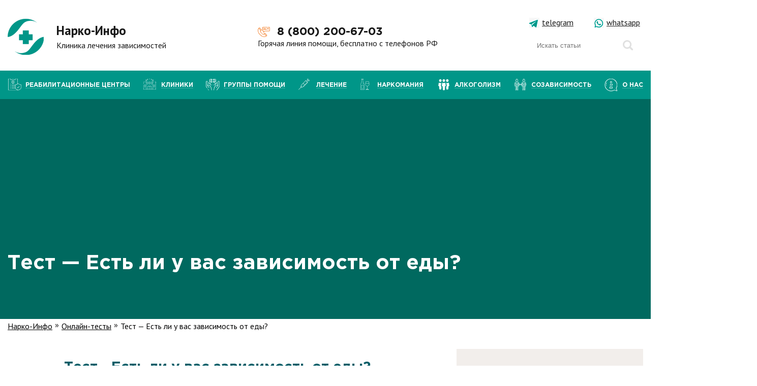

--- FILE ---
content_type: text/html; charset=UTF-8
request_url: https://narko-info.ru/tests/test-est-li-u-vas-zavisimost-ot-edy/
body_size: 18977
content:
<!DOCTYPE html>
<!--[if lt IE 7 ]>
<html class="ie ie6" lang="en"> <![endif]-->
<!--[if IE 7 ]>
<html class="ie ie7" lang="en"> <![endif]-->
<!--[if IE 8 ]>
<html class="ie ie8" lang="en"> <![endif]-->
<!--[if (gte IE 9)|!(IE)]><!-->
<html lang="ru-RU" lang="ru">
<head><style>img.lazy{min-height:1px}</style><link href="https://narko-info.ru/wp-content/plugins/w3-total-cache/pub/js/lazyload.min.js" as="script">
    <meta charset="UTF-8">
    <meta http-equiv="X-UA-Compatible" content="IE=edge">
    <meta name="viewport" content="width=device-width, initial-scale=1, maximum-scale=1">
    <title>Тест - Есть ли у вас зависимость от еды?</title>
    <link rel="stylesheet" href="https://narko-info.ru/wp-content/themes/narko/style.css">
    <script src="//code.jquery.com/jquery-3.5.1.min.js" integrity="sha256-9/aliU8dGd2tb6OSsuzixeV4y/faTqgFtohetphbbj0=" crossorigin="anonymous"></script>
    <meta name='robots' content='index, follow, max-image-preview:large, max-snippet:-1, max-video-preview:-1' />

	<!-- This site is optimized with the Yoast SEO plugin v26.6 - https://yoast.com/wordpress/plugins/seo/ -->
	<meta name="description" content="✅Тест - Есть ли у вас зависимость от еды?. Бесплатная горячая линия для зависимых и родственников: 8 (800) 200-67-03." />
	<link rel="canonical" href="https://narko-info.ru/tests/test-est-li-u-vas-zavisimost-ot-edy/" />
	<meta property="og:locale" content="ru_RU" />
	<meta property="og:type" content="article" />
	<meta property="og:title" content="Тест - Есть ли у вас зависимость от еды?" />
	<meta property="og:description" content="✅Тест - Есть ли у вас зависимость от еды?. Бесплатная горячая линия для зависимых и родственников: 8 (800) 200-67-03." />
	<meta property="og:url" content="https://narko-info.ru/tests/test-est-li-u-vas-zavisimost-ot-edy/" />
	<meta property="og:site_name" content="Нарко-Инфо" />
	<meta property="article:modified_time" content="2020-12-16T10:21:56+00:00" />
	<meta name="twitter:card" content="summary_large_image" />
	<script type="application/ld+json" class="yoast-schema-graph">{"@context":"https://schema.org","@graph":[{"@type":"WebPage","@id":"https://narko-info.ru/tests/test-est-li-u-vas-zavisimost-ot-edy/","url":"https://narko-info.ru/tests/test-est-li-u-vas-zavisimost-ot-edy/","name":"Тест - Есть ли у вас зависимость от еды?","isPartOf":{"@id":"https://narko-info.ru/#website"},"datePublished":"2020-12-16T10:15:33+00:00","dateModified":"2020-12-16T10:21:56+00:00","description":"✅Тест - Есть ли у вас зависимость от еды?. Бесплатная горячая линия для зависимых и родственников: 8 (800) 200-67-03.","breadcrumb":{"@id":"https://narko-info.ru/tests/test-est-li-u-vas-zavisimost-ot-edy/#breadcrumb"},"inLanguage":"ru-RU","potentialAction":[{"@type":"ReadAction","target":["https://narko-info.ru/tests/test-est-li-u-vas-zavisimost-ot-edy/"]}]},{"@type":"BreadcrumbList","@id":"https://narko-info.ru/tests/test-est-li-u-vas-zavisimost-ot-edy/#breadcrumb","itemListElement":[{"@type":"ListItem","position":1,"name":"Главная страница","item":"https://narko-info.ru/"},{"@type":"ListItem","position":2,"name":"Онлайн-тесты","item":"https://narko-info.ru/tests/"},{"@type":"ListItem","position":3,"name":"Тест &#8212; Есть ли у вас зависимость от еды?"}]},{"@type":"WebSite","@id":"https://narko-info.ru/#website","url":"https://narko-info.ru/","name":"Нарко-Инфо","description":"Информация о зависимостях","publisher":{"@id":"https://narko-info.ru/#organization"},"potentialAction":[{"@type":"SearchAction","target":{"@type":"EntryPoint","urlTemplate":"https://narko-info.ru/?s={search_term_string}"},"query-input":{"@type":"PropertyValueSpecification","valueRequired":true,"valueName":"search_term_string"}}],"inLanguage":"ru-RU"},{"@type":"Organization","@id":"https://narko-info.ru/#organization","name":"Лечение зависимостей в клинике Нарко-Инфо","url":"https://narko-info.ru/","logo":{"@type":"ImageObject","inLanguage":"ru-RU","@id":"https://narko-info.ru/#/schema/logo/image/","url":"https://narko-info.ru/wp-content/uploads/2020/12/favicon.jpg","contentUrl":"https://narko-info.ru/wp-content/uploads/2020/12/favicon.jpg","width":100,"height":85,"caption":"Лечение зависимостей в клинике Нарко-Инфо"},"image":{"@id":"https://narko-info.ru/#/schema/logo/image/"}}]}</script>
	<!-- / Yoast SEO plugin. -->


<link rel='dns-prefetch' href='//ajax.googleapis.com' />
<link rel="alternate" title="oEmbed (JSON)" type="application/json+oembed" href="https://narko-info.ru/wp-json/oembed/1.0/embed?url=https%3A%2F%2Fnarko-info.ru%2Ftests%2Ftest-est-li-u-vas-zavisimost-ot-edy%2F" />
<link rel="alternate" title="oEmbed (XML)" type="text/xml+oembed" href="https://narko-info.ru/wp-json/oembed/1.0/embed?url=https%3A%2F%2Fnarko-info.ru%2Ftests%2Ftest-est-li-u-vas-zavisimost-ot-edy%2F&#038;format=xml" />
<style id='wp-img-auto-sizes-contain-inline-css' type='text/css'>
img:is([sizes=auto i],[sizes^="auto," i]){contain-intrinsic-size:3000px 1500px}
/*# sourceURL=wp-img-auto-sizes-contain-inline-css */
</style>
<style id='wp-block-library-inline-css' type='text/css'>
:root{--wp-block-synced-color:#7a00df;--wp-block-synced-color--rgb:122,0,223;--wp-bound-block-color:var(--wp-block-synced-color);--wp-editor-canvas-background:#ddd;--wp-admin-theme-color:#007cba;--wp-admin-theme-color--rgb:0,124,186;--wp-admin-theme-color-darker-10:#006ba1;--wp-admin-theme-color-darker-10--rgb:0,107,160.5;--wp-admin-theme-color-darker-20:#005a87;--wp-admin-theme-color-darker-20--rgb:0,90,135;--wp-admin-border-width-focus:2px}@media (min-resolution:192dpi){:root{--wp-admin-border-width-focus:1.5px}}.wp-element-button{cursor:pointer}:root .has-very-light-gray-background-color{background-color:#eee}:root .has-very-dark-gray-background-color{background-color:#313131}:root .has-very-light-gray-color{color:#eee}:root .has-very-dark-gray-color{color:#313131}:root .has-vivid-green-cyan-to-vivid-cyan-blue-gradient-background{background:linear-gradient(135deg,#00d084,#0693e3)}:root .has-purple-crush-gradient-background{background:linear-gradient(135deg,#34e2e4,#4721fb 50%,#ab1dfe)}:root .has-hazy-dawn-gradient-background{background:linear-gradient(135deg,#faaca8,#dad0ec)}:root .has-subdued-olive-gradient-background{background:linear-gradient(135deg,#fafae1,#67a671)}:root .has-atomic-cream-gradient-background{background:linear-gradient(135deg,#fdd79a,#004a59)}:root .has-nightshade-gradient-background{background:linear-gradient(135deg,#330968,#31cdcf)}:root .has-midnight-gradient-background{background:linear-gradient(135deg,#020381,#2874fc)}:root{--wp--preset--font-size--normal:16px;--wp--preset--font-size--huge:42px}.has-regular-font-size{font-size:1em}.has-larger-font-size{font-size:2.625em}.has-normal-font-size{font-size:var(--wp--preset--font-size--normal)}.has-huge-font-size{font-size:var(--wp--preset--font-size--huge)}.has-text-align-center{text-align:center}.has-text-align-left{text-align:left}.has-text-align-right{text-align:right}.has-fit-text{white-space:nowrap!important}#end-resizable-editor-section{display:none}.aligncenter{clear:both}.items-justified-left{justify-content:flex-start}.items-justified-center{justify-content:center}.items-justified-right{justify-content:flex-end}.items-justified-space-between{justify-content:space-between}.screen-reader-text{border:0;clip-path:inset(50%);height:1px;margin:-1px;overflow:hidden;padding:0;position:absolute;width:1px;word-wrap:normal!important}.screen-reader-text:focus{background-color:#ddd;clip-path:none;color:#444;display:block;font-size:1em;height:auto;left:5px;line-height:normal;padding:15px 23px 14px;text-decoration:none;top:5px;width:auto;z-index:100000}html :where(.has-border-color){border-style:solid}html :where([style*=border-top-color]){border-top-style:solid}html :where([style*=border-right-color]){border-right-style:solid}html :where([style*=border-bottom-color]){border-bottom-style:solid}html :where([style*=border-left-color]){border-left-style:solid}html :where([style*=border-width]){border-style:solid}html :where([style*=border-top-width]){border-top-style:solid}html :where([style*=border-right-width]){border-right-style:solid}html :where([style*=border-bottom-width]){border-bottom-style:solid}html :where([style*=border-left-width]){border-left-style:solid}html :where(img[class*=wp-image-]){height:auto;max-width:100%}:where(figure){margin:0 0 1em}html :where(.is-position-sticky){--wp-admin--admin-bar--position-offset:var(--wp-admin--admin-bar--height,0px)}@media screen and (max-width:600px){html :where(.is-position-sticky){--wp-admin--admin-bar--position-offset:0px}}

/*# sourceURL=wp-block-library-inline-css */
</style><style id='global-styles-inline-css' type='text/css'>
:root{--wp--preset--aspect-ratio--square: 1;--wp--preset--aspect-ratio--4-3: 4/3;--wp--preset--aspect-ratio--3-4: 3/4;--wp--preset--aspect-ratio--3-2: 3/2;--wp--preset--aspect-ratio--2-3: 2/3;--wp--preset--aspect-ratio--16-9: 16/9;--wp--preset--aspect-ratio--9-16: 9/16;--wp--preset--color--black: #000000;--wp--preset--color--cyan-bluish-gray: #abb8c3;--wp--preset--color--white: #ffffff;--wp--preset--color--pale-pink: #f78da7;--wp--preset--color--vivid-red: #cf2e2e;--wp--preset--color--luminous-vivid-orange: #ff6900;--wp--preset--color--luminous-vivid-amber: #fcb900;--wp--preset--color--light-green-cyan: #7bdcb5;--wp--preset--color--vivid-green-cyan: #00d084;--wp--preset--color--pale-cyan-blue: #8ed1fc;--wp--preset--color--vivid-cyan-blue: #0693e3;--wp--preset--color--vivid-purple: #9b51e0;--wp--preset--gradient--vivid-cyan-blue-to-vivid-purple: linear-gradient(135deg,rgb(6,147,227) 0%,rgb(155,81,224) 100%);--wp--preset--gradient--light-green-cyan-to-vivid-green-cyan: linear-gradient(135deg,rgb(122,220,180) 0%,rgb(0,208,130) 100%);--wp--preset--gradient--luminous-vivid-amber-to-luminous-vivid-orange: linear-gradient(135deg,rgb(252,185,0) 0%,rgb(255,105,0) 100%);--wp--preset--gradient--luminous-vivid-orange-to-vivid-red: linear-gradient(135deg,rgb(255,105,0) 0%,rgb(207,46,46) 100%);--wp--preset--gradient--very-light-gray-to-cyan-bluish-gray: linear-gradient(135deg,rgb(238,238,238) 0%,rgb(169,184,195) 100%);--wp--preset--gradient--cool-to-warm-spectrum: linear-gradient(135deg,rgb(74,234,220) 0%,rgb(151,120,209) 20%,rgb(207,42,186) 40%,rgb(238,44,130) 60%,rgb(251,105,98) 80%,rgb(254,248,76) 100%);--wp--preset--gradient--blush-light-purple: linear-gradient(135deg,rgb(255,206,236) 0%,rgb(152,150,240) 100%);--wp--preset--gradient--blush-bordeaux: linear-gradient(135deg,rgb(254,205,165) 0%,rgb(254,45,45) 50%,rgb(107,0,62) 100%);--wp--preset--gradient--luminous-dusk: linear-gradient(135deg,rgb(255,203,112) 0%,rgb(199,81,192) 50%,rgb(65,88,208) 100%);--wp--preset--gradient--pale-ocean: linear-gradient(135deg,rgb(255,245,203) 0%,rgb(182,227,212) 50%,rgb(51,167,181) 100%);--wp--preset--gradient--electric-grass: linear-gradient(135deg,rgb(202,248,128) 0%,rgb(113,206,126) 100%);--wp--preset--gradient--midnight: linear-gradient(135deg,rgb(2,3,129) 0%,rgb(40,116,252) 100%);--wp--preset--font-size--small: 13px;--wp--preset--font-size--medium: 20px;--wp--preset--font-size--large: 36px;--wp--preset--font-size--x-large: 42px;--wp--preset--spacing--20: 0.44rem;--wp--preset--spacing--30: 0.67rem;--wp--preset--spacing--40: 1rem;--wp--preset--spacing--50: 1.5rem;--wp--preset--spacing--60: 2.25rem;--wp--preset--spacing--70: 3.38rem;--wp--preset--spacing--80: 5.06rem;--wp--preset--shadow--natural: 6px 6px 9px rgba(0, 0, 0, 0.2);--wp--preset--shadow--deep: 12px 12px 50px rgba(0, 0, 0, 0.4);--wp--preset--shadow--sharp: 6px 6px 0px rgba(0, 0, 0, 0.2);--wp--preset--shadow--outlined: 6px 6px 0px -3px rgb(255, 255, 255), 6px 6px rgb(0, 0, 0);--wp--preset--shadow--crisp: 6px 6px 0px rgb(0, 0, 0);}:where(.is-layout-flex){gap: 0.5em;}:where(.is-layout-grid){gap: 0.5em;}body .is-layout-flex{display: flex;}.is-layout-flex{flex-wrap: wrap;align-items: center;}.is-layout-flex > :is(*, div){margin: 0;}body .is-layout-grid{display: grid;}.is-layout-grid > :is(*, div){margin: 0;}:where(.wp-block-columns.is-layout-flex){gap: 2em;}:where(.wp-block-columns.is-layout-grid){gap: 2em;}:where(.wp-block-post-template.is-layout-flex){gap: 1.25em;}:where(.wp-block-post-template.is-layout-grid){gap: 1.25em;}.has-black-color{color: var(--wp--preset--color--black) !important;}.has-cyan-bluish-gray-color{color: var(--wp--preset--color--cyan-bluish-gray) !important;}.has-white-color{color: var(--wp--preset--color--white) !important;}.has-pale-pink-color{color: var(--wp--preset--color--pale-pink) !important;}.has-vivid-red-color{color: var(--wp--preset--color--vivid-red) !important;}.has-luminous-vivid-orange-color{color: var(--wp--preset--color--luminous-vivid-orange) !important;}.has-luminous-vivid-amber-color{color: var(--wp--preset--color--luminous-vivid-amber) !important;}.has-light-green-cyan-color{color: var(--wp--preset--color--light-green-cyan) !important;}.has-vivid-green-cyan-color{color: var(--wp--preset--color--vivid-green-cyan) !important;}.has-pale-cyan-blue-color{color: var(--wp--preset--color--pale-cyan-blue) !important;}.has-vivid-cyan-blue-color{color: var(--wp--preset--color--vivid-cyan-blue) !important;}.has-vivid-purple-color{color: var(--wp--preset--color--vivid-purple) !important;}.has-black-background-color{background-color: var(--wp--preset--color--black) !important;}.has-cyan-bluish-gray-background-color{background-color: var(--wp--preset--color--cyan-bluish-gray) !important;}.has-white-background-color{background-color: var(--wp--preset--color--white) !important;}.has-pale-pink-background-color{background-color: var(--wp--preset--color--pale-pink) !important;}.has-vivid-red-background-color{background-color: var(--wp--preset--color--vivid-red) !important;}.has-luminous-vivid-orange-background-color{background-color: var(--wp--preset--color--luminous-vivid-orange) !important;}.has-luminous-vivid-amber-background-color{background-color: var(--wp--preset--color--luminous-vivid-amber) !important;}.has-light-green-cyan-background-color{background-color: var(--wp--preset--color--light-green-cyan) !important;}.has-vivid-green-cyan-background-color{background-color: var(--wp--preset--color--vivid-green-cyan) !important;}.has-pale-cyan-blue-background-color{background-color: var(--wp--preset--color--pale-cyan-blue) !important;}.has-vivid-cyan-blue-background-color{background-color: var(--wp--preset--color--vivid-cyan-blue) !important;}.has-vivid-purple-background-color{background-color: var(--wp--preset--color--vivid-purple) !important;}.has-black-border-color{border-color: var(--wp--preset--color--black) !important;}.has-cyan-bluish-gray-border-color{border-color: var(--wp--preset--color--cyan-bluish-gray) !important;}.has-white-border-color{border-color: var(--wp--preset--color--white) !important;}.has-pale-pink-border-color{border-color: var(--wp--preset--color--pale-pink) !important;}.has-vivid-red-border-color{border-color: var(--wp--preset--color--vivid-red) !important;}.has-luminous-vivid-orange-border-color{border-color: var(--wp--preset--color--luminous-vivid-orange) !important;}.has-luminous-vivid-amber-border-color{border-color: var(--wp--preset--color--luminous-vivid-amber) !important;}.has-light-green-cyan-border-color{border-color: var(--wp--preset--color--light-green-cyan) !important;}.has-vivid-green-cyan-border-color{border-color: var(--wp--preset--color--vivid-green-cyan) !important;}.has-pale-cyan-blue-border-color{border-color: var(--wp--preset--color--pale-cyan-blue) !important;}.has-vivid-cyan-blue-border-color{border-color: var(--wp--preset--color--vivid-cyan-blue) !important;}.has-vivid-purple-border-color{border-color: var(--wp--preset--color--vivid-purple) !important;}.has-vivid-cyan-blue-to-vivid-purple-gradient-background{background: var(--wp--preset--gradient--vivid-cyan-blue-to-vivid-purple) !important;}.has-light-green-cyan-to-vivid-green-cyan-gradient-background{background: var(--wp--preset--gradient--light-green-cyan-to-vivid-green-cyan) !important;}.has-luminous-vivid-amber-to-luminous-vivid-orange-gradient-background{background: var(--wp--preset--gradient--luminous-vivid-amber-to-luminous-vivid-orange) !important;}.has-luminous-vivid-orange-to-vivid-red-gradient-background{background: var(--wp--preset--gradient--luminous-vivid-orange-to-vivid-red) !important;}.has-very-light-gray-to-cyan-bluish-gray-gradient-background{background: var(--wp--preset--gradient--very-light-gray-to-cyan-bluish-gray) !important;}.has-cool-to-warm-spectrum-gradient-background{background: var(--wp--preset--gradient--cool-to-warm-spectrum) !important;}.has-blush-light-purple-gradient-background{background: var(--wp--preset--gradient--blush-light-purple) !important;}.has-blush-bordeaux-gradient-background{background: var(--wp--preset--gradient--blush-bordeaux) !important;}.has-luminous-dusk-gradient-background{background: var(--wp--preset--gradient--luminous-dusk) !important;}.has-pale-ocean-gradient-background{background: var(--wp--preset--gradient--pale-ocean) !important;}.has-electric-grass-gradient-background{background: var(--wp--preset--gradient--electric-grass) !important;}.has-midnight-gradient-background{background: var(--wp--preset--gradient--midnight) !important;}.has-small-font-size{font-size: var(--wp--preset--font-size--small) !important;}.has-medium-font-size{font-size: var(--wp--preset--font-size--medium) !important;}.has-large-font-size{font-size: var(--wp--preset--font-size--large) !important;}.has-x-large-font-size{font-size: var(--wp--preset--font-size--x-large) !important;}
/*# sourceURL=global-styles-inline-css */
</style>

<style id='classic-theme-styles-inline-css' type='text/css'>
/*! This file is auto-generated */
.wp-block-button__link{color:#fff;background-color:#32373c;border-radius:9999px;box-shadow:none;text-decoration:none;padding:calc(.667em + 2px) calc(1.333em + 2px);font-size:1.125em}.wp-block-file__button{background:#32373c;color:#fff;text-decoration:none}
/*# sourceURL=/wp-includes/css/classic-themes.min.css */
</style>
<link rel='stylesheet' id='responsive-lightbox-tosrus-css' href='https://narko-info.ru/wp-content/plugins/responsive-lightbox/assets/tosrus/jquery.tosrus.min.css?ver=2.5.0' type='text/css' media='all' />
<link rel='stylesheet' id='ajax_style-css' href='https://narko-info.ru/wp-content/themes/narko/include/ajax/ajax.css' type='text/css' media='all' />
<script type="text/javascript" src="https://ajax.googleapis.com/ajax/libs/jquery/3.4.1/jquery.min.js?ver=6.9" id="jquery-js"></script>
<script type="text/javascript" src="https://narko-info.ru/wp-content/plugins/responsive-lightbox/assets/infinitescroll/infinite-scroll.pkgd.min.js?ver=4.0.1" id="responsive-lightbox-infinite-scroll-js"></script>
<script type="text/javascript" src="https://narko-info.ru/wp-content/themes/narko/include/ajax/ajax.js?ver=6.9" id="ajax_script-js"></script>
<link rel="https://api.w.org/" href="https://narko-info.ru/wp-json/" /><link rel="alternate" title="JSON" type="application/json" href="https://narko-info.ru/wp-json/wp/v2/tests/1208" /><link rel="EditURI" type="application/rsd+xml" title="RSD" href="https://narko-info.ru/xmlrpc.php?rsd" />
<meta name="generator" content="WordPress 6.9" />
<link rel='shortlink' href='https://narko-info.ru/?p=1208' />
<link rel="icon" href="https://narko-info.ru/wp-content/uploads/2020/12/cropped-favicon-32x32.jpg" sizes="32x32" />
<link rel="icon" href="https://narko-info.ru/wp-content/uploads/2020/12/cropped-favicon-192x192.jpg" sizes="192x192" />
<link rel="apple-touch-icon" href="https://narko-info.ru/wp-content/uploads/2020/12/cropped-favicon-180x180.jpg" />
<meta name="msapplication-TileImage" content="https://narko-info.ru/wp-content/uploads/2020/12/cropped-favicon-270x270.jpg" />
    <!-- <link rel='stylesheet' id='7394d440673264d59a356403b960183b-css'  href='https://narko-info.ru/wp-content/themes/narko/html/css/fonts.css?ver=6.0.3' type='text/css' media='all' />
    <link rel='stylesheet' id='38d553a0625c32f321df040a3731d0a1-css'  href='https://narko-info.ru/wp-content/themes/narko/html/css/main.css?ver=6.0.3' type='text/css' media='all' />
    <link rel='stylesheet' id='bb38a0a48a5259e37d01ca9c816abb23-css'  href='https://narko-info.ru/wp-content/themes/narko/html/css/media.css?ver=6.0.3' type='text/css' media='all' /> -->
    <!-- <script src="https://smartcaptcha.yandexcloud.net/captcha.js" defer></script> -->


<link rel='stylesheet' id='b75cac2c1f94276ece558ec18a1bce46-css' href='https://fonts.googleapis.com/css2?family=PT+Sans%3Aital%2Cwght%400%2C400%3B0%2C700%3B1%2C400%3B1%2C700&#038;display=swap&#038;ver=6.9' type='text/css' media='all' />
<link rel='stylesheet' id='0a670fafadf08ee55af2417332726ae3-css' href='https://cdnjs.cloudflare.com/ajax/libs/fancybox/3.5.7/jquery.fancybox.min.css?ver=6.9' type='text/css' media='all' />
<link rel='stylesheet' id='019128f36aba2d39d01c03476b395ea2-css' href='https://cdnjs.cloudflare.com/ajax/libs/slick-carousel/1.8.1/slick.min.css?ver=6.9' type='text/css' media='all' />
<link rel='stylesheet' id='098f7ac440494a99b4f1a66fc06b611c-css' href='https://narko-info.ru/wp-content/themes/narko/html/css/MapMarker.css?ver=6.9' type='text/css' media='all' />
<link rel='stylesheet' id='7394d440673264d59a356403b960183b-css' href='https://narko-info.ru/wp-content/themes/narko/html/css/fonts.css?ver=6.9' type='text/css' media='all' />
<link rel='stylesheet' id='38d553a0625c32f321df040a3731d0a1-css' href='https://narko-info.ru/wp-content/themes/narko/html/css/main.css?ver=6.9' type='text/css' media='all' />
<link rel='stylesheet' id='bb38a0a48a5259e37d01ca9c816abb23-css' href='https://narko-info.ru/wp-content/themes/narko/html/css/media.css?ver=6.9' type='text/css' media='all' />
</head>
<body class="wp-singular tests-template-default single single-tests postid-1208 wp-theme-narko not_main">
        <div id="loader_block">
            <style type="text/css">
                #loader_block {
                    position: fixed;
                    z-index: 9999999;
                    background-color: #ffffff;
                    left: 0;
                    right: 0;
                    top: 0;
                    bottom: 0;
                    display: flex;
                    justify-content: center;
                    align-items: center;
                }
            </style>
            <style type="text/css">
    .lds-heart {
        display: inline-block;
        position: relative;
        width: 80px;
        height: 80px;
        transform: rotate(45deg);
        transform-origin: 40px 40px;
    }

    .lds-heart div {
        top: 32px;
        left: 32px;
        position: absolute;
        width: 32px;
        height: 32px;
        background: #009688;
        animation: lds-heart 1.2s infinite cubic-bezier(0.215, 0.61, 0.355, 1);
    }

    .lds-heart div:after,
    .lds-heart div:before {
        content: " ";
        position: absolute;
        display: block;
        width: 32px;
        height: 32px;
        background: #009688;
    }

    .lds-heart div:before {
        left: -24px;
        border-radius: 50% 0 0 50%;
    }

    .lds-heart div:after {
        top: -24px;
        border-radius: 50% 50% 0 0;
    }

    @keyframes lds-heart {
        0% {
            transform: scale(0.95);
        }
        5% {
            transform: scale(1.1);
        }
        39% {
            transform: scale(0.85);
        }
        45% {
            transform: scale(1);
        }
        60% {
            transform: scale(0.95);
        }
        100% {
            transform: scale(0.9);
        }
    }

</style>
<div class="lds-heart">
    <div></div>
</div>            <script type="text/javascript">

                document.addEventListener("DOMContentLoaded", () => {
                    document.querySelector("#loader_block").remove();
                });
            </script>
        </div>

        
<div class="result-form">
    <p></p>
    <div id="resclose" class="result-form_close" title="Закрыть">X</div>
</div>

<div class="mobile_menu_main">
    <img src="data:image/svg+xml,%3Csvg%20xmlns='http://www.w3.org/2000/svg'%20viewBox='0%200%201%201'%3E%3C/svg%3E" data-src="https://narko-info.ru/wp-content/themes/narko/html/img/closer.svg" alt="" class="closer lazy">
    <ul id="menu-glavnoe-menyu " class="menu"><li id="menu-item-17" class="menu-item menu-item-type-custom menu-item-object-custom menu-item-17"><a href="/directory-organization/reabilitatsionnye-tsentry-dlya-zavisimykh/">РЕАБИЛИТАЦИОННЫЕ ЦЕНТРЫ</a></li>
<li id="menu-item-18" class="menu-item menu-item-type-custom menu-item-object-custom menu-item-18"><a href="/directory-organization/narkologicheskie-kliniki/">КЛИНИКИ</a></li>
<li id="menu-item-19" class="menu-item menu-item-type-custom menu-item-object-custom menu-item-19"><a href="/directory-organization/anonimnyye-gruppy-samopomoshchi/">ГРУППЫ ПОМОЩИ</a></li>
<li id="menu-item-23" class="menu-item menu-item-type-custom menu-item-object-custom menu-item-has-children menu-item-23 has-child"><a href="#">Лечение</a>
<ul class="sub-menu">
	<li id="menu-item-1813" class="menu-item menu-item-type-custom menu-item-object-custom menu-item-has-children menu-item-1813 has-child"><a href="#">Реабилитация</a>
	<ul class="sub-menu">
		<li id="menu-item-1422" class="menu-item menu-item-type-post_type menu-item-object-post menu-item-1422"><a href="https://narko-info.ru/uslugi/reabilitacziya-narkozavisimyh/">Реабилитация наркозависимых</a></li>
		<li id="menu-item-1801" class="menu-item menu-item-type-post_type menu-item-object-post menu-item-1801"><a href="https://narko-info.ru/uslugi/reabilitacziya-narkozavisimyh-podrostkov/">Реабилитация наркозависимых подростков</a></li>
		<li id="menu-item-1808" class="menu-item menu-item-type-post_type menu-item-object-post menu-item-1808"><a href="https://narko-info.ru/uslugi/reabilitacziya-solevyh-narkomanov/">Реабилитация солевых наркоманов</a></li>
		<li id="menu-item-1423" class="menu-item menu-item-type-post_type menu-item-object-post menu-item-1423"><a href="https://narko-info.ru/uslugi/reabilitacziya-alkozavisimyh/">Реабилитация алкозависимых</a></li>
		<li id="menu-item-3563" class="menu-item menu-item-type-post_type menu-item-object-post menu-item-3563"><a href="https://narko-info.ru/uslugi/reabilitaczionnyj-czentr-lecheniya-igromanii-v-moskve/">Реабилитация игромании</a></li>
		<li id="menu-item-3704" class="menu-item menu-item-type-post_type menu-item-object-post menu-item-3704"><a href="https://narko-info.ru/uslugi/reabilitaczionnyj-czentr-lecheniya-igromanii-v-moskve/">Реабилитационный центр лечения игромании</a></li>
		<li id="menu-item-2811" class="menu-item menu-item-type-post_type menu-item-object-post menu-item-2811"><a href="https://narko-info.ru/uslugi/sanatorij-dlya-alkogolikov/">Санаторий для алкоголиков</a></li>
		<li id="menu-item-2718" class="menu-item menu-item-type-post_type menu-item-object-post menu-item-2718"><a href="https://narko-info.ru/uslugi/ambulatornaya-reabilitacziya-zavisimyh/">Амбулаторная реабилитация зависимых</a></li>
		<li id="menu-item-5833" class="menu-item menu-item-type-post_type menu-item-object-post menu-item-5833"><a href="https://narko-info.ru/uslugi/medico-socialnaya-reabilitacia/">Медико-социальная реабилитация</a></li>
		<li id="menu-item-2717" class="menu-item menu-item-type-post_type menu-item-object-post menu-item-2717"><a href="https://narko-info.ru/uslugi/pravoslavnaya-reabilitacziya-alkogolikov-i-narkozavisimyh/">Православная реабилитация алкоголиков и наркозависимых</a></li>
		<li id="menu-item-5834" class="menu-item menu-item-type-post_type menu-item-object-post menu-item-5834"><a href="https://narko-info.ru/uslugi/resocializacija-zavisimogo-etapy-socialnoi-adaptacii/">Ресоциализация зависимого: этапы социальной адаптации</a></li>
	</ul>
</li>
	<li id="menu-item-1424" class="menu-item menu-item-type-post_type menu-item-object-post menu-item-has-children menu-item-1424 has-child"><a href="https://narko-info.ru/uslugi/lechenie-narkozavisimyh-v-klinike/">Лечение наркозависимых</a>
	<ul class="sub-menu">
		<li id="menu-item-2826" class="menu-item menu-item-type-post_type menu-item-object-post menu-item-2826"><a href="https://narko-info.ru/uslugi/lechenie-narkomanii-v-staczionare/">Лечение в стационаре</a></li>
		<li id="menu-item-2787" class="menu-item menu-item-type-post_type menu-item-object-post menu-item-2787"><a href="https://narko-info.ru/uslugi/narkologicheskij-kabinet/">Наркологический кабинет</a></li>
		<li id="menu-item-3761" class="menu-item menu-item-type-post_type menu-item-object-post menu-item-3761"><a href="https://narko-info.ru/uslugi/lechenie-podrostkovoj-narkomanii-v-moskve/">Подростковая наркомания</a></li>
		<li id="menu-item-1803" class="menu-item menu-item-type-post_type menu-item-object-post menu-item-1803"><a href="https://narko-info.ru/uslugi/narkologicheskaya-pomoshh/">Наркологическая помощь</a></li>
		<li id="menu-item-2712" class="menu-item menu-item-type-post_type menu-item-object-post menu-item-2712"><a href="https://narko-info.ru/uslugi/narkologicheskij-staczionar/">Наркологический стационар</a></li>
		<li id="menu-item-1809" class="menu-item menu-item-type-post_type menu-item-object-post menu-item-1809"><a href="https://narko-info.ru/uslugi/prinuditelnoe-lechenie-narkomanii/">Принудительное лечение наркомании</a></li>
		<li id="menu-item-1804" class="menu-item menu-item-type-post_type menu-item-object-post menu-item-1804"><a href="https://narko-info.ru/uslugi/ubod/">УБОД</a></li>
		<li id="menu-item-2473" class="menu-item menu-item-type-post_type menu-item-object-post menu-item-2473"><a href="https://narko-info.ru/uslugi/snyatie-lomki-na-domu/">Снятие ломки на дому</a></li>
	</ul>
</li>
	<li id="menu-item-1814" class="menu-item menu-item-type-custom menu-item-object-custom menu-item-has-children menu-item-1814 has-child"><a href="#">По видам наркотиков</a>
	<ul class="sub-menu">
		<li id="menu-item-1805" class="menu-item menu-item-type-post_type menu-item-object-post menu-item-1805"><a href="https://narko-info.ru/uslugi/lechenie-solevoj-zavisimosti/">Солевая зависимость</a></li>
		<li id="menu-item-1802" class="menu-item menu-item-type-post_type menu-item-object-post menu-item-1802"><a href="https://narko-info.ru/uslugi/lechenie-zavisimosti-ot-liriki/">Лирика</a></li>
		<li id="menu-item-1807" class="menu-item menu-item-type-post_type menu-item-object-post menu-item-1807"><a href="https://narko-info.ru/uslugi/lechenie-zavisimosti-ot-marihuany/">Марихуана</a></li>
		<li id="menu-item-2472" class="menu-item menu-item-type-post_type menu-item-object-post menu-item-2472"><a href="https://narko-info.ru/uslugi/lechenie-amfetaminovoj-zavisimosti/">Амфетамин</a></li>
		<li id="menu-item-2474" class="menu-item menu-item-type-post_type menu-item-object-post menu-item-2474"><a href="https://narko-info.ru/lechenie-zavisimosti-ot-spajsa/">Спайс</a></li>
		<li id="menu-item-3048" class="menu-item menu-item-type-post_type menu-item-object-post menu-item-3048"><a href="https://narko-info.ru/uslugi/lechenie-kodeinovoj-zavisimosti/">Кодеин</a></li>
		<li id="menu-item-3067" class="menu-item menu-item-type-post_type menu-item-object-post menu-item-3067"><a href="https://narko-info.ru/uslugi/lechenie-zavisimosti-ot-butirata/">Бутират</a></li>
		<li id="menu-item-3082" class="menu-item menu-item-type-post_type menu-item-object-post menu-item-3082"><a href="https://narko-info.ru/uslugi/lechenie-ot-tropikamida/">Тропикамид</a></li>
		<li id="menu-item-3089" class="menu-item menu-item-type-post_type menu-item-object-post menu-item-3089"><a href="https://narko-info.ru/uslugi/lechenie-kokainovoj-zavisimosti/">Кокаин</a></li>
	</ul>
</li>
	<li id="menu-item-1425" class="menu-item menu-item-type-post_type menu-item-object-post menu-item-has-children menu-item-1425 has-child"><a href="https://narko-info.ru/uslugi/anonimnoe-lechenie-alkogolizma/">Лечение алкозависимых</a>
	<ul class="sub-menu">
		<li id="menu-item-1811" class="menu-item menu-item-type-post_type menu-item-object-post menu-item-1811"><a href="https://narko-info.ru/uslugi/prinuditelnyj-vyvod-iz-zapoya/">Принудительный вывод из запоя</a></li>
		<li id="menu-item-2775" class="menu-item menu-item-type-post_type menu-item-object-post menu-item-2775"><a href="https://narko-info.ru/uslugi/lechenie-hronicheskogo-alkogolizma/">Хронический алкоголизм</a></li>
		<li id="menu-item-3705" class="menu-item menu-item-type-post_type menu-item-object-post menu-item-3705"><a href="https://narko-info.ru/uslugi/lechenie-zhenskogo-alkogolizma/">Женский алкоголизм</a></li>
		<li id="menu-item-3706" class="menu-item menu-item-type-post_type menu-item-object-post menu-item-3706"><a href="https://narko-info.ru/uslugi/lechenie-pivnogo-alkogolizma/">Пивной алкоголизм</a></li>
		<li id="menu-item-3767" class="menu-item menu-item-type-post_type menu-item-object-post menu-item-3767"><a href="https://narko-info.ru/uslugi/lechenie-podrostkovogo-alkogolizma/">Подростковый алкоголизм</a></li>
		<li id="menu-item-1800" class="menu-item menu-item-type-post_type menu-item-object-post menu-item-1800"><a href="https://narko-info.ru/uslugi/lechenie-alkogolizma-v-staczionare/">Лечение алкоголизма в стационаре</a></li>
		<li id="menu-item-2782" class="menu-item menu-item-type-post_type menu-item-object-post menu-item-2782"><a href="https://narko-info.ru/uslugi/medikamentoznoe-lechenie-alkogolizma/">Медикаментозное лечение алкоголизма</a></li>
		<li id="menu-item-1810" class="menu-item menu-item-type-post_type menu-item-object-post menu-item-1810"><a href="https://narko-info.ru/uslugi/prinuditelnoe-lechenie-alkogolizma/">Принудительное лечение алкоголизма</a></li>
		<li id="menu-item-4191" class="menu-item menu-item-type-post_type menu-item-object-post menu-item-4191"><a href="https://narko-info.ru/uslugi/metod-shichko-ot-zavisimosti/">Метод Шичко</a></li>
	</ul>
</li>
	<li id="menu-item-2821" class="menu-item menu-item-type-custom menu-item-object-custom menu-item-has-children menu-item-2821 has-child"><a href="#">Вывод из запоя</a>
	<ul class="sub-menu">
		<li id="menu-item-1427" class="menu-item menu-item-type-post_type menu-item-object-post menu-item-1427"><a href="https://narko-info.ru/uslugi/vyezd-narkologa-na-dom/">Вызов нарколога на дом</a></li>
		<li id="menu-item-1426" class="menu-item menu-item-type-post_type menu-item-object-post menu-item-1426"><a href="https://narko-info.ru/uslugi/vyvod-iz-zapoya-na-domu/">Вывод из запоя на дому</a></li>
		<li id="menu-item-2820" class="menu-item menu-item-type-post_type menu-item-object-post menu-item-2820"><a href="https://narko-info.ru/uslugi/vyvod-iz-zapoya-v-staczionare/">Вывод из запоя в стационаре</a></li>
		<li id="menu-item-2837" class="menu-item menu-item-type-post_type menu-item-object-post menu-item-2837"><a href="https://narko-info.ru/uslugi/ekstrennoe-vytrezvlenie/">Экстренное вытрезвление</a></li>
	</ul>
</li>
	<li id="menu-item-1815" class="menu-item menu-item-type-custom menu-item-object-custom menu-item-has-children menu-item-1815 has-child"><a href="#">Кодирование</a>
	<ul class="sub-menu">
		<li id="menu-item-1840" class="menu-item menu-item-type-post_type menu-item-object-post menu-item-1840"><a href="https://narko-info.ru/uslugi/kodirovanie-ot-alkogolizma/">Кодирование от алкоголизма</a></li>
		<li id="menu-item-2831" class="menu-item menu-item-type-post_type menu-item-object-post menu-item-2831"><a href="https://narko-info.ru/uslugi/kodirovanie-ot-narkomanii/">Кодирование от наркомании</a></li>
		<li id="menu-item-2810" class="menu-item menu-item-type-post_type menu-item-object-post menu-item-2810"><a href="https://narko-info.ru/uslugi/kodirovanie-ot-kureniya/">Кодирование от курения</a></li>
		<li id="menu-item-1812" class="menu-item menu-item-type-post_type menu-item-object-post menu-item-1812"><a href="https://narko-info.ru/uslugi/kodirovanie-disulfiramom/">Дисульфирамом</a></li>
		<li id="menu-item-1835" class="menu-item menu-item-type-post_type menu-item-object-post menu-item-1835"><a href="https://narko-info.ru/uslugi/kodirovanie-vivitrolom/">Вивитролом</a></li>
		<li id="menu-item-4012" class="menu-item menu-item-type-post_type menu-item-object-post menu-item-4012"><a href="https://narko-info.ru/uslugi/kodirovanie-prodetoksonom/">Продетоксон</a></li>
		<li id="menu-item-1839" class="menu-item menu-item-type-post_type menu-item-object-post menu-item-1839"><a href="https://narko-info.ru/uslugi/kodirovanie-naltreksonom/">Налтрексоном</a></li>
		<li id="menu-item-1843" class="menu-item menu-item-type-post_type menu-item-object-post menu-item-1843"><a href="https://narko-info.ru/uslugi/kodirovanie-esperal/">Эспераль</a></li>
		<li id="menu-item-3073" class="menu-item menu-item-type-post_type menu-item-object-post menu-item-3073"><a href="https://narko-info.ru/uslugi/kodirovanie-metodom-torpedo/">Торпедо</a></li>
		<li id="menu-item-4007" class="menu-item menu-item-type-post_type menu-item-object-post menu-item-4007"><a href="https://narko-info.ru/uslugi/kodirovanie-metodom-rozhnova/">Метод Рожнова</a></li>
		<li id="menu-item-1842" class="menu-item menu-item-type-post_type menu-item-object-post menu-item-1842"><a href="https://narko-info.ru/uslugi/kodirovanie-ukolom/">Уколом</a></li>
		<li id="menu-item-4290" class="menu-item menu-item-type-post_type menu-item-object-post menu-item-4290"><a href="https://narko-info.ru/uslugi/vshivanie-ampuly-ot-alkogolizma/">Вшивание ампулы</a></li>
		<li id="menu-item-1838" class="menu-item menu-item-type-post_type menu-item-object-post menu-item-1838"><a href="https://narko-info.ru/uslugi/kodirovanie-igloukalyvaniem/">Иглоукалыванием</a></li>
		<li id="menu-item-3009" class="menu-item menu-item-type-post_type menu-item-object-post menu-item-3009"><a href="https://narko-info.ru/uslugi/kompyuternoe-kodirovanie-ot-alkogolizma/">Компьютерное кодирование</a></li>
		<li id="menu-item-1837" class="menu-item menu-item-type-post_type menu-item-object-post menu-item-1837"><a href="https://narko-info.ru/kodirovanie-dvojnoj-blok-ot-alkogolizma-v-moskve-kak-prohodit-protsedura/">Двойной блок</a></li>
		<li id="menu-item-4033" class="menu-item menu-item-type-post_type menu-item-object-post menu-item-4033"><a href="https://narko-info.ru/uslugi/psihologicheskoe-kodirovanie-ot-alkogolizma/">Психологическое кодирование</a></li>
		<li id="menu-item-1836" class="menu-item menu-item-type-post_type menu-item-object-post menu-item-1836"><a href="https://narko-info.ru/uslugi/kodirovanie-gipnozom/">Гипнозом</a></li>
		<li id="menu-item-1841" class="menu-item menu-item-type-post_type menu-item-object-post menu-item-1841"><a href="https://narko-info.ru/uslugi/kodirovanie-po-metodu-dovzhenko/">По методу Довженко</a></li>
	</ul>
</li>
	<li id="menu-item-1851" class="menu-item menu-item-type-custom menu-item-object-custom menu-item-has-children menu-item-1851 has-child"><a href="#">Детоксикация</a>
	<ul class="sub-menu">
		<li id="menu-item-2475" class="menu-item menu-item-type-post_type menu-item-object-post menu-item-2475"><a href="https://narko-info.ru/uslugi/detoksikacziya-ot-narkotikov/">Детоксикация от наркотиков</a></li>
		<li id="menu-item-2783" class="menu-item menu-item-type-post_type menu-item-object-post menu-item-2783"><a href="https://narko-info.ru/uslugi/detoksikacziya-ot-alkogolya-v-moskve/">Детоксикация от алкоголя</a></li>
		<li id="menu-item-2727" class="menu-item menu-item-type-post_type menu-item-object-post menu-item-2727"><a href="https://narko-info.ru/uslugi/detoksikacziya-ot-amfetamina/">Детоксикация от амфетамина</a></li>
		<li id="menu-item-1848" class="menu-item menu-item-type-post_type menu-item-object-post menu-item-1848"><a href="https://narko-info.ru/uslugi/detoksikacziya-ot-liriki/">Детоксикация от лирики</a></li>
		<li id="menu-item-1849" class="menu-item menu-item-type-post_type menu-item-object-post menu-item-1849"><a href="https://narko-info.ru/uslugi/detoksikacziya-ot-marihuany/">Детоксикация от марихуаны</a></li>
		<li id="menu-item-1850" class="menu-item menu-item-type-post_type menu-item-object-post menu-item-1850"><a href="https://narko-info.ru/uslugi/detoksikacziya-ot-metadona/">Детоксикация от метадона</a></li>
	</ul>
</li>
	<li id="menu-item-2719" class="menu-item menu-item-type-custom menu-item-object-custom menu-item-has-children menu-item-2719 has-child"><a href="#">Другие зависимости</a>
	<ul class="sub-menu">
		<li id="menu-item-3049" class="menu-item menu-item-type-post_type menu-item-object-post menu-item-3049"><a href="https://narko-info.ru/uslugi/lechenie-toksikomanii/">Токсикомания</a></li>
		<li id="menu-item-1806" class="menu-item menu-item-type-post_type menu-item-object-post menu-item-1806"><a href="https://narko-info.ru/uslugi/lechenie-nikotinovoj-zavisimosti/">Никотиновая зависимость</a></li>
		<li id="menu-item-2713" class="menu-item menu-item-type-post_type menu-item-object-post menu-item-2713"><a href="https://narko-info.ru/uslugi/lechenie-kompyuternoj-zavisimosti/">Компьютерная зависимость</a></li>
		<li id="menu-item-2714" class="menu-item menu-item-type-post_type menu-item-object-post menu-item-2714"><a href="https://narko-info.ru/uslugi/lechenie-igrovoj-zavisimosti/">Игровая зависимость</a></li>
		<li id="menu-item-2715" class="menu-item menu-item-type-post_type menu-item-object-post menu-item-2715"><a href="https://narko-info.ru/uslugi/lechenie-pishhevoj-zavisimosti/">Пищевая зависимость</a></li>
		<li id="menu-item-2716" class="menu-item menu-item-type-post_type menu-item-object-post menu-item-2716"><a href="https://narko-info.ru/uslugi/lechenie-internet-zavisimosti-v-moskve/">Интернет-зависимость</a></li>
	</ul>
</li>
	<li id="menu-item-3857" class="menu-item menu-item-type-post_type menu-item-object-post menu-item-3857"><a href="https://narko-info.ru/uslugi/esli-zavisimyj-ne-hochet-lechitsya/">Мотивация зависимого</a></li>
</ul>
</li>
<li id="menu-item-20" class="menu-item menu-item-type-custom menu-item-object-custom menu-item-20"><a href="/category/narkomaniya/">Наркомания</a></li>
<li id="menu-item-21" class="menu-item menu-item-type-custom menu-item-object-custom menu-item-21"><a href="/category/alkogolizm/">Алкоголизм</a></li>
<li id="menu-item-5788" class="menu-item menu-item-type-custom menu-item-object-custom menu-item-has-children menu-item-5788 has-child"><a href="#">Созависимость</a>
<ul class="sub-menu">
	<li id="menu-item-5748" class="menu-item menu-item-type-post_type menu-item-object-post menu-item-5748"><a href="https://narko-info.ru/uslugi/sozavisimost-pri-alkogolizme/">Созависимость при алкоголизме</a></li>
	<li id="menu-item-5787" class="menu-item menu-item-type-post_type menu-item-object-post menu-item-5787"><a href="https://narko-info.ru/uslugi/sozavisimost-v-otnoshenyah/">Созависимость в отношениях</a></li>
	<li id="menu-item-6135" class="menu-item menu-item-type-post_type menu-item-object-post menu-item-6135"><a href="https://narko-info.ru/uslugi/lechenie-sozavisimosti/">Лечение созависимости</a></li>
	<li id="menu-item-22" class="menu-item menu-item-type-custom menu-item-object-custom menu-item-22"><a href="https://narko-info.ru/anonimnye-gruppy-dlya-rodstvennikov-zavisimyh/">Анонимные группы для родственников</a></li>
</ul>
</li>
<li id="menu-item-2616" class="menu-item menu-item-type-post_type menu-item-object-post menu-item-has-children menu-item-2616 has-child"><a href="https://narko-info.ru/proekt-narko-info/">О Нас</a>
<ul class="sub-menu">
	<li id="menu-item-9052" class="menu-item menu-item-type-post_type menu-item-object-page menu-item-9052"><a href="https://narko-info.ru/liczenzii/">Лицензия клиники</a></li>
	<li id="menu-item-3334" class="menu-item menu-item-type-post_type_archive menu-item-object-doctor menu-item-3334"><a href="https://narko-info.ru/doctor/">Наши специалисты</a></li>
	<li id="menu-item-3502" class="menu-item menu-item-type-post_type menu-item-object-page menu-item-3502"><a href="https://narko-info.ru/contacts/">Контакты</a></li>
</ul>
</li>
</ul>
    <div class="contacts">
        <div class="soc">
            <!-- <a href="viber://pa?chatURI=narkoinfo">viber<span
                        style="background-position: -4px -7px;"></span></a> -->
            <a href="https://t.me/zdravnica_cmpp">telegram <span
                        style="background-position: -30px -7px;"></span></a>
            <a href="https://wa.me/79269114403">whatsapp <span
                        style="background-position: -55px -7px;"></span></a>
        </div>

    </div>
</div>
<header>
    <div class="container">
        <div class="row">
            <div class="hole_header">
                <a href="/" class="logo"><img class="lazy" src="data:image/svg+xml,%3Csvg%20xmlns='http://www.w3.org/2000/svg'%20viewBox='0%200%2071%2071'%3E%3C/svg%3E" data-src="https://narko-info.ru/wp-content/uploads/2020/11/logo.png" alt=""><p><span>Нарко-Инфо</span> Клиника лечения зависимостей</p>
</a>
                <div class="tel">
                    <a href="tel:88002006703">8 (800) 200-67-03</a>
                    <a href="tel:"></a>
                    <p>Горячая линия помощи, бесплатно с телефонов РФ</p>
                </div>
                <div class="contacts">
                    <div class="soc">
                        <!-- <a href="viber://pa?chatURI=narkoinfo">viber <span
                                    style="background-position: -4px -7px;"></span></a> -->
                        <a href="https://t.me/zdravnica_cmpp">telegram<span
                                    style="background-position: -30px -7px;"></span></a>
                        <a href="https://wa.me/79269114403">whatsapp <span
                                    style="background-position: -55px -7px;"></span></a>
                    </div>
                    <form action="/" method="get" class="search">
                        <input type="text" name="s" value=""
                               placeholder="Искать статьи">
                        <button></button>
                    </form>
                </div>
            </div>

        </div>
    </div>
    <div class="container-fluid green">
        <div class="container">
            <div class="row">

                <div class="main_menu">
                    <div class="mob_menu">
                        <div id="nav-icon1">
                            <span></span>
                            <span></span>
                            <span></span>
                        </div>
                        <form action="" class="search">
                            <input type="text" placeholder="Искать статьи">
                            <button></button>
                        </form>
                    </div>
                    <ul id="menu-glavnoe-menyu-1 " class="menu"><li class="menu-item menu-item-type-custom menu-item-object-custom menu-item-17"><a href="/directory-organization/reabilitatsionnye-tsentry-dlya-zavisimykh/">РЕАБИЛИТАЦИОННЫЕ ЦЕНТРЫ</a></li>
<li class="menu-item menu-item-type-custom menu-item-object-custom menu-item-18"><a href="/directory-organization/narkologicheskie-kliniki/">КЛИНИКИ</a></li>
<li class="menu-item menu-item-type-custom menu-item-object-custom menu-item-19"><a href="/directory-organization/anonimnyye-gruppy-samopomoshchi/">ГРУППЫ ПОМОЩИ</a></li>
<li class="menu-item menu-item-type-custom menu-item-object-custom menu-item-has-children menu-item-23 has-child"><a href="#">Лечение</a>
<ul class="sub-menu">
	<li class="menu-item menu-item-type-custom menu-item-object-custom menu-item-has-children menu-item-1813 has-child"><a href="#">Реабилитация</a>
	<ul class="sub-menu">
		<li class="menu-item menu-item-type-post_type menu-item-object-post menu-item-1422"><a href="https://narko-info.ru/uslugi/reabilitacziya-narkozavisimyh/">Реабилитация наркозависимых</a></li>
		<li class="menu-item menu-item-type-post_type menu-item-object-post menu-item-1801"><a href="https://narko-info.ru/uslugi/reabilitacziya-narkozavisimyh-podrostkov/">Реабилитация наркозависимых подростков</a></li>
		<li class="menu-item menu-item-type-post_type menu-item-object-post menu-item-1808"><a href="https://narko-info.ru/uslugi/reabilitacziya-solevyh-narkomanov/">Реабилитация солевых наркоманов</a></li>
		<li class="menu-item menu-item-type-post_type menu-item-object-post menu-item-1423"><a href="https://narko-info.ru/uslugi/reabilitacziya-alkozavisimyh/">Реабилитация алкозависимых</a></li>
		<li class="menu-item menu-item-type-post_type menu-item-object-post menu-item-3563"><a href="https://narko-info.ru/uslugi/reabilitaczionnyj-czentr-lecheniya-igromanii-v-moskve/">Реабилитация игромании</a></li>
		<li class="menu-item menu-item-type-post_type menu-item-object-post menu-item-3704"><a href="https://narko-info.ru/uslugi/reabilitaczionnyj-czentr-lecheniya-igromanii-v-moskve/">Реабилитационный центр лечения игромании</a></li>
		<li class="menu-item menu-item-type-post_type menu-item-object-post menu-item-2811"><a href="https://narko-info.ru/uslugi/sanatorij-dlya-alkogolikov/">Санаторий для алкоголиков</a></li>
		<li class="menu-item menu-item-type-post_type menu-item-object-post menu-item-2718"><a href="https://narko-info.ru/uslugi/ambulatornaya-reabilitacziya-zavisimyh/">Амбулаторная реабилитация зависимых</a></li>
		<li class="menu-item menu-item-type-post_type menu-item-object-post menu-item-5833"><a href="https://narko-info.ru/uslugi/medico-socialnaya-reabilitacia/">Медико-социальная реабилитация</a></li>
		<li class="menu-item menu-item-type-post_type menu-item-object-post menu-item-2717"><a href="https://narko-info.ru/uslugi/pravoslavnaya-reabilitacziya-alkogolikov-i-narkozavisimyh/">Православная реабилитация алкоголиков и наркозависимых</a></li>
		<li class="menu-item menu-item-type-post_type menu-item-object-post menu-item-5834"><a href="https://narko-info.ru/uslugi/resocializacija-zavisimogo-etapy-socialnoi-adaptacii/">Ресоциализация зависимого: этапы социальной адаптации</a></li>
	</ul>
</li>
	<li class="menu-item menu-item-type-post_type menu-item-object-post menu-item-has-children menu-item-1424 has-child"><a href="https://narko-info.ru/uslugi/lechenie-narkozavisimyh-v-klinike/">Лечение наркозависимых</a>
	<ul class="sub-menu">
		<li class="menu-item menu-item-type-post_type menu-item-object-post menu-item-2826"><a href="https://narko-info.ru/uslugi/lechenie-narkomanii-v-staczionare/">Лечение в стационаре</a></li>
		<li class="menu-item menu-item-type-post_type menu-item-object-post menu-item-2787"><a href="https://narko-info.ru/uslugi/narkologicheskij-kabinet/">Наркологический кабинет</a></li>
		<li class="menu-item menu-item-type-post_type menu-item-object-post menu-item-3761"><a href="https://narko-info.ru/uslugi/lechenie-podrostkovoj-narkomanii-v-moskve/">Подростковая наркомания</a></li>
		<li class="menu-item menu-item-type-post_type menu-item-object-post menu-item-1803"><a href="https://narko-info.ru/uslugi/narkologicheskaya-pomoshh/">Наркологическая помощь</a></li>
		<li class="menu-item menu-item-type-post_type menu-item-object-post menu-item-2712"><a href="https://narko-info.ru/uslugi/narkologicheskij-staczionar/">Наркологический стационар</a></li>
		<li class="menu-item menu-item-type-post_type menu-item-object-post menu-item-1809"><a href="https://narko-info.ru/uslugi/prinuditelnoe-lechenie-narkomanii/">Принудительное лечение наркомании</a></li>
		<li class="menu-item menu-item-type-post_type menu-item-object-post menu-item-1804"><a href="https://narko-info.ru/uslugi/ubod/">УБОД</a></li>
		<li class="menu-item menu-item-type-post_type menu-item-object-post menu-item-2473"><a href="https://narko-info.ru/uslugi/snyatie-lomki-na-domu/">Снятие ломки на дому</a></li>
	</ul>
</li>
	<li class="menu-item menu-item-type-custom menu-item-object-custom menu-item-has-children menu-item-1814 has-child"><a href="#">По видам наркотиков</a>
	<ul class="sub-menu">
		<li class="menu-item menu-item-type-post_type menu-item-object-post menu-item-1805"><a href="https://narko-info.ru/uslugi/lechenie-solevoj-zavisimosti/">Солевая зависимость</a></li>
		<li class="menu-item menu-item-type-post_type menu-item-object-post menu-item-1802"><a href="https://narko-info.ru/uslugi/lechenie-zavisimosti-ot-liriki/">Лирика</a></li>
		<li class="menu-item menu-item-type-post_type menu-item-object-post menu-item-1807"><a href="https://narko-info.ru/uslugi/lechenie-zavisimosti-ot-marihuany/">Марихуана</a></li>
		<li class="menu-item menu-item-type-post_type menu-item-object-post menu-item-2472"><a href="https://narko-info.ru/uslugi/lechenie-amfetaminovoj-zavisimosti/">Амфетамин</a></li>
		<li class="menu-item menu-item-type-post_type menu-item-object-post menu-item-2474"><a href="https://narko-info.ru/lechenie-zavisimosti-ot-spajsa/">Спайс</a></li>
		<li class="menu-item menu-item-type-post_type menu-item-object-post menu-item-3048"><a href="https://narko-info.ru/uslugi/lechenie-kodeinovoj-zavisimosti/">Кодеин</a></li>
		<li class="menu-item menu-item-type-post_type menu-item-object-post menu-item-3067"><a href="https://narko-info.ru/uslugi/lechenie-zavisimosti-ot-butirata/">Бутират</a></li>
		<li class="menu-item menu-item-type-post_type menu-item-object-post menu-item-3082"><a href="https://narko-info.ru/uslugi/lechenie-ot-tropikamida/">Тропикамид</a></li>
		<li class="menu-item menu-item-type-post_type menu-item-object-post menu-item-3089"><a href="https://narko-info.ru/uslugi/lechenie-kokainovoj-zavisimosti/">Кокаин</a></li>
	</ul>
</li>
	<li class="menu-item menu-item-type-post_type menu-item-object-post menu-item-has-children menu-item-1425 has-child"><a href="https://narko-info.ru/uslugi/anonimnoe-lechenie-alkogolizma/">Лечение алкозависимых</a>
	<ul class="sub-menu">
		<li class="menu-item menu-item-type-post_type menu-item-object-post menu-item-1811"><a href="https://narko-info.ru/uslugi/prinuditelnyj-vyvod-iz-zapoya/">Принудительный вывод из запоя</a></li>
		<li class="menu-item menu-item-type-post_type menu-item-object-post menu-item-2775"><a href="https://narko-info.ru/uslugi/lechenie-hronicheskogo-alkogolizma/">Хронический алкоголизм</a></li>
		<li class="menu-item menu-item-type-post_type menu-item-object-post menu-item-3705"><a href="https://narko-info.ru/uslugi/lechenie-zhenskogo-alkogolizma/">Женский алкоголизм</a></li>
		<li class="menu-item menu-item-type-post_type menu-item-object-post menu-item-3706"><a href="https://narko-info.ru/uslugi/lechenie-pivnogo-alkogolizma/">Пивной алкоголизм</a></li>
		<li class="menu-item menu-item-type-post_type menu-item-object-post menu-item-3767"><a href="https://narko-info.ru/uslugi/lechenie-podrostkovogo-alkogolizma/">Подростковый алкоголизм</a></li>
		<li class="menu-item menu-item-type-post_type menu-item-object-post menu-item-1800"><a href="https://narko-info.ru/uslugi/lechenie-alkogolizma-v-staczionare/">Лечение алкоголизма в стационаре</a></li>
		<li class="menu-item menu-item-type-post_type menu-item-object-post menu-item-2782"><a href="https://narko-info.ru/uslugi/medikamentoznoe-lechenie-alkogolizma/">Медикаментозное лечение алкоголизма</a></li>
		<li class="menu-item menu-item-type-post_type menu-item-object-post menu-item-1810"><a href="https://narko-info.ru/uslugi/prinuditelnoe-lechenie-alkogolizma/">Принудительное лечение алкоголизма</a></li>
		<li class="menu-item menu-item-type-post_type menu-item-object-post menu-item-4191"><a href="https://narko-info.ru/uslugi/metod-shichko-ot-zavisimosti/">Метод Шичко</a></li>
	</ul>
</li>
	<li class="menu-item menu-item-type-custom menu-item-object-custom menu-item-has-children menu-item-2821 has-child"><a href="#">Вывод из запоя</a>
	<ul class="sub-menu">
		<li class="menu-item menu-item-type-post_type menu-item-object-post menu-item-1427"><a href="https://narko-info.ru/uslugi/vyezd-narkologa-na-dom/">Вызов нарколога на дом</a></li>
		<li class="menu-item menu-item-type-post_type menu-item-object-post menu-item-1426"><a href="https://narko-info.ru/uslugi/vyvod-iz-zapoya-na-domu/">Вывод из запоя на дому</a></li>
		<li class="menu-item menu-item-type-post_type menu-item-object-post menu-item-2820"><a href="https://narko-info.ru/uslugi/vyvod-iz-zapoya-v-staczionare/">Вывод из запоя в стационаре</a></li>
		<li class="menu-item menu-item-type-post_type menu-item-object-post menu-item-2837"><a href="https://narko-info.ru/uslugi/ekstrennoe-vytrezvlenie/">Экстренное вытрезвление</a></li>
	</ul>
</li>
	<li class="menu-item menu-item-type-custom menu-item-object-custom menu-item-has-children menu-item-1815 has-child"><a href="#">Кодирование</a>
	<ul class="sub-menu">
		<li class="menu-item menu-item-type-post_type menu-item-object-post menu-item-1840"><a href="https://narko-info.ru/uslugi/kodirovanie-ot-alkogolizma/">Кодирование от алкоголизма</a></li>
		<li class="menu-item menu-item-type-post_type menu-item-object-post menu-item-2831"><a href="https://narko-info.ru/uslugi/kodirovanie-ot-narkomanii/">Кодирование от наркомании</a></li>
		<li class="menu-item menu-item-type-post_type menu-item-object-post menu-item-2810"><a href="https://narko-info.ru/uslugi/kodirovanie-ot-kureniya/">Кодирование от курения</a></li>
		<li class="menu-item menu-item-type-post_type menu-item-object-post menu-item-1812"><a href="https://narko-info.ru/uslugi/kodirovanie-disulfiramom/">Дисульфирамом</a></li>
		<li class="menu-item menu-item-type-post_type menu-item-object-post menu-item-1835"><a href="https://narko-info.ru/uslugi/kodirovanie-vivitrolom/">Вивитролом</a></li>
		<li class="menu-item menu-item-type-post_type menu-item-object-post menu-item-4012"><a href="https://narko-info.ru/uslugi/kodirovanie-prodetoksonom/">Продетоксон</a></li>
		<li class="menu-item menu-item-type-post_type menu-item-object-post menu-item-1839"><a href="https://narko-info.ru/uslugi/kodirovanie-naltreksonom/">Налтрексоном</a></li>
		<li class="menu-item menu-item-type-post_type menu-item-object-post menu-item-1843"><a href="https://narko-info.ru/uslugi/kodirovanie-esperal/">Эспераль</a></li>
		<li class="menu-item menu-item-type-post_type menu-item-object-post menu-item-3073"><a href="https://narko-info.ru/uslugi/kodirovanie-metodom-torpedo/">Торпедо</a></li>
		<li class="menu-item menu-item-type-post_type menu-item-object-post menu-item-4007"><a href="https://narko-info.ru/uslugi/kodirovanie-metodom-rozhnova/">Метод Рожнова</a></li>
		<li class="menu-item menu-item-type-post_type menu-item-object-post menu-item-1842"><a href="https://narko-info.ru/uslugi/kodirovanie-ukolom/">Уколом</a></li>
		<li class="menu-item menu-item-type-post_type menu-item-object-post menu-item-4290"><a href="https://narko-info.ru/uslugi/vshivanie-ampuly-ot-alkogolizma/">Вшивание ампулы</a></li>
		<li class="menu-item menu-item-type-post_type menu-item-object-post menu-item-1838"><a href="https://narko-info.ru/uslugi/kodirovanie-igloukalyvaniem/">Иглоукалыванием</a></li>
		<li class="menu-item menu-item-type-post_type menu-item-object-post menu-item-3009"><a href="https://narko-info.ru/uslugi/kompyuternoe-kodirovanie-ot-alkogolizma/">Компьютерное кодирование</a></li>
		<li class="menu-item menu-item-type-post_type menu-item-object-post menu-item-1837"><a href="https://narko-info.ru/kodirovanie-dvojnoj-blok-ot-alkogolizma-v-moskve-kak-prohodit-protsedura/">Двойной блок</a></li>
		<li class="menu-item menu-item-type-post_type menu-item-object-post menu-item-4033"><a href="https://narko-info.ru/uslugi/psihologicheskoe-kodirovanie-ot-alkogolizma/">Психологическое кодирование</a></li>
		<li class="menu-item menu-item-type-post_type menu-item-object-post menu-item-1836"><a href="https://narko-info.ru/uslugi/kodirovanie-gipnozom/">Гипнозом</a></li>
		<li class="menu-item menu-item-type-post_type menu-item-object-post menu-item-1841"><a href="https://narko-info.ru/uslugi/kodirovanie-po-metodu-dovzhenko/">По методу Довженко</a></li>
	</ul>
</li>
	<li class="menu-item menu-item-type-custom menu-item-object-custom menu-item-has-children menu-item-1851 has-child"><a href="#">Детоксикация</a>
	<ul class="sub-menu">
		<li class="menu-item menu-item-type-post_type menu-item-object-post menu-item-2475"><a href="https://narko-info.ru/uslugi/detoksikacziya-ot-narkotikov/">Детоксикация от наркотиков</a></li>
		<li class="menu-item menu-item-type-post_type menu-item-object-post menu-item-2783"><a href="https://narko-info.ru/uslugi/detoksikacziya-ot-alkogolya-v-moskve/">Детоксикация от алкоголя</a></li>
		<li class="menu-item menu-item-type-post_type menu-item-object-post menu-item-2727"><a href="https://narko-info.ru/uslugi/detoksikacziya-ot-amfetamina/">Детоксикация от амфетамина</a></li>
		<li class="menu-item menu-item-type-post_type menu-item-object-post menu-item-1848"><a href="https://narko-info.ru/uslugi/detoksikacziya-ot-liriki/">Детоксикация от лирики</a></li>
		<li class="menu-item menu-item-type-post_type menu-item-object-post menu-item-1849"><a href="https://narko-info.ru/uslugi/detoksikacziya-ot-marihuany/">Детоксикация от марихуаны</a></li>
		<li class="menu-item menu-item-type-post_type menu-item-object-post menu-item-1850"><a href="https://narko-info.ru/uslugi/detoksikacziya-ot-metadona/">Детоксикация от метадона</a></li>
	</ul>
</li>
	<li class="menu-item menu-item-type-custom menu-item-object-custom menu-item-has-children menu-item-2719 has-child"><a href="#">Другие зависимости</a>
	<ul class="sub-menu">
		<li class="menu-item menu-item-type-post_type menu-item-object-post menu-item-3049"><a href="https://narko-info.ru/uslugi/lechenie-toksikomanii/">Токсикомания</a></li>
		<li class="menu-item menu-item-type-post_type menu-item-object-post menu-item-1806"><a href="https://narko-info.ru/uslugi/lechenie-nikotinovoj-zavisimosti/">Никотиновая зависимость</a></li>
		<li class="menu-item menu-item-type-post_type menu-item-object-post menu-item-2713"><a href="https://narko-info.ru/uslugi/lechenie-kompyuternoj-zavisimosti/">Компьютерная зависимость</a></li>
		<li class="menu-item menu-item-type-post_type menu-item-object-post menu-item-2714"><a href="https://narko-info.ru/uslugi/lechenie-igrovoj-zavisimosti/">Игровая зависимость</a></li>
		<li class="menu-item menu-item-type-post_type menu-item-object-post menu-item-2715"><a href="https://narko-info.ru/uslugi/lechenie-pishhevoj-zavisimosti/">Пищевая зависимость</a></li>
		<li class="menu-item menu-item-type-post_type menu-item-object-post menu-item-2716"><a href="https://narko-info.ru/uslugi/lechenie-internet-zavisimosti-v-moskve/">Интернет-зависимость</a></li>
	</ul>
</li>
	<li class="menu-item menu-item-type-post_type menu-item-object-post menu-item-3857"><a href="https://narko-info.ru/uslugi/esli-zavisimyj-ne-hochet-lechitsya/">Мотивация зависимого</a></li>
</ul>
</li>
<li class="menu-item menu-item-type-custom menu-item-object-custom menu-item-20"><a href="/category/narkomaniya/">Наркомания</a></li>
<li class="menu-item menu-item-type-custom menu-item-object-custom menu-item-21"><a href="/category/alkogolizm/">Алкоголизм</a></li>
<li class="menu-item menu-item-type-custom menu-item-object-custom menu-item-has-children menu-item-5788 has-child"><a href="#">Созависимость</a>
<ul class="sub-menu">
	<li class="menu-item menu-item-type-post_type menu-item-object-post menu-item-5748"><a href="https://narko-info.ru/uslugi/sozavisimost-pri-alkogolizme/">Созависимость при алкоголизме</a></li>
	<li class="menu-item menu-item-type-post_type menu-item-object-post menu-item-5787"><a href="https://narko-info.ru/uslugi/sozavisimost-v-otnoshenyah/">Созависимость в отношениях</a></li>
	<li class="menu-item menu-item-type-post_type menu-item-object-post menu-item-6135"><a href="https://narko-info.ru/uslugi/lechenie-sozavisimosti/">Лечение созависимости</a></li>
	<li class="menu-item menu-item-type-custom menu-item-object-custom menu-item-22"><a href="https://narko-info.ru/anonimnye-gruppy-dlya-rodstvennikov-zavisimyh/">Анонимные группы для родственников</a></li>
</ul>
</li>
<li class="menu-item menu-item-type-post_type menu-item-object-post menu-item-has-children menu-item-2616 has-child"><a href="https://narko-info.ru/proekt-narko-info/">О Нас</a>
<ul class="sub-menu">
	<li class="menu-item menu-item-type-post_type menu-item-object-page menu-item-9052"><a href="https://narko-info.ru/liczenzii/">Лицензия клиники</a></li>
	<li class="menu-item menu-item-type-post_type_archive menu-item-object-doctor menu-item-3334"><a href="https://narko-info.ru/doctor/">Наши специалисты</a></li>
	<li class="menu-item menu-item-type-post_type menu-item-object-page menu-item-3502"><a href="https://narko-info.ru/contacts/">Контакты</a></li>
</ul>
</li>
</ul>                </div>
            </div>
        </div>
    </div>
</header>
<main>
<div class="container-fluid banner_clink">
    <div class="container">
        <div class="row">
            <div class="info_state">
                <div class="top_state">
                    <div class="star_block">
                        <h1>Тест &#8212; Есть ли у вас зависимость от еды?</h1>
                    </div>

                </div>
            </div>
        </div>
    </div>
</div>
<div class="container">
    <div class="row">
        <ul class="breadcrumbs breadcrups" itemscope itemtype="http://schema.org/BreadcrumbList"><li itemprop="itemListElement" itemscope itemtype="http://schema.org/ListItem"><a class="breadcrumbs__link" href="https://narko-info.ru/" itemprop="item"><span itemprop="name">Нарко-Инфо</span></a><meta itemprop="position" content="1" /></li>» <li itemprop="itemListElement" itemscope itemtype="http://schema.org/ListItem"><a class="breadcrumbs__link" href="https://narko-info.ru/tests/" itemprop="item"><span itemprop="name">Онлайн-тесты</span></a><meta itemprop="position" content="2" /></li>» <li class="breadcrumbs__current"><span>Тест &#8212; Есть ли у вас зависимость от еды?</span></li></ul>    </div>
</div>

<div class="container ">
    <div class="row">
        <div class="hole_content v2">
            <div class="main_clinic">
                    <div class="container">

        <div class="quiz_block" data-test-id="1208">
            <div class="title_top">Тест - Есть ли у вас зависимость от еды?</div>
            <div class="desc"><p>Есть ли у вас зависимость от еды?</p>
</div>
            <form action="" class="ajax">
                <input type="hidden" name="test_id" value="1208">
                <input type="hidden" id="ajax_events" name="ajax_events" value="448d73bf6d" /><input type="hidden" name="_wp_http_referer" value="/tests/test-est-li-u-vas-zavisimost-ot-edy/" />        <input type="hidden" name="action" value="ajax_events">
        <input type="hidden" name="events_method" value="quz_form">
                                        <div class="variants_list">
                                            <div class="ask">
                            <div class="title">1/7 Вы переедаете, даже если понимаете, что это навредит самооценке, здоровью, социальной жизни?</div>
                            <div class="variants">
                                                                    <label>
                                        <input type="radio" name="result[0][]"
                                               value="0">
                                        <span>Да</span>
                                    </label>
                                                                        <label>
                                        <input type="radio" name="result[0][]"
                                               value="1">
                                        <span>Нет</span>
                                    </label>
                                                                </div>
                            <div class="btns_block">
                                                                <div class="button btn" data-type="next">Дале</div>
                            </div>
                            <div class="empty_field">
                                Выберете один вариант ответа                            </div>
                        </div>
                                            <div class="ask">
                            <div class="title">2/7 Вам нравится, есть в одиночку, любимой едой вы не желаете делиться ни с кем, даже со своими детьми?</div>
                            <div class="variants">
                                                                    <label>
                                        <input type="radio" name="result[1][]"
                                               value="0">
                                        <span>Да</span>
                                    </label>
                                                                        <label>
                                        <input type="radio" name="result[1][]"
                                               value="1">
                                        <span>Нет</span>
                                    </label>
                                                                </div>
                            <div class="btns_block">
                                                                    <div class="button btn" data-type="back">Назад</div>
                                                                <div class="button btn" data-type="next">Дале</div>
                            </div>
                            <div class="empty_field">
                                Выберете один вариант ответа                            </div>
                        </div>
                                            <div class="ask">
                            <div class="title">3/7 Вы едите до тех пор, пока не начинается дискомфорт и боли в животе?</div>
                            <div class="variants">
                                                                    <label>
                                        <input type="radio" name="result[2][]"
                                               value="0">
                                        <span>Да</span>
                                    </label>
                                                                        <label>
                                        <input type="radio" name="result[2][]"
                                               value="1">
                                        <span>Нет</span>
                                    </label>
                                                                </div>
                            <div class="btns_block">
                                                                    <div class="button btn" data-type="back">Назад</div>
                                                                <div class="button btn" data-type="next">Дале</div>
                            </div>
                            <div class="empty_field">
                                Выберете один вариант ответа                            </div>
                        </div>
                                            <div class="ask">
                            <div class="title">4/7 Возникает ли у вас ощущение, что следует, меньше есть и менять принципы питания?</div>
                            <div class="variants">
                                                                    <label>
                                        <input type="radio" name="result[3][]"
                                               value="0">
                                        <span>Да</span>
                                    </label>
                                                                        <label>
                                        <input type="radio" name="result[3][]"
                                               value="1">
                                        <span>Нет</span>
                                    </label>
                                                                </div>
                            <div class="btns_block">
                                                                    <div class="button btn" data-type="back">Назад</div>
                                                                <div class="button btn" data-type="next">Дале</div>
                            </div>
                            <div class="empty_field">
                                Выберете один вариант ответа                            </div>
                        </div>
                                            <div class="ask">
                            <div class="title">5/7 Портиться ли у вас настроение, когда посторонние намекают, что вы чересчур много едите?</div>
                            <div class="variants">
                                                                    <label>
                                        <input type="radio" name="result[4][]"
                                               value="0">
                                        <span>Да</span>
                                    </label>
                                                                        <label>
                                        <input type="radio" name="result[4][]"
                                               value="1">
                                        <span>Нет</span>
                                    </label>
                                                                </div>
                            <div class="btns_block">
                                                                    <div class="button btn" data-type="back">Назад</div>
                                                                <div class="button btn" data-type="next">Дале</div>
                            </div>
                            <div class="empty_field">
                                Выберете один вариант ответа                            </div>
                        </div>
                                            <div class="ask">
                            <div class="title">6/7 После употребления или покупки любимого продукта возникает чувство вины?</div>
                            <div class="variants">
                                                                    <label>
                                        <input type="radio" name="result[5][]"
                                               value="0">
                                        <span>Да</span>
                                    </label>
                                                                        <label>
                                        <input type="radio" name="result[5][]"
                                               value="1">
                                        <span>Нет</span>
                                    </label>
                                                                </div>
                            <div class="btns_block">
                                                                    <div class="button btn" data-type="back">Назад</div>
                                                                <div class="button btn" data-type="next">Дале</div>
                            </div>
                            <div class="empty_field">
                                Выберете один вариант ответа                            </div>
                        </div>
                                            <div class="ask">
                            <div class="title">7/7 Любите ли вы есть по ночам?</div>
                            <div class="variants">
                                                                    <label>
                                        <input type="radio" name="result[6][]"
                                               value="0">
                                        <span>Да</span>
                                    </label>
                                                                        <label>
                                        <input type="radio" name="result[6][]"
                                               value="1">
                                        <span>Нет</span>
                                    </label>
                                                                </div>
                            <div class="btns_block">
                                                                    <div class="button btn" data-type="back">Назад</div>
                                                                <div class="button btn" data-type="next">Дале</div>
                            </div>
                            <div class="empty_field">
                                Выберете один вариант ответа                            </div>
                        </div>
                                        <div class="ask last">
                        <label><span>Ваш Email:</span>
                            <input type="email" name="user[email]" class="form-input-new" required>
                        </label>
                        <button class="btn" type="submit">Получить результат</button>
                    </div>
                </div>
            </form>
            <div class="result_text"></div>
        </div>
    </div>
    

            </div>
            <div class="sidebar">
                <div class="hot_line block_side">
    <h2 class="title">Горячая линия помощи</h2>
    <p>Получите бесплатную консультацию по вопросам лечения наркомании, алкоголизма и других зависимостей.</p>
    <img class="lazy" src="data:image/svg+xml,%3Csvg%20xmlns='http://www.w3.org/2000/svg'%20viewBox='0%200%202880%204320'%3E%3C/svg%3E" data-src="https://narko-info.ru/wp-content/uploads/2025/06/dsc00314-1-fon-udalen.png" alt="Горячая линия помощи">
    <a href="tel:+88002006703" class="tel">8 (800) 200-67-03</a>
    <a class="tel" href="tel:"></a>
    <p>Бесплатные звонки со стационарных и мобильных телефонов РФ</p>
</div>
    <div class="often_asks v2">
        <p class="title">Методы лечения</p>
        <ul>
                            <li><a href="https://narko-info.ru/uslugi/lechenie-sozavisimosti/">Лечение созависимости в Москве</a></li>
                                <li><a href="https://narko-info.ru/uslugi/medico-socialnaya-reabilitacia/">Медико-социальная реабилитация</a></li>
                                <li><a href="https://narko-info.ru/uslugi/resocializacija-zavisimogo-etapy-socialnoi-adaptacii/">Ресоциализация зависимого: этапы социальной адаптации</a></li>
                                <li><a href="https://narko-info.ru/uslugi/sozavisimost-v-otnoshenyah/">Созависимость в отношениях</a></li>
                                <li><a href="https://narko-info.ru/uslugi/sozavisimost-pri-alkogolizme/">Созависимость при алкоголизме</a></li>
                                <li><a href="https://narko-info.ru/uslugi/vshivanie-ampuly-ot-alkogolizma/">Вшивание ампулы от алкоголизма</a></li>
                                <li><a href="https://narko-info.ru/uslugi/metod-shichko-ot-zavisimosti/">Метод Шичко от зависимости</a></li>
                                <li><a href="https://narko-info.ru/uslugi/psihologicheskoe-kodirovanie-ot-alkogolizma/">Психологическое кодирование от алкоголизма</a></li>
                                <li><a href="https://narko-info.ru/uslugi/kodirovanie-prodetoksonom/">Кодирование Продетоксоном</a></li>
                                <li><a href="https://narko-info.ru/uslugi/kodirovanie-metodom-rozhnova/">Кодирование методом Рожнова</a></li>
                                <li><a href="https://narko-info.ru/uslugi/esli-zavisimyj-ne-hochet-lechitsya/">Если зависимый не хочет лечиться</a></li>
                                <li><a href="https://narko-info.ru/uslugi/lechenie-podrostkovogo-alkogolizma/">Лечение подросткового алкоголизма</a></li>
                                <li><a href="https://narko-info.ru/uslugi/lechenie-podrostkovoj-narkomanii-v-moskve/">Лечение подростковой наркомании</a></li>
                                <li><a href="https://narko-info.ru/uslugi/reabilitaczionnyj-czentr-lecheniya-igromanii-v-moskve/">Реабилитационный центр лечения игромании в Москве</a></li>
                                <li><a href="https://narko-info.ru/uslugi/lechenie-kokainovoj-zavisimosti/">Лечение кокаиновой зависимости</a></li>
                                <li><a href="https://narko-info.ru/uslugi/lechenie-ot-tropikamida/">Лечение от тропикамида</a></li>
                                <li><a href="https://narko-info.ru/uslugi/kodirovanie-metodom-torpedo/">Кодирование методом Торпедо</a></li>
                                <li><a href="https://narko-info.ru/uslugi/lechenie-zavisimosti-ot-butirata/">Лечение зависимости от бутирата</a></li>
                                <li><a href="https://narko-info.ru/uslugi/lechenie-kodeinovoj-zavisimosti/">Лечение кодеиновой зависимости</a></li>
                                <li><a href="https://narko-info.ru/uslugi/lechenie-toksikomanii/">Лечение токсикомании</a></li>
                                <li><a href="https://narko-info.ru/uslugi/kompyuternoe-kodirovanie-ot-alkogolizma/">Компьютерное кодирование от алкоголизма</a></li>
                                <li><a href="https://narko-info.ru/uslugi/kodirovanie-lazerom-ot-alkogolizma/">Кодирование лазером от алкоголизма</a></li>
                                <li><a href="https://narko-info.ru/uslugi/ekstrennoe-vytrezvlenie/">Экстренное вытрезвление</a></li>
                                <li><a href="https://narko-info.ru/uslugi/kodirovanie-ot-narkomanii/">Кодирование от наркомании</a></li>
                                <li><a href="https://narko-info.ru/uslugi/lechenie-narkomanii-v-staczionare/">Лечение наркомании в стационаре</a></li>
                                <li><a href="https://narko-info.ru/uslugi/vyvod-iz-zapoya-v-staczionare/">Вывод из запоя в стационаре</a></li>
                                <li><a href="https://narko-info.ru/uslugi/kodirovanie-ot-kureniya/">Кодирование от курения</a></li>
                                <li><a href="https://narko-info.ru/uslugi/sanatorij-dlya-alkogolikov/">Санаторий для алкоголиков</a></li>
                                <li><a href="https://narko-info.ru/uslugi/narkologicheskij-kabinet/">Наркологический кабинет</a></li>
                                <li><a href="https://narko-info.ru/uslugi/medikamentoznoe-lechenie-alkogolizma/">Медикаментозное лечение алкоголизма</a></li>
                                <li><a href="https://narko-info.ru/uslugi/lechenie-hronicheskogo-alkogolizma/">Лечение хронического алкоголизма</a></li>
                                <li><a href="https://narko-info.ru/uslugi/detoksikacziya-ot-alkogolya-v-moskve/">Детоксикация от алкоголя в Москве</a></li>
                                <li><a href="https://narko-info.ru/uslugi/detoksikacziya-ot-amfetamina/">Детоксикация от амфетамина</a></li>
                                <li><a href="https://narko-info.ru/uslugi/narkologicheskij-staczionar/">Наркологический стационар</a></li>
                                <li><a href="https://narko-info.ru/uslugi/lechenie-kompyuternoj-zavisimosti/">Лечение компьютерной зависимости</a></li>
                                <li><a href="https://narko-info.ru/uslugi/lechenie-igrovoj-zavisimosti/">Лечение игровой зависимости в Москве</a></li>
                                <li><a href="https://narko-info.ru/uslugi/lechenie-pishhevoj-zavisimosti/">Лечение пищевой зависимости</a></li>
                                <li><a href="https://narko-info.ru/uslugi/lechenie-internet-zavisimosti-v-moskve/">Лечение интернет-зависимости</a></li>
                                <li><a href="https://narko-info.ru/uslugi/pravoslavnaya-reabilitacziya-alkogolikov-i-narkozavisimyh/">Православная реабилитация алкоголиков и наркозависимых</a></li>
                                <li><a href="https://narko-info.ru/uslugi/ambulatornaya-reabilitacziya-zavisimyh/">Амбулаторная реабилитация зависимых</a></li>
                                <li><a href="https://narko-info.ru/uslugi/lechenie-amfetaminovoj-zavisimosti/">Лечение амфетаминовой зависимости</a></li>
                                <li><a href="https://narko-info.ru/uslugi/snyatie-lomki-na-domu/">Снятие ломки на дому</a></li>
                                <li><a href="https://narko-info.ru/lechenie-zavisimosti-ot-spajsa/">Лечение зависимости от спайса</a></li>
                                <li><a href="https://narko-info.ru/uslugi/detoksikacziya-ot-liriki/">Детоксикация от лирики</a></li>
                                <li><a href="https://narko-info.ru/uslugi/detoksikacziya-ot-marihuany/">Детоксикация от марихуаны</a></li>
                                <li><a href="https://narko-info.ru/uslugi/detoksikacziya-ot-metadona/">Детоксикация от метадона</a></li>
                                <li><a href="https://narko-info.ru/uslugi/lechenie-alkogolizma-v-staczionare/">Лечение алкоголизма в стационаре</a></li>
                                <li><a href="https://narko-info.ru/uslugi/reabilitacziya-narkozavisimyh-podrostkov/">Реабилитация наркозависимых подростков</a></li>
                                <li><a href="https://narko-info.ru/uslugi/lechenie-zavisimosti-ot-liriki/">Лечение зависимости от лирики</a></li>
                                <li><a href="https://narko-info.ru/uslugi/narkologicheskaya-pomoshh/">Наркологическая помощь</a></li>
                                <li><a href="https://narko-info.ru/uslugi/ubod/">УБОД</a></li>
                                <li><a href="https://narko-info.ru/uslugi/lechenie-solevoj-zavisimosti/">Лечение солевой зависимости</a></li>
                                <li><a href="https://narko-info.ru/uslugi/lechenie-nikotinovoj-zavisimosti/">Лечение никотиновой зависимости в Москве</a></li>
                                <li><a href="https://narko-info.ru/uslugi/lechenie-zavisimosti-ot-marihuany/">Лечение зависимости от марихуаны</a></li>
                                <li><a href="https://narko-info.ru/uslugi/reabilitacziya-solevyh-narkomanov/">Реабилитация солевых наркоманов</a></li>
                                <li><a href="https://narko-info.ru/uslugi/prinuditelnoe-lechenie-narkomanii/">Принудительное лечение наркомании</a></li>
                                <li><a href="https://narko-info.ru/uslugi/prinuditelnoe-lechenie-alkogolizma/">Принудительное лечение алкоголизма</a></li>
                                <li><a href="https://narko-info.ru/uslugi/prinuditelnyj-vyvod-iz-zapoya/">Принудительный вывод из запоя</a></li>
                                <li><a href="https://narko-info.ru/uslugi/kodirovanie-disulfiramom/">Кодирование Дисульфирамом</a></li>
                                <li><a href="https://narko-info.ru/uslugi/kodirovanie-po-metodu-dovzhenko/">Кодирование по методу Довженко</a></li>
                                <li><a href="https://narko-info.ru/uslugi/detoksikacziya-ot-narkotikov/">Детоксикация от наркотиков</a></li>
                                <li><a href="https://narko-info.ru/uslugi/lechenie-pivnogo-alkogolizma/">Лечение пивного алкоголизма</a></li>
                                <li><a href="https://narko-info.ru/uslugi/kodirovanie-ukolom/">Кодирование уколом</a></li>
                                <li><a href="https://narko-info.ru/uslugi/kodirovanie-vivitrolom/">Кодирование Вивитролом</a></li>
                                <li><a href="https://narko-info.ru/uslugi/kodirovanie-gipnozom/">Кодирование гипнозом</a></li>
                                <li><a href="https://narko-info.ru/uslugi/lechenie-zhenskogo-alkogolizma/">Лечение женского алкоголизма</a></li>
                                <li><a href="https://narko-info.ru/uslugi/kodirovanie-esperal/">Кодирование Эспераль</a></li>
                                <li><a href="https://narko-info.ru/uslugi/kodirovanie-naltreksonom/">Кодирование Налтрексоном</a></li>
                                <li><a href="https://narko-info.ru/uslugi/kodirovanie-igloukalyvaniem/">Кодирование иглоукалыванием</a></li>
                                <li><a href="https://narko-info.ru/uslugi/kodirovanie-ot-alkogolizma/">Кодирование от алкоголизма</a></li>
                                <li><a href="https://narko-info.ru/uslugi/reabilitacziya-narkozavisimyh/">Реабилитация наркозависимых</a></li>
                                <li><a href="https://narko-info.ru/uslugi/reabilitacziya-alkozavisimyh/">Реабилитация алкозависимых</a></li>
                                <li><a href="https://narko-info.ru/uslugi/lechenie-narkozavisimyh-v-klinike/">Лечение наркозависимых в клинике</a></li>
                                <li><a href="https://narko-info.ru/uslugi/anonimnoe-lechenie-alkogolizma/">Анонимное лечение алкоголизма</a></li>
                                <li><a href="https://narko-info.ru/uslugi/vyvod-iz-zapoya-na-domu/">Вывод из запоя на дому</a></li>
                                <li><a href="https://narko-info.ru/uslugi/vyezd-narkologa-na-dom/">Вызов нарколога на дом</a></li>
                                <li><a href="https://narko-info.ru/lechenie-geroinovoj-zavisimosti/">Лечение героиновой зависимости</a></li>
                                <li><a href="https://narko-info.ru/lechenie-zavisimosti-ot-mefedrona/">Лечение зависимости от мефедрона</a></li>
                                <li><a href="https://narko-info.ru/lechenie-ot-metadona-osnovnye-etapy/">Лечение от метадона: основные этапы</a></li>
                        </ul>
    </div>
<div class="how_to_live block_side">
    <h2 class="title">Как жить с алкоголиком или наркоманом?</h2>
    <img class="lazy" src="data:image/svg+xml,%3Csvg%20xmlns='http://www.w3.org/2000/svg'%20viewBox='0%200%20298%20341'%3E%3C/svg%3E" data-src="https://narko-info.ru/wp-content/uploads/2020/11/live.jpg" alt="Как жить с алкоголиком или наркоманом?">
    <p>Запишитесь на курсы для созависимых и узнайте как вернуть Вашего близкого к нормальной жизни. Действуйте прямо сейчас!</p>
    <a href="#" data-name-popup="Как жить с алкоголиком или наркоманом?"
       class="btn">Записаться</a>
</div>
<div class="often_asks block_side">
    <h2 class="title">Частые проблемы</h2>
    <ul>
                    <li><a href="https://narko-info.ru/uslugi/kodirovanie-ot-alkogolizma/">Где закодировать мужа в Москве быстро и недорого?</a></li>
                    <li><a href="https://narko-info.ru/posledstviya-ot-upotrebleniya-narkotikov/">Какие последствия после употребления наркотиков?</a></li>
                    <li><a href="https://narko-info.ru/directory-organization/reabilitatsionnye-tsentry-dlya-zavisimykh/">Подбор реабилитационного центра</a></li>
                    <li><a href="https://narko-info.ru/uslugi/reabilitaczionnyj-czentr-lecheniya-igromanii-v-moskve/">Как проходит реабилитация игроманов?</a></li>
                    <li><a href="https://narko-info.ru/uslugi/lechenie-nikotinovoj-zavisimosti/">Как вылечить зависимость от никотина?</a></li>
            </ul>
    <a href="#" data-name-popup-doctor="Задать вопрос с сайтбара"
       class="btn ask">задать вопрос</a>
       <!-- data-name-popup-doctor -->
</div>
<div class="payment block_side">
    <p class="title">Оплата картой</p>
    <div class="all_payment">
                    <a href="#"><img class="lazy" src="data:image/svg+xml,%3Csvg%20xmlns='http://www.w3.org/2000/svg'%20viewBox='0%200%2045%2029'%3E%3C/svg%3E" data-src="https://narko-info.ru/wp-content/uploads/2020/11/o_1.png" alt="pay"></a>
                    <a href="#"><img class="lazy" src="data:image/svg+xml,%3Csvg%20xmlns='http://www.w3.org/2000/svg'%20viewBox='0%200%2044%2027'%3E%3C/svg%3E" data-src="https://narko-info.ru/wp-content/uploads/2020/11/o_2.png" alt="pay"></a>
                    <a href="#"><img class="lazy" src="data:image/svg+xml,%3Csvg%20xmlns='http://www.w3.org/2000/svg'%20viewBox='0%200%2044%2026'%3E%3C/svg%3E" data-src="https://narko-info.ru/wp-content/uploads/2020/11/o_3.png" alt="pay"></a>
                    <a href="#"><img class="lazy" src="data:image/svg+xml,%3Csvg%20xmlns='http://www.w3.org/2000/svg'%20viewBox='0%200%2044%2026'%3E%3C/svg%3E" data-src="https://narko-info.ru/wp-content/uploads/2020/11/o_4.png" alt="pay"></a>
                    <a href="#"><img class="lazy" src="data:image/svg+xml,%3Csvg%20xmlns='http://www.w3.org/2000/svg'%20viewBox='0%200%2080%2022'%3E%3C/svg%3E" data-src="https://narko-info.ru/wp-content/uploads/2020/11/o_5.png" alt="pay"></a>
            </div>
</div>
<div class="dex_center_lists">
            <div class="item_banner">
                <ul class="stars" data-rating="5">
        <li class="star"><img class="lazy" alt="rating 1"
                              src="data:image/svg+xml,%3Csvg%20xmlns='http://www.w3.org/2000/svg'%20viewBox='0%200%201%201'%3E%3C/svg%3E" data-src="https://narko-info.ru/wp-content/themes/narko/html/img/star-solid.svg">
        </li>
        <li class="star"><img class="lazy" alt="rating 2"
                              src="data:image/svg+xml,%3Csvg%20xmlns='http://www.w3.org/2000/svg'%20viewBox='0%200%201%201'%3E%3C/svg%3E" data-src="https://narko-info.ru/wp-content/themes/narko/html/img/star-solid.svg">
        </li>
        <li class="star"><img class="lazy" alt="rating 3"
                              src="data:image/svg+xml,%3Csvg%20xmlns='http://www.w3.org/2000/svg'%20viewBox='0%200%201%201'%3E%3C/svg%3E" data-src="https://narko-info.ru/wp-content/themes/narko/html/img/star-solid.svg">
        </li>
        <li class="star"><img class="lazy" alt="rating 4"
                              src="data:image/svg+xml,%3Csvg%20xmlns='http://www.w3.org/2000/svg'%20viewBox='0%200%201%201'%3E%3C/svg%3E" data-src="https://narko-info.ru/wp-content/themes/narko/html/img/star-solid.svg">
        </li>
        <li class="star"><img class="lazy" alt="rating 5"
                              src="data:image/svg+xml,%3Csvg%20xmlns='http://www.w3.org/2000/svg'%20viewBox='0%200%201%201'%3E%3C/svg%3E" data-src="https://narko-info.ru/wp-content/themes/narko/html/img/star-solid.svg">
        </li>
    </ul>
                <a href="https://narko-info.ru/directory-organization/reabilitaczionnyj-czentr-zdravnicza-g-moskva/">
                <p class="title">Реабилитационный центр "Здравница", Москва</p>
                <p style="margin-bottom: 0px">Реабилитационный центр для зависимых</p>
                <p style="color: #ada8a4;"><em >Отзывов - 0</em></p>
                <img class="lazy" src="data:image/svg+xml,%3Csvg%20xmlns='http://www.w3.org/2000/svg'%20viewBox='0%200%201900%201264'%3E%3C/svg%3E" data-src="https://narko-info.ru/wp-content/uploads/2023/04/ninf-6.jpg" alt="Реабилитационный центр "Здравница", Москва">
                <p>Россия, г. Москва, Кутузовский проспект, дом 36, стр 1, подъезд 1, этаж 1, помещение 101</p>
            </a>
            <a href="tel:+88003006103">8 (800) 300 61 03</a>
        </div>
    </div>
<a href="https://narko-info.ru/directory-organization/" class="show_more">Все организации</a>
            </div>
        </div>
    </div>

</div>
<div class="container-fluid gr">
    <div class="container">
        <div class="wrap_more">
            <div class="hole_news">
                    <div class="one_new">
       <a href="https://narko-info.ru/kapelnica-pri-alkogolnoj-intoksikacii-i-zapoe/">
            <div class="top_new lazy"
                 style="" data-bg="https://narko-info.ru/wp-content/uploads/2025/12/img_9248-fotor-20251217174735.jpg">
                    <!-- <p class="date">17.12.2025</p> -->
                    <p class="hole_title">Капельница при алкогольной интоксикации и запое</p>
            </div>
        </a>
        <!--<div class="bottom_new">
            <p></p>
            <div class="info">
                <a href="https://narko-info.ru/kapelnica-pri-alkogolnoj-intoksikacii-i-zapoe/#comments">Нет коммент.</a>
                <p>305</p>
            </div>
        </div>-->
    </div>
        <div class="one_new">
       <a href="https://narko-info.ru/privykanie-k-tramadolu/">
            <div class="top_new lazy"
                 style="" data-bg="https://narko-info.ru/wp-content/uploads/2025/12/cover-2.jpg">
                    <!-- <p class="date">12.12.2025</p> -->
                    <p class="hole_title">Привыкание к Трамадолу</p>
            </div>
        </a>
        <!--<div class="bottom_new">
            <p></p>
            <div class="info">
                <a href="https://narko-info.ru/privykanie-k-tramadolu/#comments">Нет коммент.</a>
                <p>95</p>
            </div>
        </div>-->
    </div>
        <div class="one_new">
       <a href="https://narko-info.ru/nejrometabolicheskie-preparaty-pri-lechenii-zavisimosti/">
            <div class="top_new lazy"
                 style="" data-bg="https://narko-info.ru/wp-content/uploads/2025/09/2147767780-1.jpg">
                    <!-- <p class="date">30.09.2025</p> -->
                    <p class="hole_title">Нейрометаболические препараты при лечении зависимости</p>
            </div>
        </a>
        <!--<div class="bottom_new">
            <p></p>
            <div class="info">
                <a href="https://narko-info.ru/nejrometabolicheskie-preparaty-pri-lechenii-zavisimosti/#comments">Нет коммент.</a>
                <p>722</p>
            </div>
        </div>-->
    </div>
                </div>
            <a href="https://narko-info.ru/category/vse-stati/" class="show_more">Все СТАТЬИ</a>
        </div>
    </div>
</div>
</main>
<footer>
    <div class="container">
        <div class="row">
            <div class="hole_footer">


                <a href="/" class="logo one_footer_block"><img class="lazy" src="data:image/svg+xml,%3Csvg%20xmlns='http://www.w3.org/2000/svg'%20viewBox='0%200%2070%2070'%3E%3C/svg%3E" data-src="https://narko-info.ru/wp-content/uploads/2020/11/logo_white.png"
                                                               alt=""><p><span>Нарко-Инфо</span> Клиника лечения зависимостей</p>
</a>
                <div class="soc one_footer_block">
                                            <a href="https://www.youtube.com/@user-yi7vx4xw8d"><img class="lazy" src="data:image/svg+xml,%3Csvg%20xmlns='http://www.w3.org/2000/svg'%20viewBox='0%200%2050%2037'%3E%3C/svg%3E" data-src="https://narko-info.ru/wp-content/uploads/2020/11/s_1.png" alt=""></a>
                                            <a href="https://vk.com/narkoinforu"><img class="lazy" src="data:image/svg+xml,%3Csvg%20xmlns='http://www.w3.org/2000/svg'%20viewBox='0%200%2059%2034'%3E%3C/svg%3E" data-src="https://narko-info.ru/wp-content/uploads/2020/11/s_2.png" alt=""></a>
                                    </div>
                <div class="contacts_info one_footer_block">
                    <a class="tel" href="tel:88002006703">8 (800) 200-67-03</a>
                    <a class="tel" href="tel:"></a>
                    <p>Горячая линия помощи, бесплатно с телефонов РФ</p>
                </div>

                <div class="contacts one_footer_block">
                    <div class="soc">
                        <!-- <a href="viber://pa?chatURI=narkoinfo">viber <span
                                    style="background-position: -4px -7px;"></span></a> -->
                        <a href="https://t.me/zdravnica_cmpp">telegram <span
                                    style="background-position: -30px -7px;"></span></a>
                        <a href="https://wa.me/79269114403">whatsapp <span
                                    style="background-position: -55px -7px;"></span></a>
                    </div>
                    <form action="/" class="search">
                        <input type="text" name="s" required placeholder="Искать статьи">
                        <button></button>
                    </form>
                </div>
            </div>
        </div>
    </div>
    <div class="container-fluid black">
        <div class="container">
            <div class="row">
                <div class="soc one_footer_block v2">
                                            <a href="https://www.youtube.com/@user-yi7vx4xw8d"><img class="lazy" src="data:image/svg+xml,%3Csvg%20xmlns='http://www.w3.org/2000/svg'%20viewBox='0%200%2050%2037'%3E%3C/svg%3E" data-src="https://narko-info.ru/wp-content/uploads/2020/11/s_1.png" alt=""></a>
                                            <a href="https://vk.com/narkoinforu"><img class="lazy" src="data:image/svg+xml,%3Csvg%20xmlns='http://www.w3.org/2000/svg'%20viewBox='0%200%2059%2034'%3E%3C/svg%3E" data-src="https://narko-info.ru/wp-content/uploads/2020/11/s_2.png" alt=""></a>
                                    </div>
                <div class="copyright">
                        <div class="desceimler"> Обращаем ваше внимание на то, что вся представленная на сайте информация носит исключительно информационный характер и ни при каких условиях не является публичной офертой определяемой положениями Статьи 437(2) Гражданского кодекса Российской Федерации</div>
                        <p>© 2015 - 2026 Все права защищены • <a href="/privacy-policy">Политика конфиденциальности</a></p>
                                    </div>
            </div>
        </div>
</footer>

<!--[if lt IE 9]>
<script src="https://narko-info.ru/wp-content/themes/narko/html/libs/html5shiv/es5-shim.min.js"></script>
<script src="https://narko-info.ru/wp-content/themes/narko/html/libs/html5shiv/html5shiv.min.js"></script>
<script src="https://narko-info.ru/wp-content/themes/narko/html/libs/html5shiv/html5shiv-printshiv.min.js"></script>
<script src="https://narko-info.ru/wp-content/themes/narko/html/libs/respond/respond.min.js"></script>

<![endif]-->
<!-- <script src="//code.jivosite.com/widget/YQUu86dWyl" async></script> -->
<!-- Битрикс чат -->
<!-- <script>        (function(w,d,u){                var s=d.createElement('script');s.async=true;s.src=u+'?'+(Date.now()/60000|0);                var h=d.getElementsByTagName('script')[0];h.parentNode.insertBefore(s,h);        })(window,document,'//cdn-ru.bitrix24.ru/b12378886/crm/site_button/loader_11_tj745t.js');</script> -->
<!--Popups-->

<div style="display: none;">
    <div id="sign_up" class="modal">
        <div class="content_popup">
            <div class="wrap_img_block">
                <div class="text">
            <div class="title">Записаться на бесплатную <br>
                консультацию
            </div>

            <ul>
                <li>• Бесплатно</li>
                <li>• Анонимно</li>
                <li>• Круглосуточно</li>
            </ul>
                </div>
                <img class="fly_popup lazy" src="data:image/svg+xml,%3Csvg%20xmlns='http://www.w3.org/2000/svg'%20viewBox='0%200%201%201'%3E%3C/svg%3E" data-src="https://narko-info.ru/wp-content/themes/narko/html//img/dd_1.png" alt="">
            </div>
 <!--            -->

            <form class="cmf_form_new" action="" method="post">
                <label>
                <span>Контактный телефон*
                </span>
                <input type="tel" name="phone" placeholder="Введите номер телефона" required>
                </label>
              <!-- <div
                style="min-height: 118px !important;"
                id="captcha-container"
                class="smart-captcha"
                data-sitekey="ysc1_rvkTAP851Yetx3oDJvFpJ46r8oCLi7pCvP38kleo8ccb599a"
                >Загрузка...</div> -->

                <div id="captcha-container" style="min-height: 100px">Загрузка</div>
                <div class="cmf_form__preloader"></div>
                <button type="submit" id="smartcaptcha-demo-submit" disabled="1" class="sc-send">Записаться</button>
                <input type="hidden" name="name" value="">
                <input type="hidden" name="ip" value="3.149.25.157">
                <input type="hidden" name="target" value="Заказ обратного звонка">
                <input type="hidden" name="button_name">
                <div class="privacy">Нажимая на кнопку, вы соглашаетесь с <a href="//narko-info.ru/privacy-policy/" target="_blank">политикой конфеденциальности персональных данных</a></div>



            </form>

            <div class="messeg">
                <a href="//wa.me/79269114403" target="_blank"><img class="lazy" src="data:image/svg+xml,%3Csvg%20xmlns='http://www.w3.org/2000/svg'%20viewBox='0%200%201%201'%3E%3C/svg%3E" data-src="https://narko-info.ru/wp-content/themes/narko/html//img/dd_2.png" alt="">WhatsApp</a>
                <a href="viber://pa?chatURI=narkoinfo"><img class="lazy" src="data:image/svg+xml,%3Csvg%20xmlns='http://www.w3.org/2000/svg'%20viewBox='0%200%201%201'%3E%3C/svg%3E" data-src="https://narko-info.ru/wp-content/themes/narko/html/img/dd_3.png" alt="">Viber</a>
                <!--<a href="viber://chat?number=" target="_blank">-->
            </div>
            <div class="phone_block">
            <a class="phone_back" href="tel:88002006703">8 (800) 200-67-03               <span>звонок по РФ бесплатный </span></a>
            </div>




        </div>
    </div>
    <div id="ask_doctor" class="modal">
        <div class="content_popup">
            <div class="title">Задать вопрос врачу</div>
            <div class="wrap_img_v2">
            <ul>
                <li>• Бесплатно</li>
                <li>• Анонимно</li>
                <li>• Круглосуточно</li>
            </ul>
                <img class="lazy" src="data:image/svg+xml,%3Csvg%20xmlns='http://www.w3.org/2000/svg'%20viewBox='0%200%201%201'%3E%3C/svg%3E" data-src="https://narko-info.ru/wp-content/themes/narko/html//img/dd_5.png" alt="">
            </div>
          <!--  -->

            <form action="" class="cmf_form_new">
              <label>
                <span>Ваше имя*
                </span>
                <input type="text" name="name" required placeholder="Ваше имя">
              </label>
              <label>
                <span>Ваш телефон*
                </span>
                <input type="tel" name="phone" required placeholder="Ваш телефон">
              </label>
              <label>
                <span>Ваше E-mail*
                </span>
                <input type="email" name="email" required placeholder="Ваше E-mail">
              </label>
              <label>
                <span>Ваш вопрос*
                </span>
                <textarea name="ask" required placeholder="Ваш вопрос"></textarea>
              </label>
              <div class="cmf_form__preloader"></div>
              <button type="submit">ЗАДАТЬ ВОПРОС
              </button>
              <input type="hidden" name="target" value="Вопрос с сайта">
              <input type="hidden" name="button_name">
              <div class="privacy">Нажимая на кнопку, вы соглашаетесь с <a href="//narko-info.ru/privacy-policy/" target="_blank">политикой конфеденциальности персональных данных</a></div>
            </form>


            <div class="phone_block">
                <a class="phone_back" href="tel:88002006703">8 (800) 200-67-03   <span>звонок по РФ бесплатный </span></a>
            </div>
        </div>
    </div>
</div>
<!--Popups-->

<script
        src="https://smartcaptcha.yandexcloud.net/captcha.js?render=onload&onload=smartCaptchaInit"
        defer
></script>




<script type="speculationrules">
{"prefetch":[{"source":"document","where":{"and":[{"href_matches":"/*"},{"not":{"href_matches":["/wp-*.php","/wp-admin/*","/wp-content/uploads/*","/wp-content/*","/wp-content/plugins/*","/wp-content/themes/narko/*","/*\\?(.+)"]}},{"not":{"selector_matches":"a[rel~=\"nofollow\"]"}},{"not":{"selector_matches":".no-prefetch, .no-prefetch a"}}]},"eagerness":"conservative"}]}
</script>
<script type="text/javascript" src="https://narko-info.ru/wp-content/plugins/responsive-lightbox/assets/dompurify/purify.min.js?ver=3.1.7" id="dompurify-js"></script>
<script type="text/javascript" id="responsive-lightbox-sanitizer-js-before">
/* <![CDATA[ */
window.RLG = window.RLG || {}; window.RLG.sanitizeAllowedHosts = ["youtube.com","www.youtube.com","youtu.be","vimeo.com","player.vimeo.com"];
//# sourceURL=responsive-lightbox-sanitizer-js-before
/* ]]> */
</script>
<script type="text/javascript" src="https://narko-info.ru/wp-content/plugins/responsive-lightbox/js/sanitizer.js?ver=2.6.0" id="responsive-lightbox-sanitizer-js"></script>
<script type="text/javascript" src="https://narko-info.ru/wp-content/plugins/responsive-lightbox/assets/tosrus/jquery.tosrus.min.js?ver=2.5.0" id="responsive-lightbox-tosrus-js"></script>
<script type="text/javascript" src="https://narko-info.ru/wp-includes/js/underscore.min.js?ver=1.13.7" id="underscore-js"></script>
<script type="text/javascript" id="responsive-lightbox-js-before">
/* <![CDATA[ */
var rlArgs = {"script":"tosrus","selector":"lightbox","customEvents":"","activeGalleries":true,"effect":"slide","infinite":true,"keys":false,"autoplay":true,"pauseOnHover":false,"timeout":4000,"pagination":true,"paginationType":"thumbnails","closeOnClick":false,"woocommerce_gallery":false,"ajaxurl":"https:\/\/narko-info.ru\/wp-admin\/admin-ajax.php","nonce":"9bdbe073bd","preview":false,"postId":1208,"scriptExtension":false};

//# sourceURL=responsive-lightbox-js-before
/* ]]> */
</script>
<script type="text/javascript" src="https://narko-info.ru/wp-content/plugins/responsive-lightbox/js/front.js?ver=2.6.0" id="responsive-lightbox-js"></script>
<script type="text/javascript" src="https://code.jquery.com/jquery-3.5.1.min.js?ver=6.9" id="7b53a2dc7f10f346a0876c6cacc346be-js"></script>
<script type="text/javascript" src="https://cdnjs.cloudflare.com/ajax/libs/slick-carousel/1.8.1/slick.min.js?ver=6.9" id="da977148eece9d015e76638ca193a3ca-js"></script>
<script type="text/javascript" src="https://cdnjs.cloudflare.com/ajax/libs/fancybox/3.5.7/jquery.fancybox.min.js?ver=6.9" id="7f4bba50e78d5505462fa0345df5b0b2-js"></script>
<script type="text/javascript" src="https://narko-info.ru/wp-content/themes/narko/html/libs/jquery.maskedinput.min.js?ver=6.9" id="8cc69f14be7d8d9f4bc80a19677881c2-js"></script>
<script type="text/javascript" src="https://narko-info.ru/wp-content/themes/narko/html/js/common.js?ver=6.9" id="c4e66ab092cb7af0a11a7f5f576bd6cc-js"></script>
<script type="text/javascript" src="https://narko-info.ru/wp-content/themes/narko/html/js/googleMap.js?ver=6.9" id="8db208c3d5ab480f5b7a9b183e139fd4-js"></script>
<script type="text/javascript" src="https://maps.googleapis.com/maps/api/js?key=AIzaSyCH68n5wve_bJ5AQ-XbF-JL19uSEIw-tcE&amp;libraries=places&amp;language=ru&amp;ver=6.9&amp;callback=initMap" id="f90c4bb4291d7fd12761bf1b0bb26234-js"></script>
<script type="text/javascript" src="https://narko-info.ru/wp-content/themes/narko/html/js/quiz.js?ver=6.9" id="834bf290738d6e41734819128090c853-js"></script>
<!-- <script type='text/javascript' src='https://narko-info.ru/wp-content/themes/narko/html/libs/jquery.maskedinput.min.js?ver=6.0.3' id='8cc69f14be7d8d9f4bc80a19677881c2-js'></script>
<script type='text/javascript' src='https://narko-info.ru/wp-content/themes/narko/html/js/common.js?ver=6.0.3' id='c4e66ab092cb7af0a11a7f5f576bd6cc-js'></script>
<script type='text/javascript' src='https://narko-info.ru/wp-content/themes/narko/html/js/googleMap.js?ver=6.0.3' id='8db208c3d5ab480f5b7a9b183e139fd4-js'></script>
<script type='text/javascript' src='https://maps.googleapis.com/maps/api/js?key=AIzaSyCH68n5wve_bJ5AQ-XbF-JL19uSEIw-tcE&#038;libraries=places&#038;language=ru&#038;ver=6.0.3&#038;callback=initMap' id='f90c4bb4291d7fd12761bf1b0bb26234-js'></script>
<script type='text/javascript' src='https://narko-info.ru/wp-content/themes/narko/html/js/quiz.js?ver=6.0.3' id='834bf290738d6e41734819128090c853-js'></script> -->
<!-- <script src="https://narcorehab.com/wp-content/themes/newzdrav/js/cookinoty.js?theme=emerald"></script> Оповещатор о куках -->
<!-- Yandex.Metrika counter -->
<script type="text/javascript" > (function(m,e,t,r,i,k,a){m[i]=m[i]||function(){(m[i].a=m[i].a||[]).push(arguments)}; m[i].l=1*new Date();k=e.createElement(t),a=e.getElementsByTagName(t)[0],k.async=1,k.src=r,a.parentNode.insertBefore(k,a)}) (window, document, "script", "https://mc.yandex.ru/metrika/tag.js", "ym"); ym(39400730, "init", { clickmap:true, trackLinks:true, accurateTrackBounce:true, webvisor:true }); </script> <noscript><div><img class="lazy" src="data:image/svg+xml,%3Csvg%20xmlns='http://www.w3.org/2000/svg'%20viewBox='0%200%201%201'%3E%3C/svg%3E" data-src="//mc.yandex.ru/watch/39400730" style="position:absolute; left:-9999px;" alt="" /></div></noscript>
<!-- /Yandex.Metrika counter -->
<script>window.w3tc_lazyload=1,window.lazyLoadOptions={elements_selector:".lazy",callback_loaded:function(t){var e;try{e=new CustomEvent("w3tc_lazyload_loaded",{detail:{e:t}})}catch(a){(e=document.createEvent("CustomEvent")).initCustomEvent("w3tc_lazyload_loaded",!1,!1,{e:t})}window.dispatchEvent(e)}}</script><script async src="https://narko-info.ru/wp-content/plugins/w3-total-cache/pub/js/lazyload.min.js"></script></body>
</html>

<!--
Performance optimized by W3 Total Cache. Learn more: https://www.boldgrid.com/w3-total-cache/?utm_source=w3tc&utm_medium=footer_comment&utm_campaign=free_plugin

Кэширование страницы с использованием Disk: Enhanced 
Отложенная загрузка
Кэширование БД с использованием APC

Served from: narko-info.ru @ 2026-01-22 08:25:51 by W3 Total Cache
-->

--- FILE ---
content_type: text/css
request_url: https://narko-info.ru/wp-content/themes/narko/style.css
body_size: 53
content:
/**
Theme Name: Чистая
Author: Dex
*/
main {
    min-height: 600px;
}

.center_dex {
    min-height: 600px;
    display: flex;
    justify-content: center;
    align-items: center;
}

--- FILE ---
content_type: text/css
request_url: https://narko-info.ru/wp-content/themes/narko/include/ajax/ajax.css
body_size: 514
content:
@import url("https://stackpath.bootstrapcdn.com/font-awesome/4.7.0/css/font-awesome.min.css");

#mess_block * {
  -webkit-transition-duration: 1s;
  -o-transition-duration: 1s;
  -moz-transition-duration: 1s;
  transition-duration: 1s;
}

#mess_block {
  z-index: 9999;
  position: fixed;
  top: 30%;
  right: -110%;
  background-color: #469efc;
  padding: 20px;
  display: flex;
  justify-content: center;
  align-items: center;
  border-radius: 20px;
  -webkit-box-shadow: 0px 0px 5px 0px rgba(0, 0, 0, 0.75);
  -moz-box-shadow: 0px 0px 5px 0px rgba(0, 0, 0, 0.75);
  box-shadow: 0px 0px 5px 0px rgba(0, 0, 0, 0.75);

  -webkit-transition-duration: 1s;
  -o-transition-duration: 1s;
  -moz-transition-duration: 1s;
  transition-duration: 1s;
}

#mess_block p {
  margin: 0;
  color: #fefdfd;
  font-size: 14px;
  cursor: pointer;
  text-align: center;
}

#mess_block.show {
  right: 20px;
}

#mess_block.ok {
  background-color: rgba(10, 214, 76, 1) !important;
}

#mess_block.error {
  background-color: #ff0000;
}

.ready_send {
  display: none !important;
}

.loader {
  position: relative;
}

.loader:after,
.loader:before {
  top: 0;
  left: 0;
  right: 0;
  bottom: 0;
  position: absolute;
  content: "";
  width: 100%;
  height: 100%;
  z-index: 9;
  background-color: rgba(255, 255, 255, 0.5);
}

.loader:before {
  background-position: center center;
  /* background-image: url(https://gold.ua/stat/img/loader.gif.pagespeed.ce.qQ5zfQXr-o.gif); */
  background-repeat: no-repeat;
  margin: auto;
  width: 40px;
  height: 40px;
}


--- FILE ---
content_type: text/css
request_url: https://narko-info.ru/wp-content/themes/narko/html/css/MapMarker.css?ver=6.9
body_size: 686
content:
.drts-map-container {
    position: relative;
    max-width: 100%
}

.drts-map-marker {
    position: absolute;
    transform: translate(-50%, -100%) rotate(-45deg);
    border-radius: 50% 50% 50% 0;
    text-align: center;
    cursor: pointer;
    background-color: #fff;
    color: #fff;
    box-shadow: 0 0 5px rgba(0, 0, 0, .47);
    min-width: 56px;
    min-height: 56px;
}

.drts-map-marker * {
    position: absolute;
    top: 50%;
    left: 50%;
}

.drts-map-marker > div {
    background-color: #fff;
    transform: translate(-50%, -50%) rotate(45deg);
    border-radius: 50%;
    border: 3px solid;
    width: 100%;
    height: 100%;
    box-shadow: 0 0 2px 2px rgba(0, 0, 0, .1) inset
}

.drts-map-marker > div > * {
    transform: translate(-50%, -50%)
}

.drts-map-marker > div > img {
    border-radius: 50%;
    width: 100% !important;
    height: auto !important
}

.drts-map-marker > div > .fas {
    font-size: 14px;
    line-height: 1em
}

.drts-map-marker.drts-map-marker-full {
    transform: none
}

.drts-map-marker.drts-map-marker-full > img {
    transform: translate(-50%, -100%);
    max-height: 100px
}

.drts-map-popover img {
    max-width: none !important
}

.drts .drts-map-popover {
    max-width: none
}

.drts .drts-map-popover-close {
    font-size: 1.1em;
    position: absolute;
    top: 0;
    right: 0;
    z-index: 9;
    color: #aaa !important
}

.drts-map-marker-content > img {
    margin: 0
}

.drts-map-marker-content > img:nth-of-type(2) {
    position: absolute
}

#map_block .gm-style-iw.gm-style-iw-c {
    padding: 0;
}

#map_block .gm-style-iw.gm-style-iw-c > div {
    z-index: 1;
}

#map_block .gm-style-iw.gm-style-iw-c > button {
    z-index: 2;
    background-color: #fff !important;
    border-radius: 50%;
    right: 3px !important;
    top: 3px !important;
}

#map_block .gm-style-iw.gm-style-iw-c .full_img {
    position: absolute;
    left: 0;
    right: 0;
    top: 0;
    bottom: 0;
    width: 100%;
    height: 100%;
    z-index: 1;
    background-repeat: no-repeat;
    -webkit-background-size: cover;
    background-size: cover;
    background-position: center center;
}

#map_block .gm-style-iw.gm-style-iw-c .map_block *:not(.full_img) {
    position: relative;
    z-index: 2;
}

#map_block .gm-style-iw.gm-style-iw-c .map_block {
    display: flex;
    flex-direction: column;
    min-height: 150px;
    max-width: 250px;
    align-items: center;
    justify-content: center;
}

#map_block .gm-style-iw.gm-style-iw-c .map_block a, #map_block .gm-style-iw.gm-style-iw-c .map_block p {
    padding: 5px;
    background-color: rgba(0, 0, 0, 0.5);
    border-radius: 5px;
    margin-bottom: 10px;
    font-weight: bold;
    font-size: 16px;
    display: flex;
    color: #fff;
    text-decoration: underline;
    text-align: center;
}

#map_block .gm-style-iw.gm-style-iw-c .map_block p {
    margin: 0;
    font-size: 14px;
    font-weight: normal;
    text-align: left;
    text-decoration: none;
}

--- FILE ---
content_type: text/css
request_url: https://narko-info.ru/wp-content/themes/narko/html/css/fonts.css?ver=6.9
body_size: 77
content:
@import "../fonts/stylesheet.css";

@font-face {
    font-family: "RobotoRegular";
    font-style: normal;
    font-weight: normal;
    src: url("../fonts/RobotoRegular/RobotoRegular.eot?#iefix") format("embedded-opentype"), url("../fonts/RobotoRegular/RobotoRegular.woff") format("woff"), url("../fonts/RobotoRegular/RobotoRegular.ttf") format("truetype");
}


--- FILE ---
content_type: text/css
request_url: https://narko-info.ru/wp-content/themes/narko/html/css/main.css?ver=6.9
body_size: 17355
content:
body {
  font-family: "Gotham Pro", sans-serif;
  font-weight: normal;
  font-size: 14px;
  min-width: 320px;
  font-weight: 400;
  position: relative;
  line-height: 1.2;
  background-color: #fff;
  margin: 0;
  -webkit-font-smoothing: antialiased;
  overflow-x: hidden;
}

body input:focus:required:invalid,
body textarea:focus:required:invalid {
  color: red;
}

body input:required:valid,
body textarea:required:valid {
  color: green;
}

* {
  -webkit-box-sizing: border-box;
  box-sizing: border-box;
}

.not_anim,
.not_anim * {
  -webkit-transition: none;
  -o-transition: none;
  transition: none;
}

*:focus {
  outline: none;
}

h1,
h2,
h3,
h4,
h5,
p,
a,
li,
input,
textarea,
span,
ul,
a {
  padding: 0;
  margin: 0;
  text-decoration: none;
  list-style-type: none;
}

h2 {
  font-size: 26px;
  margin: 16px 0;
}
h3 {
  font-size: 22px;
  margin: 16px 0;
  color: #575757;
}

.main_text a {
  color: #be5200;
  padding-bottom: 0;
  border-bottom: 1px dotted #be5200;
}
.hidden {
  display: none;
}

.grey {
  background-color: #f7f7f7;
  padding-bottom: 40px;
}

.container {
  max-width: 1476px;
  width: 100%;
  margin: auto;
}

.container-fluid {
  max-width: 1920px;
  width: 100%;
  margin: auto;
}

header {
  padding-top: 35px;
}

header .green {
  background-color: #009688;
}

header .main_menu .menu {
  display: -webkit-box;
  display: -ms-flexbox;
  display: flex;
  -webkit-box-pack: justify;
  -ms-flex-pack: justify;
  justify-content: space-between;
  -webkit-box-align: center;
  -ms-flex-align: center;
  align-items: center;
}

header .main_menu .menu li.has-child:hover ul {
  opacity: 1;
  z-index: 10;
}

header .main_menu .menu li.has-child ul {
  position: absolute;
  top: 100%;
  opacity: 0;
  z-index: -1;
  left: 0;
  width: 300px;
  background-color: #fff;
  -webkit-box-shadow: 0px 0px 21px 0px rgba(133, 133, 133, 0.15);
  box-shadow: 0px 0px 21px 0px rgba(133, 133, 133, 0.15);
}

header .main_menu .menu li.has-child ul li {
  background: none;
  padding: 10px 20px;
}

header .main_menu .menu li.has-child ul li:after {
  display: none;
}

header .main_menu .menu li.has-child li:hover {
  background-color: #009688;
}

header .main_menu .menu li.has-child li:hover a {
  color: #fff;
}

header .main_menu .menu li.has-child li:last-child {
  border: none;
  margin-bottom: 0;
}

header .main_menu .menu li.has-child li.has-child:hover:after {
  background-image: url("../img/right_arrow_white.svg");
}

header .main_menu .menu li.has-child li.has-child:hover {
  background-color: #009688;
}

header .main_menu .menu li.has-child li.has-child:hover li:hover {
  background-color: #009688;
}

header .main_menu .menu li.has-child li.has-child:hover li:hover a {
  color: #fff;
}

header .main_menu .menu li.has-child li.has-child:hover li a {
  color: #000;
}

header .main_menu .menu li.has-child li.has-child:hover a {
  color: #fff;
}

header .main_menu .menu li.has-child li.has-child ul {
  opacity: 0;
  z-index: -1;
  position: absolute;
  left: 300px;
  right: auto;
  top: 0;
  width: 300px;
}

header .main_menu .menu li.has-child li.has-child:hover:after {
  -webkit-transform: rotate(180deg);
  -ms-transform: rotate(180deg);
  transform: rotate(180deg);
}

header .main_menu .menu li.has-child li.has-child:hover ul {
  z-index: 10;
  opacity: 1;
}

header .main_menu .menu li.has-child li.has-child:after {
  position: absolute;
  right: 15px;
  display: block;
  top: 0;
  bottom: 0;
  background-image: url("../img/right_arrow.svg");
  background-repeat: no-repeat;
  width: 15px;
  height: 15px;
  background-size: contain;
  content: "";
  left: auto;
  background-position: 0 0;
  z-index: 1;
}

header .main_menu .menu li.has-child li {
  border-bottom: 1px solid #009688;
  padding: 10px 20px;
}

header .main_menu .menu li.has-child li a {
  font-size: 16px;
  color: #000;
  font-family: "PT Sans";
  font-weight: 400;
  text-decoration: none;
  border: none;
  display: block;
  width: 100%;
  height: 100%;
  text-transform: initial;
}

header .main_menu .menu li:after {
  content: "";
  width: 28px;
  height: 25px;
  position: absolute;
  left: 0;
  top: 0;
  bottom: 0;
  margin: auto;
  background-repeat: no-repeat;
  background-image: url("../img/sprite_icons.png");
  display: block;
}

header .main_menu .menu li:nth-child(1):after {
  background-position: -77px -7px;
}

header .main_menu .menu li:nth-child(2):after {
  background-position: -107px -7px;
}

header .main_menu .menu li:nth-child(3):after {
  background-position: -135px -7px;
}

header .main_menu .menu li:nth-child(4):after {
  background-position: -163px -7px;
  width: 23px;
}

header .main_menu .menu li:nth-child(5):after {
  background-position: -185px -7px;
  width: 20px;
}

header .main_menu .menu li:nth-child(6):after {
  background-position: -205px -7px;
  width: 25px;
}

header .main_menu .menu li:nth-child(7):after {
  background-position: -230px -7px;
  width: 25px;
}

header .main_menu .menu li:nth-child(8):after {
  background-position: -257px -6px;
  width: 25px;
}

header .main_menu .menu li {
  position: relative;
  padding-left: 35px;
  padding-top: 20px;
  padding-bottom: 20px;
  background-repeat: no-repeat;
}

header .main_menu .menu li a:hover {
  border: 0;
}

header .main_menu .menu li a {
  font-size: 12px;
  color: #fff;
  -webkit-transition: 0;
  -o-transition: 0;
  transition: 0;
  font-weight: 700;
  text-transform: uppercase;
  border-bottom: 1px solid #40b0a6;
}

header .hole_header {
  display: -webkit-box;
  display: -ms-flexbox;
  display: flex;
  -webkit-box-pack: justify;
  -ms-flex-pack: justify;
  justify-content: space-between;
  -webkit-box-align: center;
  -ms-flex-align: center;
  align-items: center;
  padding-bottom: 30px;
  box-sizing: border-box;
}

header .hole_header .search {
  position: relative;
  margin-top: 15px;
}

header .hole_header .search button {
  width: 20px;
  height: 20px;
  background: none;
  z-index: 20;
  cursor: pointer;
  background-image: url("../img/search.png");
  background-repeat: no-repeat;
  position: absolute;
  right: 20px;
  top: 10px;
  outline: none;
  border: none;
  display: block;
}

header .hole_header .search input {
  max-width: 370px;
  width: 100%;
  height: 40px;
  padding-left: 15px;
  padding-right: 40px;
  border: none;
}

header .hole_header .tel a {
  font-size: 22px;
  color: #191919;
  font-weight: 700;
  background-repeat: no-repeat;
  background-position: center left;
  background-size: contain;
}
header .hole_header .tel a:first-child {
  padding-left: 38px;
  background-image: url("../img/tel.png");
  background-repeat: no-repeat;
  background-size: contain;
}
@media only screen and (max-width: 768px) {
  header .hole_header .tel a {
    width: 250px;
    display: inline-block;
    padding-left: 33px !important;
    margin-bottom: 5px;
  }
  header .hole_header .tel a:first-child {
    margin-bottom: 8px;
  }
}

header .hole_header .tel p {
  font-size: 16px;
  color: #191919;
  font-family: "PT Sans";
}

header .hole_header a.logo {
  display: -webkit-box;
  display: -ms-flexbox;
  display: flex;
  -webkit-box-align: center;
  -ms-flex-align: center;
  align-items: center;
}

header .hole_header a.logo p {
  color: #191919;
  font-family: "PT Sans";
  font-size: 16px;
  margin-left: 25px;
}

header .hole_header a.logo p span {
  display: block;
  font-size: 25px;
  font-weight: 700;
  margin-bottom: 5px;
}

header .hole_header .contacts .soc {
  display: -webkit-box;
  display: -ms-flexbox;
  display: flex;
}

header .hole_header .contacts .soc a:hover {
  text-decoration: none;
}

header .hole_header .contacts .soc a:last-child {
  margin-right: 0;
}

header .hole_header .contacts .soc a {
  padding-left: 25px;
  position: relative;
  text-decoration: underline;
  font-size: 16px;
  color: #191919;
  font-family: "PT Sans", sans-serif;
  font-weight: 400;
  margin-right: 40px;
}

header .hole_header .contacts .soc a span {
  background-image: url("../img/sprite_icons.png");
  background-repeat: no-repeat;
  position: absolute;
  left: 0;
  top: 0;
  bottom: 0;
  margin: auto;
  width: 20px;
  height: 20px;
  display: block;
}

.btn {
  max-width: 100%;
  width: 100%;
  background-color: #f16700;
  display: -webkit-box;
  display: -ms-flexbox;
  display: flex;
  -webkit-box-align: center;
  -ms-flex-align: center;
  align-items: center;
  -webkit-box-pack: center;
  -ms-flex-pack: center;
  justify-content: center;
  font-size: 16px;
  color: #fff;
  font-weight: 700;
  text-transform: uppercase;
  height: 65px;
}

.hole_content {
  display: -webkit-box;
  display: -ms-flexbox;
  display: flex;
  -webkit-box-pack: justify;
  -ms-flex-pack: justify;
  justify-content: space-between;
  padding-top: 40px;
}

.hole_content .sidebar {
  max-width: 367px;
  width: 100%;
}

.hole_content .sidebar .show_more {
  max-width: 100%;
}

.hole_content .sidebar .hot_line {
  background-color: #f2eeeb;
  padding: 25px 40px;
  margin-bottom: 40px;
}

/* .hole_content .sidebar .hot_line .title {
  font-size: 24px;
  color: #191919;
  font-weight: 700;
  margin-bottom: 10px;
} */

.hole_content .sidebar .hot_line p {
  font-size: 15px;
  color: #191919;
  font-family: "PT Sans";
  margin-bottom: 0;
  position: relative;
  z-index: 2;
}

.hole_content .sidebar .hot_line img {
  margin-top: 5px;
  max-height: 255px;
  -o-object-fit: contain;
  object-fit: contain;
  position: relative;
  z-index: 1;
  margin-top: -15px;
}

.hole_content .sidebar .hot_line a.tel {
  font-size: 28px;
  color: #f15900;
  font-weight: 700;
  margin-bottom: 20px;
  line-height: 0.75;
  display: block;
  position: relative;
  z-index: 2;
}
.hole_content .sidebar .hot_line a.tel:first-child {
  margin-top: -45px;
}
.hole_content .sidebar .often_asks.v2 {
  margin-top: 0;
}

.hole_content .sidebar .often_asks.v2 .title {
  font-family: "Gotham Pro";
  font-size: 18px;
  font-weight: 700;
}

.hole_content .sidebar .often_asks.v2 li {
  background: none;
  padding-bottom: 10px;
  margin-bottom: 10px;
}

.hole_content .sidebar .often_asks.v2 li a {
  font-family: "Gotham Pro";
  text-decoration: none;
}

.hole_content .sidebar .often_asks {
  padding: 25px 40px;
  background-color: #f2eeeb;
  margin-top: 25px;
  margin-bottom: 25px;
}

.hole_content .sidebar .often_asks a.ask {
  position: relative;
  padding-right: 20px;
}

.hole_content .sidebar .often_asks a.btn.ask:after {
  width: 25px;
  height: 25px;
  content: "";
  position: absolute;
  top: 0;
  bottom: 0;
  margin: auto;
  right: 45px;
  background-image: url("../img/comment-regular.svg");
  background-repeat: no-repeat;
}

/* .hole_content .sidebar .often_asks .title {
  color: #191919;
  font-weight: 700;
  margin-bottom: 20px;
  text-transform: uppercase;
  font-size: 16px;
} */

.hole_content .sidebar .often_asks ul li {
  padding-bottom: 20px;
  border-bottom: 1px solid #fff;
  margin-bottom: 20px;
}

.hole_content .sidebar .often_asks ul li a {
  text-decoration: underline;
  font-size: 16px;
  color: #191919;
  font-family: "PT Sans";
}

.hole_content .sidebar img {
  width: 100%;
  margin-bottom: 25px;
}

.hole_content .sidebar p {
  font-size: 16px;
  color: #191919;
  font-family: "PT Sans";
  line-height: 22px;
  margin-bottom: 25px;
}
.hole_content .sidebar h2 {
  font-family: "PT Sans";
  font-weight: 700;
  font-size: 22px;
  line-height: 24px;
  margin-bottom: 25px;
  color: #393030;
}

.hole_content .sidebar .how_to_live {
  padding: 20px 40px;
  border: 1px solid #f16700;
}

/* .hole_content .sidebar .how_to_live .title {
  font-size: 22px;

  font-weight: 700;
  margin-bottom: 20px;
  line-height: 24px;
} */

.hole_content .main_wrap {
  max-width: 1030px;
  width: 100%;
  margin-right: 80px;
}

.hole_content .main_wrap .first-block {
  display: -webkit-box;
  display: -ms-flexbox;
  display: flex;
  -webkit-box-pack: justify;
  -ms-flex-pack: justify;
  justify-content: space-between;
  padding-top: 20px;
}

.hole_content .main_wrap .first-block .video_block a:hover span {
  text-decoration: none;
}

.hole_content .main_wrap .first-block .video_block a:after {
  width: 60px;
  height: 60px;
  content: "";
  position: absolute;
  left: 40px;
  top: 85px;
  background-image: url("../img/play.png");
  background-repeat: no-repeat;
}

.hole_content .main_wrap .first-block .video_block a {
  display: block;
  margin-bottom: 60px;
  position: relative;
}

.hole_content .main_wrap .first-block .video_block a span {
  font-family: "PT Sans";
  font-weight: 700;
  padding-left: 40px;
  color: #191919;
  font-size: 16px;
  padding-right: 40px;
  display: block;
  text-decoration: underline;
}

.hole_content .main_wrap .first-block .video_block a img {
  display: block;
  margin-bottom: 15px;
}

.hole_content .main_wrap .first-block .links_block ul {
  margin-right: 130px;
  width: 345px;
}

.hole_content .main_wrap .first-block .links_block ul li {
  padding-left: 30px;
  background-image: url("../img/list.png");
  background-repeat: no-repeat;
  background-position: top left;
  margin-bottom: 40px;
}

.hole_content .main_wrap .first-block .links_block ul li a:hover {
  text-decoration: none;
}

.hole_content .main_wrap .first-block .links_block ul li a {
  font-size: 16px;
  display: block;
  min-height: 38px;
  color: #191919;
  font-family: "PT Sans";
  text-decoration: underline;
}
.personal-block {
  margin-top: 2rem;
}
.hole_content .main_wrap .first-block h2.title,
.hole_content .main_wrap .first-block p.title,
.personal-block h2.title {
  font-weight: 700;
  font-size: 16px;
  color: #191919;
  text-transform: uppercase;
  margin-bottom: 30px;
}

.hole_news {
  display: -webkit-box;
  display: -ms-flexbox;
  display: flex;
  justify-content: flex-start;
  margin: 0 -5px;
  -webkit-box-align: center;
  -ms-flex-align: center;
  align-items: center;
  -ms-flex-wrap: wrap;
  flex-wrap: wrap;
}

.hole_news .one_new {
  max-width: 24%;
  margin: 0 5px;
  margin-bottom: 10px;
  width: 100%;
  background-color: #fff;
  padding-bottom: 20px;
}

.hole_news .one_new .info {
  display: -webkit-box;
  display: -ms-flexbox;
  display: flex;
  -webkit-box-pack: justify;
  -ms-flex-pack: justify;
  justify-content: space-between;
  -webkit-box-align: center;
  -ms-flex-align: center;
  align-items: center;
  /*margin-top: 20px;*/
}

.hole_news .one_new .info a:hover {
  text-decoration: none;
}

.hole_news .one_new .info p {
  font-size: 16px;
  color: #191919;
  font-family: "PT Sans";
  padding-left: 35px;
  background-position: center left;
  background-repeat: no-repeat;
  background-image: url("../img/eye_1.png");
  min-height: 21px;
}

.hole_news .one_new .info a {
  text-decoration: underline;
  color: #f16700;
  font-family: "PT Sans";
  font-size: 15px;
  padding-left: 35px;
  margin-right: 10px;
  background-image: url("../img/commet.png");
  background-repeat: no-repeat;
  background-position: center left;
  min-height: 21px;
}

.hole_news .one_new .bottom_new {
  padding: 0 20px;
}

.hole_news .one_new .bottom_new p {
  font-family: "PT Sans";
  font-size: 16px;
  color: #191919;
  line-height: 24px;
}

.hole_news .one_new .top_new {
  background-repeat: no-repeat;
  height: 180px;
  /*    padding-left: 25px;
    padding-bottom: 17px;
    padding-right: 15px;*/
  /* margin-bottom: 20px; */
  background-size: cover;
}

.hole_news .one_new .top_new a {
  display: -webkit-box;
  display: -ms-flexbox;
  display: flex;
  width: 100%;
  height: 100%;
  -webkit-box-orient: vertical;
  -webkit-box-direction: normal;
  -ms-flex-direction: column;
  flex-direction: column;
  -webkit-box-align: start;
  -ms-flex-align: start;
  align-items: flex-start;
  -webkit-box-pack: end;
  -ms-flex-pack: end;
  justify-content: flex-end;
}
.hole_news .one_new .top_new p.hole_title {
  font-size: 16px;
  color: #fff;
  font-weight: 700;
  display: block;
  margin: 0;
  padding: 10px;
  position: absolute;
  background-color: rgba(0, 0, 0, 0.4);
  width: 100%;
  height: 77px;
  bottom: 0;
  z-index: 2;
  transition: all 450ms;
}

/*.hole_news .one_new .top_new p.hole_title:hover {
    bottom: -77px;
 }*/

.hole_news .one_new .top_new p.date {
  font-size: 12px;
  color: #fff;
  text-shadow: 0 0 2px rgba(0, 0, 0, 0.85);
  background-color: #f16700;
  padding: 10px 15px;
  margin-bottom: 10px;
  position: absolute;
  top: 0;
  right: 0;
}

.show_more {
  font-size: 12px;
  font-weight: 700;
  color: #fff;
  background-color: #009688;
  display: -webkit-box;
  display: -ms-flexbox;
  display: flex;
  -webkit-box-align: center;
  -ms-flex-align: center;
  align-items: center;
  -webkit-box-pack: center;
  -ms-flex-pack: center;
  justify-content: center;
  text-transform: uppercase;
  max-width: 290px;
  width: 100%;
  height: 40px;
  margin: auto;
  margin-top: 10px;
  padding: 0;
}

.white {
  background-color: #fff;
  margin-top: 50px;
}

.category_type {
  margin-bottom: 45px;
}

.category_type h2.title,
.category_type p.title {
  font-size: 30px;
  color: #191919;
  font-weight: 700;
  margin-bottom: 50px;
  text-align: center;
  text-transform: uppercase;
}

.category_type .hole_category {
  display: -webkit-box;
  display: -ms-flexbox;
  display: flex;
  -webkit-box-pack: justify;
  -ms-flex-pack: justify;
  justify-content: space-between;
  -ms-flex-wrap: wrap;
  flex-wrap: wrap;
}

.category_type .hole_category .one_category {
  padding: 35px 30px;
  padding-bottom: 180px;
  background-repeat: no-repeat;
  background-position: center bottom;
  background-color: #f7f7f7;
  max-width: 270px;
  width: 100%;
}

.category_type .hole_category .one_category .sub_title {
  font-size: 23px;
  color: #191919;
  font-weight: 700;
  margin-bottom: 30px;
  text-transform: uppercase;
}

.category_type .hole_category .one_category ul {
  list-style-type: initial;
  list-style-position: inside;
}

.category_type .hole_category .one_category ul li {
  margin-bottom: 10px;
  list-style-type: initial;
  list-style-position: inside;
}

.category_type .hole_category .one_category ul li a:hover {
  text-decoration: none;
}

.category_type .hole_category .one_category ul li a {
  font-size: 16px;
  color: #191919;
  font-family: "PT Sans";
  text-decoration: underline;
}

.tabs_block {
  padding-top: 50px;
}

.tabs_block .show_more {
  margin-top: 40px;
}

.tabs_block .tabs__content {
  display: none;
}

.tabs_block .tabs__content.visible {
  display: block;
}

.tabs_block .tabs__content {
  margin: 0 !important;
}

.tabs_block .slider_tab,
.slider_docs,
.tabs_block .tabs__content {
  position: relative;
  margin: 0 -15px;
}

.tabs_block .slider_tab .item_slide,
.slider_docs .item_slide,
.tabs_block .tabs__content .item_slide {
  margin: 0 15px;
}

.tabs_block .slider_tab .slick-next,
.slider_docs .slick-next,
.tabs_block .tabs__content .slick-next {
  right: -20px;
  background-image: url("../img/arrow_right.png") !important;
  left: auto !important;
}
.slider_docs .item_slide {
  height: auto;
}
.slider_docs .item_slide .wrap_content_tab {
  height: 100%;
}

.tabs_block .slider_tab .slick-arrow,
.slider_docs .slick-arrow,
.tabs_block .tabs__content .slick-arrow {
  width: 50px;
  height: 50px;
  background-repeat: no-repeat;
  background-position: center center;
  font-size: 0;
  z-index: 10;
  border: none;
  outline: none;
  cursor: pointer;
  left: -20px;
  top: 0;
  bottom: 0;
  margin: auto;
  position: absolute;
  line-height: 0;
  border-radius: 50%;
  background-color: white;
  -webkit-box-shadow: 0px 0px 21px 0px rgba(133, 133, 133, 0.15);
  box-shadow: 0px 0px 21px 0px rgba(133, 133, 133, 0.15);
  background-image: url("../img/arrow_left.png");
}

.tabs_block .title {
  font-size: 30px;
  color: #191919;
  font-weight: 700;
  text-align: center;
  margin-bottom: 30px;
}

.wrap_content_tab {
  padding: 25px;
  background-color: #fff;
  width: 100%;
}

.wrap_content_tab .href_row {
  display: -webkit-box;
  display: -ms-flexbox;
  display: flex;
  -webkit-box-pack: justify;
  -ms-flex-pack: justify;
  justify-content: space-between;
}

.wrap_content_tab .href_row .btn_2 {
  margin-right: 10px;
}

.wrap_content_tab .bt {
  max-width: 200px;
  height: 55px;
  display: -webkit-box;
  display: -ms-flexbox;
  display: flex;
  -webkit-box-align: center;
  -ms-flex-align: center;
  align-items: center;
  -webkit-box-pack: center;
  -ms-flex-pack: center;
  justify-content: center;
  color: #fff;
  font-size: 16px;
  color: #ffffff;
  font-weight: 700;
  text-transform: uppercase;
}

.wrap_content_tab .title {
  margin-top: 20px;
  margin-bottom: 10px;
  font-weight: 700;
  font-size: 25px;
  color: #191919;
  display: block;
  text-align: left;
}

.wrap_content_tab p {
  font-family: "PT Sans";
  font-size: 16px;
  color: #191919;
  margin-bottom: 10px;
}

.wrap_content_tab a.adress:hover {
  text-decoration: none;
}

.wrap_content_tab a.adress,
.wrap_content_tab .adress-main {
  background-image: url("../img/map.png");
  background-repeat: no-repeat;
  background-position: center left;
  padding: 5px 0;
  padding-left: 25px;
  display: block;
  margin-bottom: 30px;
  font-size: 16px;
  color: #191919;
  font-family: "PT Sans";
  /* text-decoration: underline; */
}

.wrap_content_tab .wrap_img {
  position: relative;
  line-height: 0;
}

.wrap_content_tab .wrap_img img {
  width: 100%;
  min-height: 327px;
  -o-object-fit: cover;
  object-fit: cover;
  max-width: 450px;
}

.slider_docs {
  margin-top: 1rem;
}
.slider_docs .slick-track {
  display: flex;
}

.slider_docs .wrap_content_tab .wrap_img img {
  height: 330px;
}
.slider_docs h4 a {
  margin-top: 1rem;
  color: #009688;
  display: block;
  text-align: center;
}
.slider_docs .spec {
  margin: 0.5rem 0;
  text-align: center;
  font-weight: 300;
}
.slider_docs .stazh {
  text-align: center;
  margin-top: 0.5rem;
}

.wrap_content_tab .wrap_img .fly_text {
  font-size: 25px;
  color: #fff;
  font-weight: 700;
  padding: 18px;
  position: absolute;
  right: 0;
  padding: 20px 40px;
  background-color: #009688;
  bottom: 0;
  color: #fff;
  line-height: 1.2;
  margin-bottom: 0;
  font-family: "Gotham Pro";
}

.tabs__header {
  display: -webkit-box;
  display: -ms-flexbox;
  display: flex;
  -webkit-box-pack: justify;
  -ms-flex-pack: justify;
  justify-content: space-between;
  margin-bottom: 25px;
}

.tabs__header .tabs__tab.active:after {
  width: 20px;
  height: 10px;
  background-image: url("../img/nav_down.svg");
  content: "";
  background-size: contain;
  position: absolute;
  top: 100%;
  left: 0;
  right: 0;
  margin: auto;
  display: block;
}

.tabs__header .tabs__tab.active {
  background-color: #009688;
  position: relative;
}

.tabs__header .tabs__tab.active p {
  color: #fff;
}

.tabs__header .tabs__tab {
  max-width: 345px;
  width: 100%;
  background-color: #fff;
  display: -webkit-box;
  display: -ms-flexbox;
  display: flex;
  -webkit-box-align: center;
  -ms-flex-align: center;
  align-items: center;
  -webkit-box-pack: center;
  -ms-flex-pack: center;
  justify-content: center;
  text-align: center;
  padding: 15px;
  cursor: pointer;
}

.tabs__header .tabs__tab p {
  font-weight: 700;
  font-size: 12px;
  color: #191919;
  text-transform: uppercase;
}

.btn_2 {
  max-width: 100%;
  width: 100%;
  background-color: #009688;
  display: -webkit-box;
  display: -ms-flexbox;
  display: flex;
  -webkit-box-align: center;
  -ms-flex-align: center;
  align-items: center;
  -webkit-box-pack: center;
  -ms-flex-pack: center;
  justify-content: center;
  font-size: 16px;
  color: #fff;
  font-weight: 700;
  text-transform: uppercase;
  height: 65px;
}

.info_text {
  padding-top: 70px;
}

.text_info {
  display: -webkit-box;
  display: -ms-flexbox;
  display: flex;
  -webkit-box-pack: justify;
  -ms-flex-pack: justify;
  justify-content: space-between;
}

.text_info img {
  margin-top: -100px;
  margin-left: 40px;
}

.text_info .text .title {
  font-size: 40px;
  color: #191919;
  font-weight: 700;
  margin-bottom: 20px;
}

.text_info .text .sub_title {
  font-size: 25px;
  color: #191919;
  font-family: "PT Sans";
  margin-bottom: 25px;
}

.text_info .text p {
  font-size: 16px;
  color: #191919;
  font-family: "PT Sans";
  margin-bottom: 20px;
}

.black {
  background-color: #151515;
}

footer {
  background-color: #2e3033;
  padding: 35px 0;
  padding-bottom: 0;
}
footer .desceimler {
  color: #a8a7a7;
  font-size: 85%;
  padding: 10px;
}
footer .copyright {
  padding: 15px 0 15px 0;
  background-color: #151515;
  /* padding-bottom: 10px; */
}

footer .copyright p {
  color: #fff;
  font-size: 16px;
  font-family: "PT Sans";
}

footer .copyright p a:hover {
  text-decoration: none;
}

footer .copyright p a {
  font-size: 16px;
  color: #fff;
  font-family: "PT Sans";
  text-decoration: underline;
  display: inline-block;
}

footer .hole_footer {
  display: -webkit-box;
  display: -ms-flexbox;
  display: flex;
  -webkit-box-pack: justify;
  -ms-flex-pack: justify;
  justify-content: space-between;
  -webkit-box-align: center;
  -ms-flex-align: center;
  align-items: center;
  padding-bottom: 35px;
}

footer .hole_footer .search {
  position: relative;
  margin-top: 15px;
}

footer .hole_footer .search button {
  width: 20px;
  height: 20px;
  background: none;
  z-index: 20;
  cursor: pointer;
  background-image: url("../img/search.png");
  background-repeat: no-repeat;
  position: absolute;
  right: 20px;
  top: 10px;
  outline: none;
  border: none;
  display: block;
}

footer .hole_footer .search input {
  max-width: 370px;
  width: 100%;
  height: 40px;
  padding-left: 40px;
  border: none;
}

footer .hole_footer .contacts .soc {
  display: -webkit-box;
  display: -ms-flexbox;
  display: flex;
}

footer .hole_footer .contacts .soc a:hover {
  text-decoration: none;
}

footer .hole_footer .contacts .soc a:last-child {
  margin-right: 0;
}

footer .hole_footer .contacts .soc a {
  padding-left: 25px;
  position: relative;
  text-decoration: underline;
  font-size: 16px;
  color: #fff;
  font-family: "PT Sans", sans-serif;
  font-weight: 400;
  margin-right: 40px;
}

footer .hole_footer .contacts .soc a span {
  background-image: url("../img/sprite_icons.png");
  background-repeat: no-repeat;
  position: absolute;
  left: 0;
  top: 0;
  bottom: 0;
  margin: auto;
  width: 20px;
  height: 20px;
  display: block;
}

footer .hole_footer .contacts_info a.tel {
  font-size: 25px;
  color: #fff;
  padding-left: 50px;
  background-image: url("../img/tel_1.png");
  background-repeat: no-repeat;
  background-position: center left;
  font-weight: 700;
  margin-bottom: 5px;
  display: block;
}

footer .hole_footer .contacts_info p {
  font-size: 16px;
  color: #fff;
  font-family: "PT Sans";
}

footer .hole_footer .soc {
  display: -webkit-box;
  display: -ms-flexbox;
  display: flex;
  -webkit-box-align: center;
  -ms-flex-align: center;
  align-items: center;
}

footer .hole_footer .soc a:last-child {
  margin-right: 0;
}

footer .hole_footer .soc a {
  display: block;
  margin-right: 25px;
}

footer a {
  display: -webkit-box;
  display: -ms-flexbox;
  display: flex;
  -webkit-box-align: center;
  -ms-flex-align: center;
  align-items: center;
}

footer a p {
  margin-left: 25px;
  font-size: 16px;
  color: #fff;
  font-family: "PT Sans";
}

footer a p span {
  font-size: 25px;
  color: #fff;
  font-weight: 700;
  display: block;
  margin-bottom: 5px;
  text-transform: uppercase;
}

.grey_bread {
  padding: 5px 0;
  background-color: #f7f7f7;
  display: flex;
  align-items: center;
  padding: 1rem 0;
}
.grey_bread .breadcrups {
  margin: 0;
}
.about_catalog {
  padding: 2rem 0;
}
.about_catalog h1 {
  margin: 0 !important;
}
.map {
  height: 500px;
  width: 100%;
  background-color: #000;
}

.breadcrups {
  margin-bottom: 30px;
  display: -webkit-box;
  display: -ms-flexbox;
  display: flex;
  margin-top: 5px;
  margin-bottom: 35px;
}

.breadcrups li:first-child {
  margin-left: 0;
}

.breadcrups li:last-child {
  font-size: 0;
}

.breadcrups li:last-child span {
  text-decoration: none;
}

.breadcrups li {
  margin-right: 5px;
  margin-left: 5px;
}

.breadcrups li a:hover,
.breadcrups li span {
  text-decoration: none;
}

.breadcrups li a,
.breadcrups li span {
  font-size: 16px;
  color: #000000;
  font-family: "PT Sans";
  text-decoration: underline;
}

.about_catalog .text {
  display: -webkit-box;
  display: -ms-flexbox;
  display: flex;
  margin-bottom: 35px;
}

.about_catalog .btn {
  font-size: 14px;
}

.about_catalog .text a {
  max-width: 420px;
  -webkit-box-shadow: 0px 1px 5px 0px rgba(0, 0, 0, 0.3);
  box-shadow: 0px 1px 5px 0px rgba(0, 0, 0, 0.3);
}

.about_catalog .text p {
  font-size: 18px;
  color: #000000;
  font-family: "PT Sans";
}

.about_catalog h1 {
  font-size: 40px;
  color: #191919;
  font-weight: 700;
  margin-bottom: 35px;
}

.custom_select.active ul {
  z-index: 100;
  opacity: 1;
}

.custom_select {
  position: relative;
  width: -webkit-max-content;
  width: -moz-max-content;
  width: max-content;
  cursor: pointer;
}

.custom_select ul {
  position: absolute;
  top: 100%;
  width: 100%;
  background-color: #fff;
  z-index: -1;
  left: 0;
  opacity: 0;
}

.custom_select ul li:last-child {
  margin-right: 0;
  padding: 0;
  padding-left: 15px;
  border: none;
}

.custom_select ul li {
  border-bottom: 1px solid #f7f7f7;
  padding-bottom: 5px;
  margin-bottom: 5px;
  padding-left: 15px;
}

.custom_select:after {
  content: "";
  width: 10px;
  height: 7px;
  background-image: url("../img/upload.png");
  background-repeat: no-repeat;
  position: absolute;
  right: 15px;
  top: 20px;
}

.custom_select input {
  max-width: 250px;
  width: 100%;
  height: 50px;
  padding-left: 20px;
  background-color: #fff;
  cursor: pointer;
  border: none;
}

.wrap_filtr {
  margin-bottom: 40px;
  display: -webkit-box;
  display: -ms-flexbox;
  display: flex;
  -webkit-box-pack: justify;
  -ms-flex-pack: justify;
  justify-content: space-between;
  -webkit-box-align: center;
  -ms-flex-align: center;
  align-items: center;
}

.wrap_filtr .right_part .tabs_new {
  display: -webkit-box;
  display: -ms-flexbox;
  display: flex;
}

.wrap_filtr .right_part .tabs_new .tab_new:last-child {
  margin-right: 0;
}

.wrap_filtr .right_part .tabs_new .tab_new.active path {
  fill: #009688;
}

.wrap_filtr .right_part .tabs_new .tab_new {
  margin-right: 10px;
  padding: 5px;
  cursor: pointer;
  background-color: #fff;
}

.wrap_filtr .right_part .tabs_new svg {
  max-width: 30px;
  height: 30px;
}

.wrap_filtr .right_part .tabs_new svg path {
  fill: #e1dfdf;
}

.wrap_filtr .left_part {
  display: -webkit-box;
  display: -ms-flexbox;
  display: flex;
  -webkit-box-align: center;
  -ms-flex-align: center;
  align-items: center;
}

.wrap_filtr .count {
  margin-left: 70px;
}

.wrap_filtr .count p,
.wrap_filtr .count span {
  font-size: 18px;
  color: #000000;
  font-family: "PT Sans";
}

.catalog .item_slide.v2 {
  width: 100%;
  max-width: 100%;
}

.catalog .item_slide.v2 .wrap_content_tab {
  display: -webkit-box;
  display: -ms-flexbox;
  display: flex;
  width: 100%;
  max-width: 100%;
  margin-bottom: 15px;
}

.catalog .item_slide.v2 .wrap_content_tab a.adress {
  margin-bottom: 75px;
}

.catalog .item_slide.v2 .wrap_content_tab .title {
  margin-bottom: 20px;
}

.catalog .item_slide.v2 .wrap_content_tab .text {
  width: 100%;
}

.catalog .item_slide.v2 .wrap_content_tab .under_text {
  display: -webkit-box;
  display: -ms-flexbox;
  display: flex;
  -webkit-box-pack: justify;
  -ms-flex-pack: justify;
  justify-content: space-between;
  -webkit-box-align: center;
  -ms-flex-align: center;
  align-items: center;
}

.catalog .item_slide.v2 .wrap_content_tab .under_text .bt {
  width: 200px;
}

.catalog .item_slide.v2 .wrap_content_tab .under_text p.price {
  font-weight: 700;
  color: #009688;
  font-size: 30px;
}

.catalog .item_slide.v2 .wrap_content_tab .wrap_img {
  margin-right: 20px;
  min-width: 450px;
}

.catalog .tabs__content.visible {
  display: -webkit-box !important;
  display: -ms-flexbox !important;
  display: flex !important;
  -ms-flex-wrap: wrap;
  flex-wrap: wrap;
  -webkit-box-pack: justify;
  -ms-flex-pack: justify;
  justify-content: space-between;
}

.catalog .item_slide {
  max-width: 32%;
  width: 100%;
  margin-bottom: 30px;
  margin-left: 0 !important;
  margin-right: 0 !important;
}

.banner_clink {
  padding-top: 300px;
}

.banner_clink .stars {
  margin-bottom: 0;
}

.type {
  display: none;
}

.type.visible {
  display: block;
}

.info_state {
  padding-bottom: 55px;
  position: relative;
  z-index: 20;
}

.info_state h1 {
  font-size: 40px;
  font-weight: 700;
  color: #fff;
}

.info_state .top_state {
  display: -webkit-box;
  display: -ms-flexbox;
  display: flex;
  padding-bottom: 30px;
}

.info_state .comment {
  font-size: 18px;
  display: -webkit-box;
  display: -ms-flexbox;
  display: flex;
  -webkit-box-align: center;
  -ms-flex-align: center;
  align-items: center;
  margin-right: 15px;
  color: #fff;
}

.info_state .comment svg {
  margin-right: 10px;
}

.info_state .comment svg path {
  fill: #f16700;
}

.favorites {
  padding-left: 30px;
  background-image: url("../img/heart.png");
  background-repeat: no-repeat;
  background-position: center left;
  font-size: 18px;
  display: -webkit-box;
  display: -ms-flexbox;
  display: flex;
  -webkit-box-align: center;
  -ms-flex-align: center;
  align-items: center;
  margin-right: 15px;
  color: #fff;
}

.star_block {
  display: -webkit-box;
  display: -ms-flexbox;
  display: flex;
  -webkit-box-align: center;
  -ms-flex-align: center;
  align-items: center;
  margin-right: 20px;
  cursor: pointer;
}

.star_block svg {
  min-width: 17px;
}

.star_block p {
  margin-left: 10px;
  font-size: 18px;
  color: #fff;
}

.stars {
  display: -webkit-box;
  display: -ms-flexbox;
  display: flex;
  margin-bottom: 20px;
}

.stars li.active path {
  fill: #efce4a;
}

.stars li {
  margin-right: 4px;
  max-width: 16px;
  width: 100%;
}

.hole_content.v2 {
  padding-top: 0;
}

.hole_content.v2 .car_block {
  background-color: #f2eeeb;
  padding-left: 255px;
  background-image: url("../img/car.png");
  background-position: left bottom;
  background-repeat: no-repeat;
  padding-top: 30px;
  padding-bottom: 30px;
  padding-right: 65px;
  width: calc(100% + 60px);
  margin-left: -30px;
}

.hole_content.v2 .car_block .title {
  font-size: 18px;
  color: #191919;
  font-family: "PT Sans";
  font-weight: 700;
  margin-bottom: 15px;
}

.hole_content.v2 .car_block .about p {
  font-size: 18px;
  color: #191919;
  font-family: "PT Sans";
  line-height: 1.1;
}

.hole_content.v2 .car_block .about span {
  border-radius: 50%;
  background-color: #f16700;
  font-size: 18px;
  color: #fff;
  font-family: "PT Sans";
  display: -webkit-box;
  display: -ms-flexbox;
  display: flex;
  -webkit-box-align: center;
  -ms-flex-align: center;
  align-items: center;
  -webkit-box-pack: center;
  -ms-flex-pack: center;
  justify-content: center;
  width: 24px;
  height: 24px;
  float: left;
  margin-right: 10px;
  margin-top: -5px;
  padding-bottom: 2px;
}

.hole_content.v2 .text_info_clinic {
  margin-top: 35px;
}

.hole_content.v2 .text_info_clinic .time_work ul {
  width: 100%;
  margin-bottom: 35px;
}

.hole_content.v2 .text_info_clinic .time_work ul li:nth-child(2n) {
  background-color: #f7f7f7;
}

.hole_content.v2 .text_info_clinic .time_work ul li {
  font-family: "PT Sans";
  color: #000000;
  font-size: 18px;
  font-weight: 700;
  display: -webkit-box;
  display: -ms-flexbox;
  display: flex;
  -webkit-box-pack: justify;
  -ms-flex-pack: justify;
  justify-content: space-between;
  -webkit-box-align: center;
  -ms-flex-align: center;
  align-items: center;
  height: 57px;
  background-color: #f2eeeb;
  padding: 0 25px;
}

.hole_content.v2 .text_info_clinic .time_work ul li span {
  font-size: 18px;
  color: #000000;
  font-family: "PT Sans";
  font-weight: 400;
}

.hole_content.v2 .text_info_clinic .time_work .title {
  font-size: 30px;
  color: #000000;
  font-weight: 700;
}

.hole_content.v2 .text_info_clinic .main_text {
  margin-top: 30px;
}

.hole_content.v2 .text_info_clinic .main_text p.title {
  font-size: 30px;
  color: #000000;
  font-weight: 700;
}

.hole_content.v2 .text_info_clinic .main_text p,
.main_text ul {
  font-size: 25px;
  color: #191919;
  font-family: "PT Sans";
  text-align: justify;
  margin-bottom: 15px;
  line-height: 32px;
}

.main_text ul,
.main_text ol {
  line-height: 26px;
  font-size: 24px;
  margin-left: 47px;
}

.main_text ul li {
  padding: 0;
  list-style-type: square;
  /*list-style-position: inside;*/
}
.main_text ul li::marker {
  margin: 0 !important;
  position: relative;
  left: 15px;
  padding: 0;
}
.main_text ul li,
.main_text ul li::marker {
  color: #015a4f;
}
.hole_content.v2 .text_info_clinic .wrap_contact {
  margin-top: 35px;
  border: 1px solid #f2eeeb;
}

.hole_content.v2 .text_info_clinic .wrap_contact .all_text {
  padding: 30px;
  padding-bottom: 0;
  margin-bottom: 35px;
}

.hole_content.v2 .text_info_clinic .wrap_contact .all_text .soc {
  display: -webkit-box;
  display: -ms-flexbox;
  display: flex;
  -webkit-box-align: center;
  -ms-flex-align: center;
  align-items: center;
  position: relative;
  padding: 15px 0;
}

.hole_content.v2 .text_info_clinic .wrap_contact .all_text .soc:after {
  content: "";
  width: calc(100% + 60px);
  position: absolute;
  left: -30px;
  right: 0px;
  bottom: 0;
  top: 0;
  margin: auto;
  background-color: #f7f7f7;
  height: 100%;
  z-index: 1;
}

.hole_content.v2 .text_info_clinic .wrap_contact .all_text .soc .socials {
  display: -webkit-box;
  display: -ms-flexbox;
  display: flex;
  margin-left: 160px;
  position: relative;
  z-index: 2;
}

.hole_content.v2
  .text_info_clinic
  .wrap_contact
  .all_text
  .soc
  .socials
  .wrap_socials {
  display: -webkit-box;
  display: -ms-flexbox;
  display: flex;
  -webkit-box-align: center;
  -ms-flex-align: center;
  align-items: center;
}

.hole_content.v2
  .text_info_clinic
  .wrap_contact
  .all_text
  .soc
  .socials
  .wrap_socials
  a {
  display: block;
  margin-right: 10px;
}

.hole_content.v2 .text_info_clinic .wrap_contact .all_text .soc .socials p {
  font-size: 18px;
  font-family: "PT Sans";
  font-weight: 700;
  margin-right: 10px;
}

.hole_content.v2 .text_info_clinic .wrap_contact .all_text .soc .date {
  font-size: 18px;
  color: #191919;
  font-family: "PT Sans";
  font-weight: 700;
  padding-left: 30px;
  background-image: url("../img/calendar.png");
  background-repeat: no-repeat;
  background-position: center left;
  position: relative;
  z-index: 2;
}

.hole_content.v2
  .text_info_clinic
  .wrap_contact
  .all_text
  .second_row_contacts {
  display: -webkit-box;
  display: -ms-flexbox;
  display: flex;
  margin-bottom: 20px;
}

.hole_content.v2
  .text_info_clinic
  .wrap_contact
  .all_text
  .second_row_contacts
  a:hover {
  text-decoration: none;
}

.hole_content.v2
  .text_info_clinic
  .wrap_contact
  .all_text
  .second_row_contacts
  a,
.hole_content.v2
  .text_info_clinic
  .wrap_contact
  .all_text
  .second_row_contacts
  p {
  position: relative;
  padding-left: 30px;
  background-position: center left;
  background-repeat: no-repeat;
  font-size: 18px;
  color: #f16700;
  font-family: "PT Sans";
  text-decoration: underline;
  display: block;
  margin-right: 25px;
  display: -webkit-box;
  display: -ms-flexbox;
  display: flex;
  -webkit-box-align: center;
  -ms-flex-align: center;
  align-items: center;
}

.hole_content.v2
  .text_info_clinic
  .wrap_contact
  .all_text
  .second_row_contacts
  p {
  text-decoration: none;
  color: #191919;
}

.hole_content.v2 .text_info_clinic .wrap_contact .all_text .row_contacts {
  display: -webkit-box;
  display: -ms-flexbox;
  display: flex;
  margin: 15px 0 10px 0;
  -webkit-box-align: center;
  -ms-flex-align: center;
  align-items: center;
}

.hole_content.v2 .text_info_clinic .wrap_contact .all_text .row_contacts p {
  color: #191919;
  font-family: "PT Sans";
  font-size: 18px;
  padding-left: 20px;
  background-image: url("../img/map_1.png");
  background-repeat: no-repeat;
  background-position: center left;
  margin-right: 70px;
}

.hole_content.v2 .text_info_clinic .wrap_contact .all_text .row_contacts a {
  font-size: 18px;
  color: #191919;
  font-family: "PT Sans";
  position: relative;
  display: -webkit-box;
  display: -ms-flexbox;
  display: flex;
  text-decoration: underline;
  margin-right: 70px;
}

.hole_content.v2
  .text_info_clinic
  .wrap_contact
  .all_text
  .row_contacts
  a:last-child {
  margin-right: 0;
}

.hole_content.v2
  .text_info_clinic
  .wrap_contact
  .all_text
  .row_contacts
  a:hover {
  text-decoration: none;
}

.hole_content.v2
  .text_info_clinic
  .wrap_contact
  .all_text
  .row_contacts
  a:before {
  content: "";
  width: 25px;
  height: 25px;
  background-image: url("../img/tel_2.png");
  background-repeat: no-repeat;
  margin-right: 10px;
  display: block;
}

.hole_content.v2 .text_info_clinic .wrap_contact .all_text .sub_title {
  font-family: "PT Sans";
  color: #191919;
  font-size: 25px;
  font-weight: 700;
  margin-bottom: 30px;
}

.hole_content.v2 .text_info_clinic .title {
  font-size: 30px;
  color: #000000;
  font-weight: 700;
  margin-bottom: 25px;
}

.hole_content.v2 .text_info_clinic p {
  color: #191919;
  font-family: "PT Sans";
  font-size: 25px;
  line-height: 34px;
}

.hole_content.v2 .call_back_block {
  background-color: #f7f7f7;
  background-image: url("../img/fon_reg.png");
  background-repeat: no-repeat;
  background-position: right bottom;
  padding: 40px 55px;
  border-radius: 7px;
  -webkit-box-shadow: 0px 5px 4.8px 0.2px rgba(0, 0, 0, 0.08);
  box-shadow: 0px 5px 4.8px 0.2px rgba(0, 0, 0, 0.08);
}

.inline_callback {
  /* background-image: none !important; */
  background-image: url("../img/call_bg_5.jpg") !important;
  background-size: contain;
  background-position: left top !important;
  padding: 0 !important;
  border-radius: 0 !important;
  -webkit-box-shadow: none !important;
  box-shadow: none !important;
  border: 1px solid #105a67;
  display: flex;
  flex-direction: column;
  margin: 15px 0;
  position: relative;
}
.inline_callback::after {
  content: "";
  width: 100%;
  height: 100%;
  position: absolute;
  background-color: rgba(241, 241, 240, 0.9);
  z-index: 0;
}
.inline_callback .callback_header {
  width: 600px;
  padding: 25px 15px 0 15px;
  z-index: 1;
  position: relative;

  display: flex;
  flex-direction: column;
  flex-wrap: wrap;
  justify-content: center;
  align-items: stretch;
  align-content: stretch;
}
.inline_callback .contact {
  display: flex;
  justify-content: space-between;
  padding: 15px;
  position: relative;
  z-index: 1;
}

.inline_callback .contact .contact-left {
  display: flex;
  align-items: flex-end;
}

.call_back_block.inline_callback .contact form {
  margin-top: 20px;
}

.inline_callback .contact input {
  font-size: 26px;
}

.inline_callback .centr_feed {
  top: 0;
}

.inline_callback .callback_header h4 {
  /* text-shadow: 1px 1px 1px rgba(6, 93, 103, 0.3); */
  text-shadow: 1px 1px 3px rgba(255, 255, 255, 0.7);
  text-align: center;
  text-transform: uppercase;
  font-size: 24px;
}
.inline_callback .callback_header p {
  color: #086677;
  text-align: center;
  font-size: 16px;
  margin: 0;
}
.inline_callback ul,
.inline_callback ul li {
  list-style-type: none !important;
  margin: 0 !important;
  padding: 0 !important ;
}
.inline_callback .callback_header h4,
.inline_callback ul li {
  color: #105a67 !important;
}
.inline_callback ul li {
  margin-left: 45px !important ;
  font-size: 25px !important ;
  line-height: 120% !important ;
  font-weight: 700;
  text-transform: uppercase;
  position: relative;
  letter-spacing: 0.1em;
}
.inline_callback ul li::before {
  content: "";
  width: 20px;
  height: 20px;
  position: absolute;
  top: 50%;
  transform: translateY(-50%);
  background: url(../img/check-2.svg) no-repeat 50% 50%;
  margin-left: -27px;
}

.inline_callback .callback_footer {
  margin: 0 !important;
  padding: 15px;
  text-align: right;
  font-size: 12px;
  color: #8a8a8a;
  position: relative;
  z-index: 1;
  font-style: italic;
}
.inline_callback .callback_footer a {
  color: #8a8a8a;
  border-bottom: 1px dotted #8a8a8a;
  font-size: 12px;
  font-weight: 400;
}
.inline_callback .callback_footer a:hover {
  color: #1395ac;
  border-bottom: 1px dotted #1395ac;
}
.hole_content.v2 .call_back_block .contact form button:hover {
  background-color: #ee7920;
}

@media only screen and (max-width: 768px) {
  .inline_callback {
    background-image: url("../img/call_bg_6.jpg") !important;
    /* background-position: right bottom !important; */
    /* background-size: cover !important; */
  }
  .inline_callback .contact {
    flex-direction: column !important;
    flex-wrap: wrap;
    justify-content: flex-end;
    align-items: stretch;
    align-content: flex-end;
  }
  .inline_callback .contact .contact-left {
    justify-content: flex-end;
  }
  .inline_callback .callback_header {
    width: 100%;
  }
  .inline_callback .callback_header h4 {
    font-size: 20px;
    margin-top: 15px;
  }
  .inline_callback ul li {
    font-size: 20px !important;
  }
}

@media only screen and (max-width: 600px) {
  .inline_callback .contact form button {
    width: 170px !important;
  }
}

.hole_content.v2 .call_back_block .contact {
  display: -webkit-box;
  display: -ms-flexbox;
  display: flex;
}

.hole_content.v2 .call_back_block .contact form {
  margin-left: 30px;
  display: -webkit-box;
  display: -ms-flexbox;
  display: flex;
}

.hole_content.v2 .call_back_block .contact form button {
  transition: all 0.25s;
  background-color: #f16700;
  width: 237px;
  height: 56px;
  display: -webkit-box;
  display: -ms-flexbox;
  display: flex;
  -webkit-box-align: center;
  -ms-flex-align: center;
  align-items: center;
  -webkit-box-pack: center;
  -ms-flex-pack: center;
  justify-content: center;
  color: #fff;
  font-size: 18px;
  font-weight: 700;
  border-radius: 0 7px 7px 0;
  border: none;
  outline: none;
  cursor: pointer;
}

.hole_content.v2 .call_back_block .contact form input {
  border-style: solid;
  border-width: 1px;
  padding-left: 15px;
  border-color: #dddddd;
  border-radius: 7px 0 0 7px;
  background-color: white;
  -webkit-box-shadow: 0px 3px 5px 0px rgba(0, 0, 0, 0.04);
  box-shadow: 0px 3px 5px 0px rgba(0, 0, 0, 0.04);
  width: 265px;
  height: 56px;
}

.hole_content.v2 .call_back_block .tel_btn {
  border-radius: 7px;
  background-color: #009688;
  width: 267px;
  height: 56px;
  display: -webkit-box;
  display: -ms-flexbox;
  display: flex;
  -webkit-box-align: center;
  -ms-flex-align: center;
  align-items: center;
  -webkit-box-pack: center;
  -ms-flex-pack: center;
  justify-content: center;
  color: #fff;
  font-size: 24px;
  font-weight: 700;
}

.hole_content.v2 .call_back_block .sub_title {
  color: #1b1b1b;
  margin-bottom: 10px;
  font-size: 20px;
  line-height: 31px;
}

.hole_content.v2 .call_back_block .title {
  font-size: 30px;
  color: #191919;
  margin-bottom: 20px;
  font-weight: 700;
}

.hole_content.v2 .call_back_block .about {
  font-size: 20px;
  color: #1b1b1b;
  margin-bottom: 50px;
}

.hole_content.v2 .call_back_block .price {
  font-size: 24px;
  color: #1b1b1b;
  padding-left: 20px;
  margin-bottom: 20px;
}

.hole_content.v2 .call_back_block .price span {
  font-size: 24px;
  color: #009688;
  font-weight: 700;
}

.main_clinic {
  max-width: 1020px;
  width: 100%;
  margin-right: 40px;
}

.main_clinic .hrefs_element {
  display: -webkit-box;
  display: -ms-flexbox;
  display: flex;
  -webkit-box-pack: justify;
  -ms-flex-pack: justify;
  justify-content: space-between;
  -webkit-box-align: center;
  -ms-flex-align: center;
  align-items: center;
  margin-bottom: 35px;
}

.main_clinic .hrefs_element img {
  padding-right: 15px;
}

.main_clinic .hrefs_element a:hover {
  text-decoration: none;
}

.main_clinic .hrefs_element a {
  max-width: 33.4%;
  font-size: 16px;
  color: #000000;
  font-family: "PT Sans";
  text-decoration: underline;
  width: 100%;
  display: -webkit-box;
  display: -ms-flexbox;
  display: flex;
  -webkit-box-align: center;
  -ms-flex-align: center;
  align-items: center;
  -webkit-box-pack: center;
  -ms-flex-pack: center;
  justify-content: center;
  height: 55px;
  background-color: #f2eeeb;
}

.gr.v2 {
  margin-top: -30px;
}

.gr {
  background-color: #f7f7f7;
  padding: 40px 0;
  margin-top: 40px;
}

.gr .wrap_more {
  max-width: 100%;
}

.payment,
.licenses {
  padding: 25px 35px;
  border: 1px solid #f2eeeb;
  margin-bottom: 25px;
}

.payment .all_payment {
  display: -webkit-box;
  display: -ms-flexbox;
  display: flex;
}

.payment .all_payment img {
  margin-bottom: 0;
}

.payment .all_payment a {
  display: block;
  margin-right: 9px;
}

.payment .all_payment a:last-child {
  margin-right: 0;
}

.payment .title,
.licenses .title {
  font-size: 16px;
  font-family: "Gotham Pro";
  color: #000;
  font-weight: 700;
  text-align: center;
  margin-bottom: 15px;
  text-transform: uppercase;
}

.ask_banner {
  padding: 25px 30px;
  border: 1px solid #f2eeeb;
  margin-bottom: 25px;
}

.ask_banner button {
  outline: none;
  border: none;
  cursor: pointer;
  margin-top: 25px;
}

.ask_banner .title {
  font-size: 16px;
  font-family: "Gotham Pro";
  color: #000;
  font-weight: 700;
  text-align: left;
  margin-bottom: 15px;
  text-transform: uppercase;
}

.ask_banner label {
  margin-bottom: 10px;
  font-size: 18px;
  color: #191919;
  font-family: "PT Sans";
  display: -webkit-box;
  display: -ms-flexbox;
  display: flex;
  cursor: pointer;
  -webkit-box-align: center;
  -ms-flex-align: center;
  align-items: center;
}

.ask_banner input[type="radio"] {
  display: none;
}

.ask_banner input[type="radio"] + label:before {
  content: "";
  border: 1px solid #000;
  border-radius: 50%;
  display: inline-block;
  border: 1px solid #f15900;
  font-size: 8px;
  height: 8px;
  width: 8px;
  margin-right: 10px;
  text-align: center;
  vertical-align: middle;
  font-size: 0;
  -webkit-transition: font-size ease 0.3s;
  -o-transition: font-size ease 0.3s;
  transition: font-size ease 0.3s;
}

.ask_banner input[type="radio"]:checked + label:before {
  background-color: #f15900;
}

.item_banner {
  padding: 25px 35px;
  border: 1px solid #e1dfdf;
  text-align: center;
}

.item_banner a {
  font-size: 25px;
  color: #191919;
  font-weight: 700;
}

.item_banner .stars {
  -webkit-box-pack: center;
  -ms-flex-pack: center;
  justify-content: center;
  cursor: pointer;
}

.item_banner p.title {
  font-size: 25px;
  color: #191919;
  font-weight: 700;
  margin-bottom: 20px;
  line-height: 36px;
}

.item_banner p {
  font-size: 16px;
  color: #191919;
  font-family: "PT Sans";
  margin-bottom: 20px;
  font-weight: 400;
}

.banner_clink {
  background-size: cover;
  position: relative;
}

.banner_clink:after {
  content: "";
  width: 100%;
  height: 100%;
  background-color: rgba(0, 0, 0, 0.3);
  display: block;
  z-index: 1;
  position: absolute;
  left: 0;
  top: 0;
}

.info_state.v2 .top_state {
  -webkit-box-align: center;
  -ms-flex-align: center;
  align-items: center;
}

.info_state.v2 .top_state .date {
  font-size: 12px;
  color: #ffffff;
  background-color: #f16700;
  padding: 8px;
  font-family: "PT Sans";
  margin-right: 30px;
}

.info_state.v2 .top_state .view {
  padding-left: 30px;
  background-position: center left;
  background-image: url("../img/eye.png");
  background-repeat: no-repeat;
  color: #fff;
  font-family: "PT Sans";
  font-size: 16px;
}

.info_state.v2 .top_state .admin {
  padding-left: 30px;
  background-image: url("../img/user.png");
  background-repeat: no-repeat;
  background-position: center left;
}

.info_state.v2 .top_state .comment,
.info_state.v2 .top_state .admin {
  font-size: 16px;
  color: #f16700;
  font-family: "PT Sans";
  text-decoration: underline;
  min-height: 25px;
  display: -webkit-box;
  display: -ms-flexbox;
  display: flex;
  -webkit-box-align: center;
  -ms-flex-align: center;
  align-items: center;
  margin-right: 30px;
}

.info_state.v2 .top_state .comment svg path,
.info_state.v2 .top_state .admin svg path {
  fill: #fff;
}

.info_state.v2 .top_state .comment:hover,
.info_state.v2 .top_state .admin:hover {
  text-decoration: none;
}

.main_state {
  margin-right: 50px;
  max-width: 1050px;
}

.main_state .doc_owner {
  display: -webkit-box;
  display: -ms-flexbox;
  display: flex;
  -webkit-box-align: start;
  -ms-flex-align: start;
  align-items: flex-start;
  margin-bottom: 40px;
}

.main_state .doc_owner .text {
  margin-left: 8px;
}

.main_state .doc_owner .text .av {
  font-size: 16px;
  color: #201616;
  font-weight: 700;
  font-family: "PT Sans";
  margin-bottom: 5px;
}

.main_state .doc_owner .text .name {
  font-size: 20px;
  color: #009688;
  display: inline-block;
  border-bottom: 1px dashed #009688;
  margin-bottom: 10px;
  line-height: 20px;
}

.main_state .doc_owner .text p {
  /* font-size: 16px;
    color: #000000;
    font-family: "PT Sans"; */
}

.main_state .state_owner .top_date {
  display: -webkit-box;
  display: -ms-flexbox;
  display: flex;
  -webkit-box-pack: justify;
  -ms-flex-pack: justify;
  justify-content: space-between;
  -webkit-box-align: center;
  -ms-flex-align: center;
  align-items: center;
  padding-bottom: 10px;
  border-bottom: 1px solid #7d7d7d;
  margin-bottom: 30px;
}

.main_state .state_owner .top_date .wrap_stars {
  display: -webkit-box;
  display: -ms-flexbox;
  display: flex;
  -webkit-box-align: center;
  -ms-flex-align: center;
  align-items: center;
}

.main_state .state_owner .top_date .wrap_stars p {
  margin-right: 5px;
}

.main_state .state_owner .top_date .stars {
  margin-bottom: 0;
}

.main_state .state_owner .top_date .stars .star {
  min-width: 16px;
  list-style-type: none;
  padding-left: 0;
  cursor: pointer;
}

.main_state .state_owner .top_date .stars {
  margin: 0;
}

#single-table-of-contents strong {
  font-weight: 400 !important;
}

#single-table-of-contents ul {
  margin: 0;
}

#single-table-of-contents ul li {
  list-style-type: none;
  padding-left: 0;
}

.main_state .state_owner .top_date p {
  color: #000000;
  font-size: 16px;
  font-family: "PT Sans";
  margin-bottom: 0;
}

.main_state .banner_block .banner {
  display: -webkit-box;
  display: -ms-flexbox;
  display: flex;
  -webkit-box-align: center;
  -ms-flex-align: center;
  align-items: center;
  -webkit-box-pack: justify;
  -ms-flex-pack: justify;
  justify-content: space-between;
  background-color: #009688;
  padding: 21px 50px;
  background-image: url("../img/banner_doc.png");
  background-repeat: no-repeat;
  background-position: center center;
  background-size: contain;
  margin-bottom: 40px;
}

.main_state .banner_block .banner p {
  font-size: 40px;
  color: #ffffff;
  font-weight: 700;
}

.main_state .banner_block .banner a {
  font-family: "PT Sans";
  color: #fff;
  font-size: 34px;
  text-align: center;
  font-weight: 700;
  display: block;
  margin-bottom: 1%;
}

.main_state .banner_block .banner a span {
  display: block;
  font-size: 25px;
  color: #fff;
  font-family: "PT Sans";
  font-weight: 400 !important;
}

.main_state .banner_block .title {
  margin-bottom: 25px;
}

.main_state .banner_block p {
  margin-bottom: 15px;
}

.main_state p.title {
  font-size: 30px;
  color: #191919;
  font-weight: 700;
  margin-bottom: 25px;
}

.main_state h2,
.main_state h3 {
  margin: 30px 0;
  font-weight: 700;
}

.main_state h2 span,
.main_state h2 {
  font-size: 25px;
}

.main_state h3 span,
.main_state h3 {
  font-size: 22px;
}

.main_state ul {
  margin: 15px 0;
}

.main_state ul li {
  font-size: 20px;
  list-style-type: disc;
  list-style-position: inside;
  color: #191919;
  font-family: "PT Sans";
  padding-left: 40px;
}

.main_state p {
  margin-bottom: 15px;
  font-size: 20px;
  color: #191919;
  font-family: "PT Sans";
}

.main_state p a {
  font-size: 20px;
  color: #f15900;
  font-family: "PT Sans";
  font-weight: 700;
}

.main_state .top_list {
  display: -webkit-box;
  display: -ms-flexbox;
  display: flex;
  -webkit-box-pack: justify;
  -ms-flex-pack: justify;
  justify-content: space-between;
  margin-bottom: 25px;
  float: right;
}

.main_state .top_list .list {
  background-color: #f2eeeb;
  padding: 15px 35px;
  margin-left: 60px;
  min-width: 370px;
}

.main_state .top_list .list p {
  font-size: 15px;
  color: #191919;
  font-weight: 700;
  margin-bottom: 10px;
}

.main_state .top_list ul li {
  margin-bottom: 5px;
}

.main_state .top_list ul li a {
  font-size: 12px;
  color: #f16700;
  text-decoration: underline;
}

.main_state .top_list p {
  font-size: 24px;
  color: #191919;
  font-family: "PT Sans";
  line-height: 34px;
}

.slider_hrefs {
  padding: 45px 80px;
  background-color: #f2eeeb;
  margin: 80px auto;
  max-width: 100%;
}

.slider_hrefs .slick-arrow.slick-next {
  left: auto;
  right: 25px;
  background-image: url("../img/arrow_right_1.png");
}

.slider_hrefs .slick-arrow {
  position: absolute;
  left: 25px;
  bottom: 0;
  top: 0;
  margin: auto;
  font-size: 0;
  background-image: url("../img/arrow_left_1.png");
  background-repeat: no-repeat;
  cursor: pointer;
  border: none;
  outline: none;
  display: -webkit-box;
  display: -ms-flexbox;
  display: flex;
  -webkit-box-align: center;
  -ms-flex-align: center;
  align-items: center;
  padding: 0;
  width: 15px;
  height: 15px;
  background-size: contain;
}

.slider_hrefs .item_href {
  margin: 0 30px;
}

.slider_hrefs .item_href a {
  text-decoration: underline;
  font-family: "PT Sans";
  font-size: 20px;
  color: #000;
  text-decoration: none;
}

/* Dots */
.slick-dotted.slick-slider {
  margin-bottom: 30px;
}

.slick-dots {
  position: absolute;
  bottom: -25px;

  display: block;

  width: 100%;
  padding: 0;
  margin: 0;

  list-style: none;

  text-align: center;
}
.slick-dots li {
  position: relative;

  display: inline-block;

  width: 20px;
  height: 20px;
  margin: 0 5px;
  padding: 0;

  cursor: pointer;
}
.slick-dots li button {
  font-size: 0;
  line-height: 0;

  display: block;

  width: 20px;
  height: 20px;
  padding: 5px;

  cursor: pointer;

  color: transparent;
  border: 0;
  outline: none;
  background: transparent;
}
.slick-dots li button:hover,
.slick-dots li button:focus {
  outline: none;
}
.slick-dots li button:hover:before,
.slick-dots li button:focus:before {
  opacity: 1;
}
.slick-dots li button:before {
  /* font-family: 'slick'; */
  font-size: 26px;
  line-height: 20px;

  position: absolute;
  top: 0;
  left: 0;

  width: 20px;
  height: 20px;

  content: "•";
  text-align: center;

  opacity: 0.25;
  color: #105a67;

  -webkit-font-smoothing: antialiased;
  -moz-osx-font-smoothing: grayscale;
}
.slick-dots li.slick-active button:before {
  opacity: 0.75;
  color: #105a67;
}

.discus {
  font-size: 100px;
}

.hole_content.v2 .content {
  max-width: 1050px;
  width: 100%;
}

.hole_content.v2 .content .under_text {
  display: -webkit-box;
  display: -ms-flexbox;
  display: flex;
  -webkit-box-pack: justify;
  -ms-flex-pack: justify;
  justify-content: space-between;
  margin-bottom: 35px;
}

.hole_content.v2 .content .under_text p {
  font-size: 16px;
  color: #000;
  font-family: "PT Sans";
  max-width: 550px;
  margin-right: 50px;
}

.hole_content.v2 .content h1 {
  font-weight: 700;
  font-size: 40px;
  color: #191919;
  margin-bottom: 25px;
}

.hole_content.v2 .content a.btn {
  border-width: 1px;
  border-color: #f16700;
  border-style: solid;
  background-color: #f16700;
  -webkit-box-shadow: 0px 1px 5px 0px rgba(0, 0, 0, 0.3);
  box-shadow: 0px 1px 5px 0px rgba(0, 0, 0, 0.3);
  max-width: 420px;
  width: 100%;
  height: 59px;
}

.mob_menu,
.mobile_menu_main,
.one_footer_block.v2 {
  display: none;
}

.page-numbers {
  display: flex;
  justify-content: center;
  margin-top: 20px;
}

.page-numbers li {
  display: flex;
  width: 30px;
  height: 30px;
  margin: 0 5px;
}

.page-numbers li span,
.page-numbers li a {
  margin: 0;
  padding: 0;
  width: 100%;
  height: 100%;
  display: flex;
  justify-content: center;
  align-items: center;
  border: 1px solid;
  cursor: pointer;
}

.page-numbers li span:hover,
.page-numbers li a:hover {
  background-color: #009688;
  color: #fff;
  font-weight: bold;
  border-color: #009688;
}

.page-numbers li span.current {
  background-color: #f16700;
  color: #fff;
  font-weight: bold;
  border-color: #f16700;
}

.hole_news .one_new .top_new,
.container-fluid.banner_clink {
  background: #009688;
}

.slider_hrefs {
  display: flex;
  justify-content: space-between;
  padding: 25px;
}

.slider_hrefs .item_href:last-child {
  justify-content: flex-end;
}

.slider_hrefs .item_href {
  margin: 0;
  width: 50%;
  display: flex;
  align-items: center;
}

.slider_hrefs .item_href a {
  margin-left: 15px;
}

.slider_hrefs .item_href:last-child a {
  margin-left: 0;
  margin-right: 15px;
}

.post_author {
  min-width: 100px;
  height: 100px;
  object-fit: cover;
  object-position: top center;
  border-radius: 50%;
  border: 6px solid #c4caca;
  margin-right: 10px;
  padding: 0;
  line-height: 0;
  transition: all 250ms ease-in;
}

#single-table-of-contents ul {
  padding-left: 10px;
  list-style: none;
}

#single-table-of-contents > ul {
  padding: 0;
}

#single-table-of-contents ul li {
  margin: 5px 0;
}

#single-table-of-contents ul {
  list-style: none;
  counter-reset: li;
}

#single-table-of-contents li:before {
  counter-increment: li;
  content: counters(li, ".");
  font-size: 14px;
  padding-right: 5px;
}

.main_state {
  width: 100%;
}

.hole_news .one_new .top_new {
  position: relative;
}

.hole_news .one_new .top_new:after {
  background-color: rgba(0, 0, 0, 0.5);
  position: absolute;
  left: 0;
  top: 0;
  width: 100%;
  height: 100%;
  display: block;
  content: "";
  z-index: 1;
}
.hole_news .one_new .top_new:after:hover {
  background-color: rgba(0, 0, 0, 0.2);
}

.hole_news .one_new .top_new * {
  z-index: 2;
}

.hole_news .one_new .top_new,
.container-fluid.banner_clink {
  background-repeat: no-repeat;
  background-size: cover;
  background-position: center center;
  overflow: hidden;
}

.adress[data-center="none"] {
  opacity: 0 !important;
  cursor: default !important;
}

.search_form {
  margin-bottom: 25px;
}

.search_form button {
  border: none;
  cursor: pointer;
  outline: none;
  margin: 0;
  margin-left: 10px;
}

.search_form input {
  padding: 5px;
  width: 100%;
}

.search_form form,
.search_form form label {
  display: flex;
  width: 100%;
}

.modal {
  max-width: 570px;
  width: 100%;
  padding: 50px;
  border-radius: 10px;
  background-color: #f7f7f7;
}

.modal .title {
  font-size: 23px;
  font-family: "Gotham Pro", serif;
  color: rgb(25, 25, 25);
  font-weight: bold;
  padding-right: 140px;
}

.modal .content_popup ul {
  display: flex;
  flex-direction: column;
  margin: 25px 0;
}

.modal .cmf_form textarea,
.modal .cmf_form_new textarea {
  height: 100px;
  border: 1px solid #ecebeb;
  width: 100%;
  max-width: 100%;
  padding-left: 15px;
  background-color: #fff;
  border-radius: 5px;
  margin-bottom: 12px;
  resize: none;
  padding-top: 10px;
}

.modal .cmf_form input,
.modal .cmf_form_new input,
.form-input-new {
  height: 51px;
  border: 1px solid #ecebeb;
  width: 100%;
  max-width: 100%;
  padding-left: 15px;
  background-color: #fff;
  border-radius: 5px;
  margin-bottom: 5px;
}

.modal .cmf_form span,
.modal .cmf_form_new span,
.ask.last label span {
  margin-bottom: 5px;
  display: block;
}

.modal .content_popup ul li {
  font-size: 18px;
  font-family: "Gotham Pro", serif;
  color: rgb(27, 27, 27);
  font-weight: bold;
  margin: 10px 0;
}

.modal .content_popup form {
  margin-top: 30px;
  display: flex;
  flex-direction: column;
}

.modal .content_popup form label,
.ask.last label {
  display: flex;
  flex-direction: column;
}

.fly_popup {
  position: absolute;
  right: 0;
  top: 2px;
}

.wrap_img_block {
  position: relative;
}

.messeg {
  display: flex;
  justify-content: space-between;
  margin-bottom: 12px;
}

.messeg a {
  max-width: 225px;
  width: 100%;
  border-radius: 7px;
  background-color: rgb(255, 255, 255);
  box-shadow: 0px 4px 3.72px 0.28px rgba(0, 0, 0, 0.03);
  height: 55px;
  display: flex;
  align-items: center;
  justify-content: center;
  color: #1b1b1b;
  font-size: 16px;
  font-family: "PT Sans";
}

.messeg a img {
  padding-right: 5px;
}

.modal button[type="submit"] {
  background-color: #f16700;
  border-radius: 5px;
  display: flex;
  align-items: center;
  justify-content: center;
  height: 55px;
  width: 100%;
  color: #fff;
  font-size: 14px;
  font-family: "Gotham Pro", serif;
  font-weight: 700;
  text-transform: uppercase;
  border: none;
  outline: none;
  cursor: pointer;
  margin-bottom: 12px;
}

.phone_block {
  width: 100%;
  border-radius: 7px;
  background-color: rgb(255, 255, 255);
  box-shadow: 0px 4px 3.72px 0.28px rgba(0, 0, 0, 0.03);
  height: 80px;
}

.phone_back {
  display: flex;
  align-items: center;
  justify-content: center;
  width: 100%;
  height: 100%;
  flex-direction: column;
  font-size: 25px;
  color: #000;
  font-weight: 700;
  background-image: url("../img/dd_4.png");
  background-repeat: no-repeat;
  background-position: 75px 20px;
}

.phone_back span {
  font-size: 16px;
  color: #1b1b1b;
  font-family: "PT Sans";
}

.wrap_img_v2 {
  display: flex;
  justify-content: space-between;
  align-items: flex-start;
}

#ask_doctor.modal .content_popup form {
  margin-top: 15px;
}

.modal .content_popup .wrap_img_v2 ul {
  margin-bottom: 0;
}

.modal .content_popup .wrap_img_v2 ul li {
  font-size: 18px;
  font-family: "PT Sans";
  font-weight: 400;
  color: #1b1b1b;
  margin-bottom: 10px;
  margin-top: 0;
}

.quiz_block .title_top {
  text-align: center;
  color: #065d67;
  font-size: 2em;
  font-weight: 700;
  margin: 20px 0;
}

.quiz_block .desc {
  line-height: 1.5;
  margin-bottom: 20px;
  text-align: center;
}

.quiz_block .desc:empty {
  display: none;
}

.quiz_block .variants_list .ask:not(.show) {
  display: none;
}

.btn {
  cursor: pointer;
}

.quiz_block .variants_list .ask.show {
  width: fit-content;
  margin: 10px auto;
}

.quiz_block .variants_list .btns_block {
  display: flex;
}

.quiz_block .variants_list .btns_block .button {
  width: auto;
  height: auto;
  padding: 10px;
  margin: auto;
  margin-left: 0;
}

.quiz_block .variants_list .btns_block .button[data-type="next"] {
  margin-left: auto;
  margin-right: 0;
}

.quiz_block .variants_list .ask .title {
  font-size: 16px;
  font-weight: bold;
  margin: 20px 0;
}

.quiz_block .variants_list .ask .variants {
  display: flex;
  margin-bottom: 10px;
  flex-direction: column;
  padding: 10px;
  background-color: rgba(0, 128, 0, 0.1);
}

.quiz_block .variants_list .ask .variants label {
  margin: 2px 0;
  font-size: 14px;
  cursor: pointer;
  padding: 5px 2px;
  background-color: rgba(0, 128, 0, 0.1);
}

.quiz_block .variants_list .ask .empty_field:not(.show) {
  max-height: 0;
  overflow: hidden;
  opacity: 0;
  padding: 0 10px;
}

.quiz_block .variants_list .ask .empty_field.show {
  font-weight: bold;
  margin-top: 5px;
  padding: 10px;
  margin-bottom: 10px;
  background-color: rgba(255, 0, 0, 0.2);
}

.quiz_block .variants_list .ask.last {
  max-width: 540px;
  width: 90%;
}

.quiz_block .variants_list .ask.last button {
  border: none;
}

.quiz_block .result_text:empty {
  display: none;
}

.quiz_block .result_text,
#resuilt_test_page .result_text_before_test {
  padding: 10px;
  text-align: center;
  font-size: 16px;
  font-weight: bold;
  background-color: rgba(0, 128, 0, 0.15);
  margin: 10px 0;
}

#resuilt_test_page .res_show .sac .title {
  font-weight: bold;
  margin-bottom: 5px;
}

#resuilt_test_page .res_show {
  border: 1px solid;
  margin-top: 10px;
}

#resuilt_test_page .sac {
  padding: 10px;
  border-bottom: 1px solid;
}

#resuilt_test_page .sac:last-child {
  border-bottom: none;
  margin-bottom: 0;
}

#resuilt_test_page .sac:nth-child(2n) {
  background: #f0f0f0;
}

#resuilt_test_page .sac .as_lis {
  display: flex;
  flex-wrap: wrap;
}

#resuilt_test_page .sac .as_lis label {
  font-size: 14px;
  padding: 5px;
}

#resuilt_test_page .sac .as_lis label input:checked + span {
  font-weight: bold;
  text-decoration: underline;
}

.test_list_archive a {
  display: block;
  margin: 15px 0;
  font-size: 16px;
  font-weight: bold;
  color: #f15900;
  text-decoration: none;
}

.footer_center_block .one_new {
  max-width: 23%;
}

.footer_center_block .hole_news .one_new .top_new p {
  font-size: 20px;
}

.footer_center_block .hole_news .one_new .top_new {
  height: 185px;
}

.footer_center_block .hole_news .one_new .top_new {
  padding: 14px;
}

/* new*/
.price_block {
  display: -webkit-flex;
  display: -ms-flexbox;
  display: flex;

  -webkit-flex-wrap: wrap;
  -ms-flex-wrap: wrap;
  flex-wrap: wrap;
  flex-wrap: wrap;
  justify-content: space-between;
  font-family: "Gotham Pro";
  margin: 10px 0;
}

.price_block .item_price {
  background-color: rgb(247, 247, 247);
  max-width: 331px;
  width: 100%;
  min-height: 488px;
  z-index: 46;
  border-radius: 0 15px 15px 0;
  overflow: hidden;
}

.price_block .item_price .top_block {
  background-image: -moz-linear-gradient(
    92deg,
    rgb(107, 226, 215) 0%,
    rgb(0, 150, 136) 100%
  );
  background-image: -webkit-linear-gradient(
    92deg,
    rgb(107, 226, 215) 0%,
    rgb(0, 150, 136) 100%
  );
  background-image: -ms-linear-gradient(
    92deg,
    rgb(107, 226, 215) 0%,
    rgb(0, 150, 136) 100%
  );
  width: 100%;
  min-height: 100px;
  display: flex;
  flex-direction: column;
  justify-content: center;
  align-items: center;
  color: #fff;
  font-size: 16px;
  font-weight: bold;
  line-height: 1.5;
}

.price_block .item_price .top_block .price {
  font-size: 30px;
  padding-right: 21px;
  position: relative;

  display: -webkit-flex;
  display: -ms-flexbox;
  display: flex;
}

.price_block .item_price .top_block .price:after {
  position: absolute;
  right: 0;
  top: 5px;
  background-repeat: no-repeat;
  background-image: url(https://narko-info.ru/wp-content/uploads/2020/12/rub.png);
  width: 14px;
  height: 15px;
  content: "";
}

.price_block .item_price ul {
  padding: 0;
  list-style: none;
  margin: 0;
  margin-top: 25px;
}

.price_block .content_block {
  padding: 30px;
}

.price_block .item_price ul li {
  margin: 0;
  list-style: none;
  padding: 0;
  padding-left: 30px;
  position: relative;
  font-size: 16px;
  color: rgb(0, 0, 0);
  line-height: 1.313;
  margin-bottom: 20px;
}
.price_block .item_price ul li.price-none {
  color: #9e9e9e;
  text-shadow: 0 0 2px rgba(255, 255, 255, 0.9);
}

.price_block .item_price ul li:after {
  background-repeat: no-repeat;
  background-image: url(https://narko-info.ru/wp-content/uploads/2020/12/price_marcer.png);
  content: "";
  position: absolute;
  top: 3px;
  left: 3px;
  width: 16px;
  height: 16px;
}
.price_block .item_price ul li.price-none:after {
  background-image: url(https://narko-info.ru/wp-content/uploads/2020/12/price_marcer_none.png);
}
.price_block .small_button {
  background-color: rgb(0, 150, 136);
  width: 100%;
  height: 45px;
  display: flex;
  justify-content: center;
  align-items: center;
  font-size: 16px;
  color: rgb(255, 255, 255);
  font-weight: bold;
  text-transform: uppercase;
  line-height: 1.2;
  cursor: pointer;
}
.price_block .price-order {
  /*    position: absolute;*/
  bottom: 0;
}
.table_block_new {
  margin: 10px 0;
}

.table_block_new ul,
.table_block_new ul li {
  font-family: "Gotham Pro";
  list-style: none;
  padding: 0;
  margin: 0;
}

.table_block_new ul {
  min-height: 70px;
  background-color: rgb(247, 247, 247);
  display: flex;
  align-items: center;
  padding: 0 28px;
  border-bottom: 2px solid #fff;
}

.table_block_new ul li {
  display: flex;
  justify-content: space-between;
  width: 100%;
  font-size: 20px;
  color: rgb(25, 25, 25);
  line-height: 1.2;
  align-items: center;
}
.table_block_new ul li:first-child {
  justify-content: flex-start;
}

.table_block_new ul li a.priceclick:hover,
.price_block .item_price .small_button:hover {
  background-color: #f16700;
  color: #fff;
}

.table_block_new ul li a.priceclick {
  background-color: rgb(0, 150, 136);
  width: 100%;
  height: 45px;
  display: flex;
  justify-content: center;
  align-items: center;
  font-size: 16px;
  color: rgb(255, 255, 255);
  font-weight: bold;
  text-transform: uppercase;
  line-height: 1.2;
  max-width: 200px;
}
.table_block_new ul li a {
  color: #047163;
  transition: 250ms all;
}
.table_block_new ul li a:hover {
  color: #f16700;
}

.table_block_new ul:first-child {
  background-color: rgb(242, 238, 235);
  border-bottom: none;
}

.table_block_new ul:first-child li {
  font-size: 16px;
  font-weight: bold;
  text-transform: uppercase;
}

/*ПРЕЛОАДЕР ЗАГРУЗКИ ФОРМЫ*/
.cmf_form__preloader {
  height: 3px;
  width: 100%;
  position: relative;
  margin: 0 0 5px 0;
  opacity: 0;
}

.loader_form .cmf_form__preloader {
  opacity: 1;
}

.cmf_form__preloader:before {
  /*background: mediumturquoise;*/
  background: #f16700;
  box-shadow: 0 0 12px rgba(211, 69, 69, 0.45);
  content: "";
  display: inline-block;
  position: absolute;
  left: 0;
  width: 50px;
  height: 2px;
  -webkit-animation: smartlidPreloader 3s infinite;
  animation: smartlidPreloader 3s infinite;
}

@-webkit-keyframes smartlidPreloader {
  0% {
    left: 0;
  }
  50% {
    left: -webkit-calc(100% - 50px);
    left: calc(100% - 50px);
  }
  100% {
    left: 0%;
  }
}

@keyframes smartlidPreloader {
  0% {
    left: 0;
  }
  50% {
    left: -webkit-calc(100% - 50px);
    left: calc(100% - 50px);
  }
  100% {
    left: 0%;
  }
}
.centr_feed {
  position: absolute;
  bottom: -12px;
}

/*ОКНО РЕЗУЛЬТАТА ФОРМЫ*/
.result-form {
  position: fixed;
  z-index: 100000;
  top: -90px;
  left: 0;
  width: 100%;
  min-height: 90px;
  text-align: center;
  font-size: 150%;
  font-weight: bold;
  text-transform: uppercase;
  padding: 30px 0px;
  color: #fff;
  text-shadow: 1px 1px 1px rgba(0, 0, 0, 0.2);
  background-color: rgba(0, 150, 136, 0.95);
  border-bottom: solid 1px #04fce7;
  transition: all 500ms cubic-bezier(0.64, -0.275, 0.88, 1.265);
}
.result-form p {
  position: absolute;
  width: 100%;
  text-align: center;
  bottom: 15px;
  padding: 0 38px;
  /*left: 10%;*/
}
.result-form .result-form_close {
  color: #fff;
  position: absolute;
  font-weight: normal;
  text-shadow: none;
  font-size: 60%;
  line-height: 0;
  z-index: 2;
  top: 2.5rem;
  right: 1rem;
  padding: 10px 6px;
  border-radius: 100%;
  border: 1px solid #fff;
  cursor: pointer;
  transition: all 0.25s;
  background: transparent;
}
.result-form .result-form_close:hover {
  background-color: #0e7b71;
}

.wp-block-image img {
  height: auto;
}

/* Дискеймлер */
.discaimler {
  padding: 15px;
  padding-left: 160px;
  margin-bottom: 30px;
  font-size: 20px;
  line-height: 26px;
  color: #f16700;
  border: 3px double #f16700;
  position: relative;
  overflow: hidden;
}
.discaimler::before {
  content: "";
  position: absolute;
  width: 300px;
  height: 300px;
  border-radius: 50%;
  background-color: #f16700;
  left: -165px;
  top: 50%;
  -webkit-transform: translateY(-50%);
  -moz-transform: translateY(-50%);
  -ms-transform: translateY(-50%);
  -o-transform: translateY(-50%);
  transform: translateY(-50%);
}
.discaimler::after {
  content: "";
  background-image: url("[data-uri]");
  width: 55px;
  height: 55px;
  font-size: 44px;
  color: #fff;
  font-weight: bold;
  position: absolute;
  top: 50%;
  left: 35px;
  transform: translateY(-50%);
}
.discaimler span {
  font-weight: bold;
}
@media screen and (max-width: 860px) {
  .discaimler {
    font-size: 16px;
    line-height: 18px;
  }
}
/* END Дискеймлер */

@media screen and (max-width: 1550px) {
  .price_block .item_price {
    max-width: 600px;
    margin: 10px auto;
  }
}

@media screen and (max-width: 1330px) {
  .table_block_new ul {
    padding: 28px;
  }

  .table_block_new ul li {
    flex-direction: column;
    justify-content: center;
    align-items: center;
    text-align: center;
  }

  .table_block_new ul li a {
    margin-top: 10px;
  }
}

@media screen and (max-width: 860px) {
  .table_block_new ul:first-child {
    display: none;
  }

  .table_block_new ul {
    flex-direction: column;
    padding: 15px;
  }

  .table_block_new ul li {
    margin: 10px 0;
  }
  .result-form p {
    font-size: 57%;
  }
}
figure {
  margin: 0;
}

/* Комменты */

.commentlist .comment {
  list-style-type: none;
}

.commentlist .depth-1 {
  padding: 0;
}

.commentlist .comment-body {
  margin-bottom: 30px;
  display: flex;
}
.commentlist .comment-author {
  border: 1px solid #d6e0de;
  padding: 7px;
  border-radius: 4px;
  background: rgb(243, 248, 247);
  background: linear-gradient(
    5deg,
    rgba(222, 231, 229, 0.2) 0%,
    rgba(255, 255, 255, 0.568) 70%
  );
}
.commentlist .comment-author img {
  border-radius: 50%;
  border: #51afa0 4px solid;
  max-width: 80px;
  width: 80px;
  height: 80px;
}

.commentlist .comment-header {
  border-bottom: 1px solid #d6e0de;
  display: flex;
  justify-content: space-between;
  padding: 5px 10px;
}
.commentlist .comment-subbody {
  /* border: 1px solid rgb(0, 255, 98); */
  width: 100%;
  display: flex;
  width: 100%;
  flex-direction: column;
  flex-wrap: wrap;
  justify-content: space-between;
  margin-left: 25px;
}

.commentlist .comment-content > p {
  padding: 10px;
}

.commentlist .comment-subbody {
  background-color: #f3f8f7;
  position: relative;
  border: 1px solid #d6e0de;
}
.commentlist .comment-subbody:after,
.commentlist .comment-subbody:before {
  right: 100%;
  border: solid transparent;
  content: " ";
  height: 0;
  width: 0;
  position: absolute;
  z-index: 1;
  pointer-events: none;
}

.commentlist .comment-subbody:after {
  border-color: rgba(255, 255, 255, 0);
  border-right-color: #f3f8f7;
  border-width: 18px;
  top: 50%;
  margin-top: -18px;
}
.commentlist .comment-subbody:before {
  border-color: rgba(125, 145, 133, 0);
  border-right-color: #d6e0de;
  border-width: 19px;
  top: 50%;
  margin-top: -19px;
}
.commentlist .comment-subbody .commentnumber {
  position: absolute;
  top: -20px;
  right: -20px;
  width: 40px;
  height: 40px;
  background-color: #fff;
  border-radius: 50%;
  border: 1px solid #d6e0de;
  font-size: 16px;
  color: #889b97;
  display: flex;
  justify-content: center;
  align-items: center;
}

.commentlist .fn {
  font-style: normal;
  font-size: 18px;
  font-weight: bold;
}

.commentlist .fn,
.commentlist .rep-authorcom {
  color: #535e5b;
}

.commentlist .rep-authorcom {
  font-size: 16px;
}
.commentlist .date-block {
  margin-right: 20px;
  padding-top: 4px;
  display: flex;
}

.commentlist .date-block .comment-reply-link {
  font-size: 16px;
  color: #009688;
  margin-left: 20px;
  padding: 0 0 0px 0;
  position: relative;
}

.commentlist .date-block .comment-reply-link::after {
  width: 0;
  height: 1px;
  background-color: #009688;
  content: "";
  left: 0;
  bottom: 0px;
  position: absolute;
  transition: all 0.3s;
}
.commentlist .date-block .comment-reply-link:hover::after {
  width: 100%;
}
.commentlist .com_date {
  font-size: 16px;
  color: #687c78;
}

.commentlist .comment-content p {
  font-size: 18px;
  margin: 0;
  color: #242b2b;
}
.commentlist .edit-com {
  text-align: right;
  padding: 10px;
}

.commentlist .edit-com .comment-edit-link,
.edit-com {
  font-size: 16px;
  color: #a1a1a1;
  text-shadow: 1px 1px #fff;
}

.comment-awaiting-moderation {
  padding: 10px;
  color: #00a56d;
  text-shadow: -1px -1px #ffffffb4;
}

/* Форма коммента    */
.comment-respond {
  background-color: #d0dad6;
  border: 1px solid #bbc5c1;
  padding: 15px;
  padding-top: 25px;
}

.comment-form input,
.comment-form textarea {
  border: 1px solid #bdcac5;
  padding: 15px;
  font-size: 18px;
  transition: 250ms all ease-out;
}
.comment-form input {
  margin-bottom: 10px;
}
.comment-form input:first-child {
  margin-right: 20px;
}
.comment-form textarea {
  width: 100%;
}

.comment-form input:focus,
.comment-form textarea:focus {
  border: 1px solid #718a80;
  box-shadow: inset 0px 0px 8px rgba(64, 82, 75, 0.3);
}

.comment-reply-title {
  font-weight: bold;
  font-size: 20px;
  margin: 0 0 10px 0 !important;
  padding: 0 !important;
  color: #015a4f;
  text-transform: uppercase;
  text-shadow: 1px 1px rgba(255, 255, 255, 0.699);
}
#cancel-comment-reply-link {
  text-transform: lowercase;
  font-size: 20px;
  color: #f15900;
  position: relative;
  padding-left: 12px;
  top: -2px;
  font-family: monospace;
}
.comments-title {
  font-size: 28px !important;
  font-weight: bold;
  color: #3d3d3d !important;
}

.form-submit {
  text-align: right;
  /* display: inline-block; */
}

.form-submit input {
  background-color: #009688;
  color: #fff;
  font-size: 20px;
  border: none;
  padding: 15px 30px;
  cursor: pointer;
  transition: 250ms all ease-in;
}

.form-submit input:hover {
  background-color: #01b19f;
}

/* .comment-form-cookies-consent {
    font-size: 14px;
    width: 60%;
} */
#wp-comment-cookies-consent {
  position: relative;
  margin-right: 0;
  width: 22px;
  height: 22px;
  top: 5px;
}
.comment-form-cookies-consent label {
  font-size: 16px;
  line-height: 10px;
  color: #364242;
  cursor: pointer;
}
.comment-notes {
  font-size: 16px;
  margin: 10px 0;
  color: #485858;
}
.com_per {
  border: medium none;
  color: #666;
  display: block;
  font-size: 11px;
  text-align: center;
}

.vip1,
.vip,
.vp,
.vip2,
.vip3,
.vip4,
.vip5,
.vip6,
.vip7 {
  border: medium none;
  font: bold 13px arial;
  display: block;
  text-align: center;
  margin-bottom: 5px;
  text-decoration: none;
}

.vp {
  color: #e82e24;
}
.vip1 {
  color: #348be8;
}
.vip2 {
  color: #be005e;
}
.vip3 {
  color: #2e517e;
}
.vip4 {
  color: #658a18;
}
.vip5 {
  color: #00a56d;
}
.vip6 {
  color: #e35d28;
}
.vip7 {
  color: #99a400;
}
.vip {
  color: #4c5176;
  font-size: 11px;
  margin: 0;
}

input.error,
textarea.error {
  background: #fe0000; /* или background:red или любой другой цвет, который больше вписывается в дизайн вашего блога */
}

/* Бэйджик отзывов */
.review-badge {
  position: absolute;
  padding: 20px 30px 20px 58px;
  color: #ecfaff;
  background-color: rgba(15, 68, 92, 1);
  /* background-color: #bd5301e5; */
  background-image: url("../img/favourite.svg");
  background-repeat: no-repeat;
  background-position: 18px center;
  background-size: 30px 30px;
  font-weight: bold;
  font-size: 18px;
  letter-spacing: 0.077em;
  /* right: 0; */
}
.review-badge span {
  border-bottom: 2px dotted #ecfaff;
}

.inside-menu {
  background-color: #fff;
  margin: 25px 0 0px 0;
  position: sticky;
  top: 0px;
  z-index: 10;
  min-height: 60px;
  display: flex;
  flex-direction: column;
  flex-wrap: nowrap;
  justify-content: center;
  align-items: stretch;
  align-content: center;
  border-bottom: 1px solid #f2eeeb;
}

.centromenu {
  background-color: #fff;
  display: flex;
  flex-direction: row;
  flex-wrap: wrap;
  justify-content: space-between;
  align-items: center;
  align-content: center;
}
.centromenu li {
  padding: 0;
  /*  line-height: 0; */
}
.centromenu li a {
  border-radius: 5px;
  background-color: #009688;
  padding: 7px 10px;
  color: #fff;
  /*  border: 1px solid #f2eeeb;
    text-shadow: 1px 1px #fff; */
  /* transition: 200ms background-color ease-out; */
}
.centromenu li a:hover {
  background-color: #ee7920;
}

.menuBurger {
  color: #009688;
  padding: 15px 0 15px 36px;
  line-height: 0;
  font-weight: bold;
  display: none;
  cursor: pointer;
  background-color: #fff;
  background-image: url("../img/burger.svg");
  background-repeat: no-repeat;
  background-size: 30px 30px;
}
@media screen and (max-width: 500px) {
  .menuBurger {
    display: block;
  }
  .centromenu {
    display: none;
    background-color: #fff;
  }
  .centromenu li a {
    border-radius: 2px;
    display: block;
    margin-bottom: 2px;
  }
}

/* FAQ аккордеон  */
.accordion-container {
  position: relative;
  /* width: 500px; */
  height: auto;
  margin: 45px auto;
}
.accordion-container > h2 {
  text-align: center;
  color: #fff;
  padding-bottom: 5px;
  margin-bottom: 30px;
  border-bottom: 1px solid #ddd;
}
.set {
  position: relative;
  width: 100%;
  height: auto;
  background-color: #f2eeeb;
}
.set > a {
  font-size: 16px;
  display: block;
  padding: 10px 15px;
  text-decoration: none;
  color: #555;
  font-weight: 600;
  /* border-bottom: 1px solid #ddd; */
  -webkit-transition: all 0.2s linear;
  -moz-transition: all 0.2s linear;
  transition: all 0.2s linear;
}
.set > a:first-child {
  border-top: 1px solid #ddd;
}
.set > a i {
  position: relative;
  float: right;
  margin-top: 4px;
  color: #666;
}
.set > a.active {
  background-color: #009688;
  color: #fff;
}
.set > a.active i {
  color: #fff;
}
.answer {
  position: relative;
  width: 100%;
  height: auto;
  background-color: #fff;
  /* border-bottom: 1px solid #ddd; */
  background-color: #f7f7f7;
  display: none;
}
.answer p {
  font-style: italic;
  padding: 15px 15px;
  font-size: 20px !important;
  line-height: 22px !important;
  color: rgb(88, 88, 88) !important;
  margin: 0;
}

/* Страница доктора */
/* #doctors-page{
        padding-bottom: 40px;
    } */
#doctors-page-arkh h1 {
  color: #5d5959;
  text-align: center;
  text-transform: uppercase;
}
.doctors-title {
  font-size: 30px;
  margin-bottom: 10px;
  color: #009688;
}
#doctors-page .breadcrups,
#doctors-page-arkh .breadcrups {
  margin: 15px 0;
}
#doctors-page .breadcrups li a,
#doctors-page .breadcrups li span,
#doctors-page-arkh .breadcrups li a,
#doctors-page-arkh .breadcrups li span {
  font-size: 14px;
  color: #907e7e;
}
.doc-desc {
  font-size: 1.5em;
  line-height: 1.5em;
}
.doc-desc p,
.doc-desc ul {
  margin-bottom: 15px;
}
.main_state ul {
  /* list-style-type: none;
        padding: 0;
        margin: 0; */
}
.doc-desc ul li,
.main_state ul li {
  margin-bottom: 5px;
  padding-left: 0;
}
.main_state ul li {
  list-style-type: none;
}

.doc-desc ul li::before,
.main_state ul li::before {
  content: "✔";
  margin-right: 6px;
  color: #009688;
}
.cd-pricing-container ul li::before,
.table_block_new ul li::before,
.call_back_block::before,
.inline_callback ul li::before,
.wrap_stars ul li::before,
#comments ul li::before {
  content: "";
}
.doc-block {
  display: grid;
  grid-template-columns: 300px 1fr;
  gap: 30px;
}
#doctors-page .doc-img {
  padding: 0;
  margin: 0;
  margin-top: 30px;
  line-height: 0;
  border: 2px solid #f16700;
}
.doc-img a {
  /* overflow: hidden; */
}
.doc-img .btn {
  position: relative;
}
.doc-img .btn::after {
  transform: rotate(-15deg);
  text-align: center;
  color: #f16700;
  top: -20px;
  right: -20px;
  content: "-10%";
  position: absolute;
  border: #f16700 2px solid;
  border-radius: 50%;
  width: 50px;
  height: 50px;
  background-color: rgb(245, 237, 233);
  line-height: 50px;
  padding: 0;
  margin: 0;
}
.doc-img img {
  width: 100%;
  cursor: zoom-in;
  transition: 200ms all ease-in;
}
.doc-img img:hover {
  opacity: 0.9;
}
.doc-infoblock {
  margin-bottom: 20px;
  padding-bottom: 10px;
  border-bottom: 1px dotted #ddd5d5;
}
.doc_owner.doc-infoblock {
  border: none;
}

.doc_owner.doc-infoblock:hover .post_author {
  border-color: #f15900;
}
.doc-infoblock .star_block p {
  color: #fff;
  height: 0;
  display: none;
}
.doc-infoblock p {
  font-size: 1.12em;
  line-height: 1.45em;
  font-weight: bold;
  color: #5a6968;
}
.doc_owner.doc-infoblock p {
  margin-bottom: 0px;
  line-height: 18px;
}
.doc-infoblock p span {
  font-weight: normal;
  text-transform: lowercase;
  /* font-style: italic; */
}
#doc-rev {
  margin-top: 25px;
  padding: 40px;
  background-color: #f8f8f8;
}
#doc-rev .comments-title {
  font-size: 18px !important;
  color: rgb(102, 104, 104) !important;
}
#doc-rev .main_state {
  min-width: 100%;
}
.doc-docs {
  text-align: center;
  margin: 25px auto;
  background-color: #fffdfd;
  border: 1px solid #f5efef;
  padding: 1em;
  padding-right: 2.2em;
}
.doc-docs h2 {
  color: #645850;
  text-transform: uppercase;
}
.doc_licenses {
  column-count: 4;
  column-gap: 1em;
}
.doc_licenses img {
  display: inline-block;
  margin: 1em;
  width: 100%;
  border: 2px solid #f5efef;
  line-height: 0;
  cursor: zoom-in;
  transition: 300ms all;
  opacity: 0.9;
}
.doc_licenses img:hover,
.doc_licenses img:active {
  box-shadow: 1px 2px 14px rgba(0, 0, 0, 0.07);
  transform: scale(1.005);
  opacity: 1;
}

#doctors-page-arkh .doc-block {
  grid-template-columns: 140px 1fr;
  gap: 15px;
  margin: 30px 0;
  cursor: pointer;
}

#doctors-page-arkh .doc-block .doc-img img {
  border: rgba(240, 104, 0, 0.233) 10px solid;
  cursor: pointer;
  transition: 220ms all ease-in;
}
#doctors-page-arkh .doc-block:hover .doc-img img {
  border-color: rgba(240, 104, 0, 0.5);
}

@media screen and (max-width: 770px) {
  .doc-block {
    grid-template-columns: 1fr;
    padding: 20px;
    margin: 0;
  }
  .doc-img {
    width: 80%;
    margin: 0 auto;
  }
  #doctors-page h1 {
    font-size: 26px;
  }
  .doc-docs h2 {
    font-size: 18px;
  }
  .doc_licenses img {
    margin: 0.5em;
    width: 24%;
  }
  #doctors-page .breadcrups {
    display: none;
  }
}

/* Страница контактов */
.contacts-info {
  display: flex;
  flex-wrap: wrap;
  gap: 30px;
}
.contacts-info img {
  width: 100%;
  height: auto;
}
.contacts-info .contact-text {
  padding: 0 15px;
}
.contacts-info .contact-halyava {
  color: #0d9b8e;
  font-size: 20px;
  font-weight: 700;
}

.contacts-info h1 {
  color: #f15900;
  font-size: 32px;
  font-weight: 700;
  padding: 15px 0;
}
.contacts-info p {
  line-height: 30px;
  font-size: 18px;
}
.contacts-info .contact-phone,
.contacts-info .contact-mail {
  font-weight: 500;
}

.contacts-info .contact-buttons {
  margin-top: 25px;
  display: flex;
  flex-direction: row;
  flex-wrap: nowrap;
  justify-content: center;
  align-items: center;
  align-content: center;
  gap: 35px;
}

.contacts-info .contact-buttons .contact-button {
  display: flex;
  flex-direction: column;
  flex-wrap: nowrap;
  justify-content: space-around;
  align-items: center;
  align-content: center;
  background-color: #fff;
  transition: 250ms background-color ease-in;
  border: 3px solid #0d9b8e;
  border-radius: 10px;
  color: #0d9b8e;
  font-size: 70px;
  font-weight: 700;
  line-height: 0;
  width: 150px;
  height: 150px;
  padding: 8px;
}

.contacts-info .contact-buttons .contact-button p {
  font-size: 14px;
  margin: 0;
  padding: 0;
  line-height: 0;
}

.contacts-info .contact-buttons .contact-button:hover {
  background-color: rgb(248, 248, 248);
}
#ya-map {
  margin-top: 70px;
  border-top: 1px solid #e7f3f2;
}
.privacy {
  margin-bottom: 1.5em;
  font-size: 88%;
  text-align: center;
}
.privacy a {
  color: #f15900;
  transition: 0.25s color ease-out;
}
.privacy a:hover {
  color: #a83e00;
}
.urist_content {
  position: relative;
  border: #d7e2e1 1px solid;
  width: 100%;
  height: 430px;
  display: flex;
  flex-wrap: nowrap;
  overflow: hidden;
  background-color: #fff;
  box-sizing: content-box;
}
.urist_content .urist_block-1,
.urist_content .urist_block-2,
.urist_content .urist_gogo,
.urist_content .urist_block-done {
  position: absolute;
  background-color: #fff;
  width: 100%;
  height: 100%;
  overflow: hidden;
  transition: transform 330ms cubic-bezier(0.71, 0, 1, 0.47);
  /* float: left; */
}
.urist_content .urist_block-1,
.urist_content .urist_gogo {
  display: flex;
}
.urist_content .urist_gogo {
  justify-content: center;
  align-items: center;
  padding-right: 32%;
  backdrop-filter: blur(35px);
  opacity: 0.94;
  background-image: url("../img/loadr.svg");
  background-repeat: no-repeat;
  background-size: 125px 125px;
  background-position: 32% 50%;
  z-index: -1;
}
.urist_form.urgogo .urist_content .urist_gogo {
  z-index: 0;
}
.urist_content .urist_block-1 .urist_text {
  width: 73%;
  padding: 2em;
  background-color: #eeeeee;
}
.urist_content .urist_info {
  position: absolute;
  top: 0;
  right: 0;
  padding: 2em;
  color: #fff;
  padding: 1em;
  width: 27%;
  height: 100%;
  background: rgb(0, 82, 74);
  background: rgb(0, 82, 74);
  background: rgb(0, 98, 89);
  background: linear-gradient(
    75deg,
    rgba(0, 98, 89, 1) 0%,
    rgba(0, 143, 129, 1) 44%,
    rgba(1, 70, 64, 1) 97%
  );
  border: 1px solid #015049;
  z-index: 1;
}

.urist_content .urist_info .urist_info_header {
  display: flex;
}

.urist_content .urist_info .urist_info_header img {
  height: 90px;
  width: 90px;
  margin: 1em;
  border: 2px solid #d3f4f7;
  border-radius: 50%;
  background-color: #b4f0eb;
}

.urist_content .urist_info .urist_info_header .urist_about {
  display: flex;
  align-items: center;
  /* padding: 1em; */
}
.urist_content .urist_info .urist_info_header .urist_about .urist_name {
  font-weight: 400;
  margin-top: 0.5em;
}
.urist_content .urist_name a {
  color: #fff !important;
  border-bottom: 1px dashed #fff;
}
.urist_content ul li {
  /* color: #f15900; */
  color: #105a67;
  font-size: 18px;
  font-weight: 600;
  margin-bottom: 0.5em;
  padding-left: 30px;
  position: relative;
}
.urist_content ul li::before {
  content: "";
  left: -0px;
  position: absolute;
  width: 20px;
  height: 20px;
  background-image: url("../img/chk.svg");
  background-repeat: no-repeat;
  background-size: cover;
}

.urist_content h5 {
  /* color: #f15900; */
  color: #0d9b8e;
  font-size: 18px;
  font-weight: 500;
  margin: 0.5em 0;
}
.urist_content textarea,
.urist_content input {
  width: 100%;
  border: 1px solid rgb(204, 204, 204);
  background-color: #fffefe;
  margin-top: 1em;
  padding: 1em;
  /* font-size: 1em; */
  /* transition: all 200ms cubic-bezier(0.71, 0, 1, 0.47); */
  transition: 250ms all ease-out;
}
.urist_content textarea:focus,
.urist_content input:focus {
  box-shadow: inset 0 0 10px rgba(0, 0, 0, 0.2);
  color: #065d67 !important;
}

.urist_content .urist_post {
  color: #40ffec;
}
.urist_content .urist_info blockquote {
  position: relative;
  margin: 0em 0 0 0;
  padding: 3em 0 0 1em;
  line-height: 1.35em;
}
.urist_content .urist_info blockquote p {
  margin-bottom: 0.5em;
}
.urist_content .urist_info blockquote::before {
  content: '"';
  color: #40ffec;
  position: absolute;
  font-family: "Courier New", Courier, monospace;
  left: 0;
  top: 0;
  font-size: 3em;
  font-style: italic;
  line-height: 1.5em;
}
.urist_content .urist_block-2 {
  right: -73%;
  background-color: #eee;
  font-size: 1.6em;
  display: flex;
  flex-direction: column;
  justify-content: space-between;
  color: #105a67;
  padding: 2em;
  padding-right: 30%;
}

.urist_content .urist_block-2 .urist_form-content {
  position: relative;
  top: 0;
  left: 0;
  padding: 2em;
  width: 73%;
  height: 100%;
  box-sizing: border-box;
}
.urist_content .urist_block-2 input {
  margin: 1em 0 1.5em 0;
  width: 250px;
  display: block;
}
.urist_content .urist_block-2 .privacy {
  margin-bottom: 0;
  font-size: 70%;
  opacity: 0.7;
}

.urist_content .urist_block-done {
  background-color: #009688;
  color: #fff;
  display: flex;
  justify-content: center;
  align-items: center;
  font-size: 24px;
  right: -73%;
  padding: 4em;
  padding-right: 40%;
  /* font-weight: 600; */
}

.urist_form.uractive .urist_content .urist_block-2,
.urist_form.ursending .urist_content .urist_block-done {
  transform: translateX(-73%);
}
.urist_form .urist_btn_wrap {
  margin-top: 1em;
  display: flex;
  justify-content: center;
  gap: 2em;
}
.urist_form .urist_btn_wrap .urist_btn_swap,
.urist_form .urist_btn_wrap .urist_btn_send {
  border: none;
  cursor: pointer;
  color: #fff;
  font-size: 20px;
  font-weight: 700;
  padding: 0.55em 1em;
  /* border-radius: 7px; */
  background-color: #009688;
  transition: all 250ms;
}
.urist_form.ursending .urist_btn_wrap {
  display: none;
}
.urist_form .urist_btn_wrap .urist_btn_send {
  display: none;
  background-color: #f16700;
}
.urist_form.uractive .urist_btn_wrap .urist_btn_send {
  display: block;
}

/* Блок с рекламой */
.g img {
  width: 100%;
}

/* Кнопка отправки формы Смарткаптчи*/
.sc-send {
  transition: all 0.25s cubic-bezier(0.24, 1.1, 0.23, 1.03);
}
.sc-send:disabled {
  cursor: default !important;
  background-color: #bebebe !important;
  /* opacity: .7; */
}

/* Страница лицензий  */
.licenz-block {
  margin: 2rem 0;
  margin-bottom: 4rem;
  text-align: center;
}

.licenz-block a {
  display: inline-block;
  box-sizing: border-box;
  line-height: 0;
  padding: 0;
  margin: 0 1rem;
  border: 1px solid#ddd;
  cursor: zoom-in;
}

/* Новая шапка  */
.newheader-wrapper {
  background-color: #ededed;
}
.newHeader {
  display: flex;
  overflow: hidden;
  background-image: url("../img/newheader_bg.webp");
  background-repeat: no-repeat;
  background-position: 100% 17px;
  background-size: 50%;
}

.newHeader .newHeader_text {
  width: 60%;
  padding-top: 3rem;
  display: flex;
  flex-direction: column;
  justify-content: space-between;
  color: #00867a;
}

.newHeader .newHeader_text .nh-title {
  text-transform: uppercase;
  margin-bottom: 1.5rem;
  font-size: 1.1rem;
  line-height: 1.2rem;
  font-weight: 400;
}

.newHeader .newHeader_text .nh-subtitle {
  font-size: 1.6rem;
  line-height: 2rem;
  margin-bottom: 1.5rem;
}

.newHeader .newHeader_text .nh-stock {
  font-size: 1.6rem;
  line-height: 2rem;
  margin-bottom: 1.5rem;
}
.newHeader .newHeader_text .nh-stock span {
  font-weight: 700;
  color: #d20000;
}
.newHeader .nh-contacts {
  font-size: 1.6rem;
  background: #faf9fe;
  background: linear-gradient(27deg, #faf9fe 0%, #fffcff 75%);
  border: 1px solid #e5e4e7;
  border-bottom: none;
  color: #191919;
  display: flex;
  width: 480px;
  padding: 1rem;
  font-weight: 500;
}
.newHeader .nh-contacts div:first-child {
  display: flex;
  align-items: center;
  justify-content: center;
}
.newHeader .nh-contacts div:first-child svg {
  width: 60px;
  border: #fff 8px solid;
  border-radius: 50%;
  margin: 0 1.25rem 0 0.5rem;
  filter: drop-shadow(0 0 8px rgba(0, 90, 78, 0.25));
  background-color: #fff;
}
.newHeader .nh-contacts div:last-child {
  display: flex;
  flex-direction: column;
  gap: 0.25rem;
  justify-content: center;
}
.newHeader .nh-contacts a {
  display: block;
  /* margin-top: 1rem; */
  color: #f16700;
  font-weight: 700;
}

.newHeader .newHeader_iso {
  width: auto;
  position: relative;
}

.newHeader .newHeader_iso::before,
.newHeader .newHeader_iso::after {
  content: "";
  position: absolute;
  top: 0;
  width: 140px;
  height: 100%;
  background: #f7f7f7;
}

.newHeader .newHeader_iso::before {
  left: 0;
  background: linear-gradient(
    90deg,
    rgba(247, 247, 247, 1) 0%,
    rgba(247, 247, 247, 0) 100%
  );
}
.newHeader .newHeader_iso::after {
  right: 0;
  width: 120px;
  background: linear-gradient(
    270deg,
    rgba(247, 247, 247, 1) 0%,
    rgba(247, 247, 247, 0) 100%
  );
}


--- FILE ---
content_type: application/javascript
request_url: https://narko-info.ru/wp-content/themes/narko/html/js/quiz.js?ver=6.9
body_size: 342
content:
function show_quiz(i, id) {
    $('.quiz_block[data-test-id=' + id + '] .variants_list .ask').removeClass('show');
    $('.quiz_block[data-test-id=' + id + '] .variants_list .ask').eq(i).addClass('show');
}

$(document).ready(function () {
    $('.quiz_block[data-test-id]').each(function () {
        var id = $(this).attr('data-test-id');
        show_quiz(0, id);
    });

});
$(document).on('click', '.quiz_block .variants_list .ask.show .button', function () {

    var id = $(this).parents('.quiz_block').attr('data-test-id');
    $('.quiz_block[data-test-id=' + id + '] .variants_list .ask.show .empty_field').removeClass('show');
    var i = $('.quiz_block[data-test-id=' + id + '] .variants_list .ask.show').index();
    var type = $(this).attr('data-type');
    if (type === 'next') {
        if (!chek_block(id)) {
            return false;
        }
        i++;
    } else {
        i--;
    }
    i = i < 0 ? 0 : i;
    show_quiz(i, id);
});

function chek_block(id) {
    var length = $('.quiz_block[data-test-id=' + id + '] .variants_list .ask.show input:checked').length;
    if (length <= 0) {
        $('.quiz_block[data-test-id=' + id + '] .variants_list .ask.show .empty_field').addClass('show');
        setTimeout(function () {
            $('.quiz_block[data-test-id=' + id + '] .variants_list .ask.show .empty_field').removeClass('show');
        }, 2500)
    }
    return length > 0;
}
 

--- FILE ---
content_type: application/javascript
request_url: https://narko-info.ru/wp-content/themes/narko/html/js/common.js?ver=6.9
body_size: 3626
content:
function init_svg() {
  var id_k = parseInt($('input[name="k_code"]').val());
  if (!isNaN(id_k)) {
    $('input[name="post_id"]').val(id_k);
  }
  $("input[type=tel]").mask("+7(999)999-99-99");
  loadt_image();
}

$(document).scroll(loadt_image);

function loadt_image() {
  var select_all_svg = jQuery("img").filter(function () {
    return this.src.match(/.*\.svg$/);
  });
  if (select_all_svg.length > 0) {
    select_all_svg.each(function () {
      var $img = jQuery(this);
      var imgID = $img.attr("id");
      var imgClass = $img.attr("class");
      var imgURL = $img.attr("src");
      jQuery.get(
        imgURL,
        function (data) {
          var $svg = jQuery(data).find("svg");
          if (typeof imgID !== "undefined") {
            $svg = $svg.attr("id", imgID);
          }
          if (typeof imgClass !== "undefined") {
            $svg = $svg.attr("class", imgClass + " replaced-svg");
          }
          $svg = $svg.removeAttr("xmlns:a");
          $img.replaceWith($svg);
        },
        "xml"
      );
    });
  }
}

$(".slider_tab").slick({
  infinite: true,
  slidesToShow: 3,
  slidesToScroll: 1,
  responsive: [
    {
      breakpoint: 1050,
      settings: {
        slidesToShow: 2,
        slidesToScroll: 1,
        infinite: true,
      },
    },
    {
      breakpoint: 720,
      settings: {
        slidesToShow: 1,
        slidesToScroll: 1,
        infinite: true,
      },
    },
  ],
});

$(".slider_docs").slick({
  infinite: true,
  adaptiveHeight: true,
  slidesToShow: 4,
  slidesToScroll: 1,
  responsive: [
    {
      breakpoint: 1050,
      settings: {
        slidesToShow: 2,
        slidesToScroll: 1,
        infinite: true,
      },
    },
    {
      breakpoint: 720,
      settings: {
        slidesToShow: 1,
        slidesToScroll: 1,
        infinite: true,
      },
    },
  ],
});

$(".all_licenses").slick({
  slidesToScroll: 1,
  autoplay: true,
  arrows: false,
  dots: true,
  // fade: true,
});

/*
$('.slider_hrefs').slick({
    infinite: true,
    slidesToShow: 2,
    slidesToScroll: 1,
    responsive: [
        {
            breakpoint: 450,
            settings: {
                slidesToShow: 1,
                slidesToScroll: 1,
                infinite: true
            }
        }
    ]
});
*/

$(document).on("click", ".tab_new[data-new]", function () {
  var element = parseInt($(this).attr("data-new"));
  $(".tab_new").removeClass("active");
  $(this).addClass("active");
  $(".type").removeClass("visible");
  $('.type[data-show="' + element + '"]').addClass("visible");
});

$(document).on("click", ".tabs__tab[data-id]", function () {
  var show_element = $(this).attr("data-id");
  var close_element = $(this)
    .parents(".tabs__header")
    .find(".active")
    .attr("data-id");

  $(this).parents(".tabs__header").find(".active").removeClass("active");
  $(this).addClass("active");
  $('.tabs__content[data-content="' + close_element + '"]').removeClass(
    "visible"
  );
  $('.tabs__content[data-content="' + show_element + '"]').addClass("visible");
  $('.tabs__content[data-list="' + close_element + '"]').removeClass("visible");
  $('.tabs__content[data-list="' + show_element + '"]').addClass("visible");
  $(".slider_tab").slick("unslick");
  $(".slider_tab").slick({
    infinite: true,
    slidesToShow: 3,
    slidesToScroll: 1,
    responsive: [
      {
        breakpoint: 550,
        settings: {
          slidesToShow: 1,
          slidesToScroll: 1,
          infinite: true,
        },
      },
    ],
  });
});

$(document).on("click", ".custom_select", function () {
  $(this).toggleClass("active");
});
$(document).on("click", ".custom_select li", function () {
  var text = $(this).text();
  $(this).parents(".custom_select").find("input").val(text);
  $(this).parents(".custom_select").find("input").attr("value", text);
});

$(document).ready(function () {
  $("#nav-icon1").click(function () {
    $(this).toggleClass("open");
    $(".mobile_menu_main").toggleClass("active");
  });
  $(document).on("click", ".mobile_menu_main .closer", function () {
    console.log("ok");
    $("#nav-icon1").trigger("click");
  });

  if ($(window).width() < 481) {
    $(".category_type .hole_category .one_category").click(function () {
      $(this).toggleClass("active");
    });
    $(".hole_news").slick({
      infinite: true,
      slidesToShow: 1,
      slidesToScroll: 1,
      dots: true,
    });
  }

  $(function () {
    var curlvl;
    var startlvl = 0; // 2 for Blogger
    var prevlvl = startlvl;
    var lst = $("#single-table-of-contents");
    if (typeof lst !== "undefined") {
      $(
        ".main_state h2, .main_state h3, .main_state h4, .main_state h5,.main_state h6"
      ).each(function (i) {
        var current = $(this);
        current.attr("id", "title" + i);
        for (
          curlvl = parseInt(current.prop("tagName").substring(1)) - 1;
          curlvl > prevlvl;
          prevlvl++
        ) {
          var tmp = $("<ul></ul>");
          if (prevlvl === startlvl) lst.append(tmp);
          else {
            var last_li = $("#single-table-of-contents li").last();
            last_li.append(tmp);
          }
          if (curlvl > prevlvl + 1) tmp.append("<li ></li>");
          lst = tmp;
        }
        while (curlvl < prevlvl) {
          lst = lst.parent().parent();
          prevlvl--;
        }
        lst.append(
          "<li><a id='link" +
            i +
            "' href='#title" +
            i +
            "'>" +
            current.html() +
            "</a></li>"
        );
      });
    }
  });
});

$(document).on(
  "click",
  ".mobile_menu_main ul li.has-child>a",
  function function_name(argument) {
    var _parent = $(this).parent();
    var _satus = _parent.hasClass("active");
    if (!_satus) {
      _parent.addClass("active");
    }
    return _satus;
  }
);
/* Filter object*/
$(document).ready(init_svg);
$(document).ready(init_rating);

function update_tab() {
  if (config_array.length > 0) {
    var select_type_int = parseInt(
      $('#ajax_select_category input[name="select[show_type]"]').val()
    );
    $("#update_select_type .tabs__content").html("");
    $("#" + (select_type_int === 1 ? "show_row" : "show_col"))
      .tmpl(config_array)
      .appendTo("#update_select_type .tabs__content");
    init_svg();
    init_rating();
  }
}

function init_rating() {
  $("*[data-rating]").each(function () {
    var rating = parseInt($(this).attr("data-rating"));
    $(this)
      .find("li")
      .each(function (i) {
        i++;
        if (i <= rating) {
          $(this).addClass("active");
        }
      });
  });

  $("#update_select_type").removeClass("loader");
  try {
    var min = (pagination.current_page - 1) * pagination.show_page;
    var max = min + pagination.show_page;
    max = max > pagination.posts_count ? pagination.posts_count : max;
    $("*[data-update=current_page]").text(min + 1);
    $("*[data-update=max_page]").text(max);
  } catch (e) {}
}

$(document).on(
  "click",
  ".select_category_object *[data-select-cat]",
  function () {
    $("#update_select_type").addClass("loader");
    var cat = parseInt($(this).attr("data-select-cat"));
    $(".select_category_object *[data-select-cat]").removeClass("active");
    $(this).addClass("active");
    $('#ajax_select_category input[name="select[object_id]"]').val(cat);
    $("#ajax_select_category button").trigger("click");
  }
);

$(document).on(
  "click",
  ".wrap_filtr .right_part .tabs_new *[data-select-type]",
  function () {
    $("#update_select_type").addClass("loader");
    var select_type = parseInt($(this).attr("data-select-type"));
    $(".wrap_filtr .right_part .tabs_new *[data-select-type]").removeClass(
      "active"
    );
    $(this).addClass("active");
    $('#ajax_select_category input[name="select[show_type]"]').val(select_type);
    //  $('#ajax_select_category button').trigger('click');
    $("#update_select_type").attr("data-show", select_type);
    update_tab();
  }
);
$(document).on("click", ".custom_select ul li[data-select-sort]", function () {
  $("#update_select_type").addClass("loader");
  var select = parseInt($(this).attr("data-select-sort"));
  $('#ajax_select_category input[name="select[sort]"]').val(select);
  $("#ajax_select_category button").trigger("click");
});

/* Filter object*/

$(document).on("click", "#single-table-of-contents a", function () {
  var href = $(this).attr("href");
  $([document.documentElement, document.body]).animate(
    {
      scrollTop: $(href).offset().top + 5,
    },
    200
  );
  return false;
});
$(document).on("click", "*[data-name-popup]", function () {
  var name = $(this).attr("data-name-popup");
  $('#sign_up input[name="button_name"]').val(name);
  $.fancybox.open({
    src: "#sign_up",
    type: "inline",
    opts: {
      afterShow: function (instance, current) {
        console.info("done!");
      },
    },
  });
  return false;
});
$(document).on("click", "*[data-name-popup-doctor]", function () {
  var name = $(this).attr("data-name-popup-doctor");
  $('#ask_doctor input[name="button_name"]').val(name);
  $.fancybox.open({
    src: "#ask_doctor",
    type: "inline",
    opts: {
      afterShow: function (instance, current) {
        console.info("done!");
      },
    },
  });
  return false;
});
document.addEventListener("cmf_form_new", function (arg) {
  const data = arg.data;
  $("*[data-fancybox-close]").trigger("click");
  $(".result-form").animate({ top: -30 }, 500);
  setTimeout(function () {
    $(".result-form_close").click();
  }, 5500);
  console.log(data);
});

$(".result-form_close").click(function () {
  $(".result-form").animate({ top: -90 }, 390);
});

$(document).on("submit", "form.cmf_form_new", function () {
  $(".result-form p").html(
    "Спасибо, Ваше сообщение отправлено! Мы свяжемся с Вами в самое ближайшее время!"
  );
  $form = $(this);
  $btn = $form.find("button");
  $btn.prop("disabled", true);
  $form.addClass("loader_form");
  var formData = new FormData($form[0]);
  // var enctype = $form.attr("enctype");
  // var async = !(enctype === "multipart/form-data");
  setTimeout(function () {
    $.ajax({
      url: "https://narko-info.ru/wp-content/themes/narko/include/sendtobtx.php",
      type: "POST",
      dataType: "html",
      data: formData,
      // async: async,
      // dataType: "json",
      // data: $form.serialize(),

      // beforeSend: function (jqXHR, settings) {
      //   var credentials = Comagic.getCredentials();
      //   settings.data += "&" + $.param(credentials);
      // },

      complete: function (obj) {
        let event = new Event("cmf_form_new", { bubbles: true });
        event.data = obj;
        document.dispatchEvent(event);
        $form.removeClass("loader_form");
        $form.trigger("reset");
        $btn.prop("disabled", false);
      },
      cache: false,
      contentType: false,
      processData: false,
    });
  }, 2500);
  return false;
});

// Блок сформой вопроса юристу
$(document).on("click", ".urist_btn_swap", function () {
  var pole = $(this).parents(".urist_form").find("textarea");
  var mail = $(this).parents(".urist_form").find("#urmail");
  var poleVal = $(this).parents(".urist_form").find("textarea").val();
  if (poleVal) {
    $(this).parents(".urist_form").toggleClass("uractive");
    var text = $(this).text();
    $(this).text(text == "Задать вопрос" ? "Изменить вопрос" : "Задать вопрос");
    // mail.focus();
  } else pole.focus();
  return false;
});

$(document).on("click", ".urist_btn_send", function () {
  var phone = $(this).parents(".urist_form").find("#urphone");
  var form = $(this).parents(".urist_form");
  var phoneVal = phone.val();
  if (phoneVal) {
    $.ajax({
      url: "/wp-content/themes/narko/include/uristsend.php",
      method: "post",
      dataType: "html",
      data: form.serialize(),
      beforeSend: function (data) {
        form.addClass("urgogo");
      },
      success: function (data) {
        setTimeout(function () {
          form.toggleClass("ursending");
          // form.removeClass("urgogo");
          $("#message").html(data);
        }, 2000);
      },
    });
  } else phone.focus();
  return false;
});

// Подключение Яндекс каптчи

function callback(token) {
  console.log(token);
  if (token) {
    document
      .getElementById("smartcaptcha-demo-submit")
      .removeAttribute("disabled");
  } else {
    document
      .getElementById("smartcaptcha-demo-submit")
      .setAttribute("disabled", "1");
  }
}

function smartCaptchaInit() {
  if (!window.smartCaptcha) {
    return;
  }

  window.smartCaptcha.render("captcha-container", {
    sitekey: "ysc1_rvkTAP851Yetx3oDJvFpJ46r8oCLi7pCvP38kleo8ccb599a",
    callback: callback,
  });
}

function smartCaptchaReset() {
  if (!window.smartCaptcha) {
    return;
  }

  window.smartCaptcha.reset();
}

function smartCaptchaGetResponse() {
  if (!window.smartCaptcha) {
    return;
  }

  var resp = window.smartCaptcha.getResponse();
  console.log(resp);
  alert(resp);
}


--- FILE ---
content_type: application/javascript
request_url: https://narko-info.ru/wp-content/themes/narko/include/ajax/ajax.js?ver=6.9
body_size: 825
content:
$(document).on('submit', "form.ajax", function () {
    $btn = $(this).find('button');
    $form = $(this);


    //$form.addClass('loader_dex');
    $('#ajax_loader_global').addClass('show');
    $btn.prop('disabled', true);
    $form = $(this);
    var formData = new FormData($form[0]);
    var enctype = $form.attr('enctype');
    var async = !(enctype === 'multipart/form-data');
    $.ajax({
        url: '/wp-admin/admin-ajax.php',
        type: 'POST',
        data: formData,
        async: async,
        dataType: 'json',
        success: function (response) {
            try {
                //  var obj = jQuery.parseJSON(response);
                var obj = response;
                switch (obj.action) {
                    case 'reload':
                        location.reload();
                        break;
                    case 'alert':
                        show_mess(obj.mess);
                        break;
                    case 'redirect':
                        window.location.href = obj.url;
                        break;
                    case 'mess':
                        show_mess(obj.mess, obj.class);
                        break;
                    case 'append':
                        $(obj.selector).find('form').remove();
                        var html = $(obj.selector).html();
                        $(obj.selector).html(html + obj.html);
                        break;
                    case 'update':
                        $(obj.selector).html(obj.html);
                        break;
                    case 'update_org':
                        config_array = obj.items;
                        map_config = obj.map_data;
                        update_tab();
                        initMap();
                        break;
                    default:
                        console.log(obj);
                        break;

                }
            } catch (e) {
                console.log(e);
            }
            $form.removeClass('loader_dex');
            $btn.prop('disabled', false);
            $('#ajax_loader_global').removeClass('show');
        },
        cache: false,
        contentType: false,
        processData: false
    });
    return false;
});

function show_mess(text, ins_class) {
    $('.fancybox-slide--html .fancybox-close-small').trigger('click');
    $('#mess_block').attr('class', ins_class);
    $('#mess_block .text').text(text);
    $('#mess_block').addClass('show');
    setTimeout(function () {
        $('#mess_block').removeClass('show');
    }, 3000)
}

$(document).ready(function () {
    $('.ajax.ready_send button').trigger('click');
});

$(document).on('click', '*[data-move_to]', function () {
    var to = $(this).attr('data-move_to');
    $([document.documentElement, document.body]).animate({
        scrollTop: $('*[data-move_block="' + to + '"]').offset().top
    }, 1000);

});

